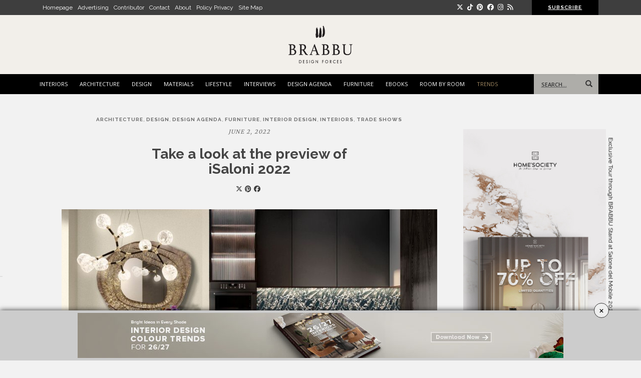

--- FILE ---
content_type: text/html; charset=UTF-8
request_url: https://brabbu.com/blog/2022/06/take-a-look-at-the-preview-of-isaloni-2022/
body_size: 43651
content:
<!DOCTYPE html> <!--[if !IE]><html class="no-js non-ie" lang="en-US"
 xmlns:fb="http://ogp.me/ns/fb#" prefix="og: http://ogp.me/ns# fb: http://ogp.me/ns/fb#" prefix="og: http://ogp.me/ns# fb: http://ogp.me/ns/fb# article: http://ogp.me/ns/article#"> <![endif]--> <!--[if IE 7 ]><html class="no-js ie7" lang="en-US"
 xmlns:fb="http://ogp.me/ns/fb#" prefix="og: http://ogp.me/ns# fb: http://ogp.me/ns/fb#" prefix="og: http://ogp.me/ns# fb: http://ogp.me/ns/fb# article: http://ogp.me/ns/article#"> <![endif]--> <!--[if IE 8 ]><html class="no-js ie8" lang="en-US"
 xmlns:fb="http://ogp.me/ns/fb#" prefix="og: http://ogp.me/ns# fb: http://ogp.me/ns/fb#" prefix="og: http://ogp.me/ns# fb: http://ogp.me/ns/fb# article: http://ogp.me/ns/article#"> <![endif]--> <!--[if IE 9 ]><html class="no-js ie9" lang="en-US"
 xmlns:fb="http://ogp.me/ns/fb#" prefix="og: http://ogp.me/ns# fb: http://ogp.me/ns/fb#" prefix="og: http://ogp.me/ns# fb: http://ogp.me/ns/fb# article: http://ogp.me/ns/article#"> <![endif]--> <!--[if gt IE 9]><!--><html class="no-js" lang="en-US"
 xmlns:fb="http://ogp.me/ns/fb#" prefix="og: http://ogp.me/ns# fb: http://ogp.me/ns/fb#" prefix="og: http://ogp.me/ns# fb: http://ogp.me/ns/fb# article: http://ogp.me/ns/article#"> <!--<![endif]--><head><meta name="viewport" content="width=device-width, initial-scale=1"><meta name="theme-color" content=""><link rel="profile" href="http://gmpg.org/xfn/11"><link rel="preconnect" href="https://fonts.googleapis.com"><link rel="preconnect" href="https://fonts.gstatic.com" crossorigin><link href="https://fonts.googleapis.com/css?family=Merriweather|PT+Sans" rel="stylesheet"><link href="https://fonts.googleapis.com/css2?family=Raleway:ital,wght@0,100;0,200;0,300;0,400;0,500;0,600;0,700;0,800;1,400;1,600;1,700;1,800&display=swap" rel="stylesheet"><link rel="stylesheet" href="https://cdnjs.cloudflare.com/ajax/libs/font-awesome/6.7.2/css/all.min.css" integrity="sha512-Evv84Mr4kqVGRNSgIGL/F/aIDqQb7xQ2vcrdIwxfjThSH8CSR7PBEakCr51Ck+w+/U6swU2Im1vVX0SVk9ABhg==" crossorigin="anonymous" referrerpolicy="no-referrer" /><link rel="shortcut icon" href="https://www.brabbu.com/favicon.png">  <script type="text/javascript" src="//code.jquery.com/jquery-latest.min.js"></script> <script type='text/javascript' src="//cdnjs.cloudflare.com/ajax/libs/jquery-ajaxtransport-xdomainrequest/1.0.1/jquery.xdomainrequest.min.js"></script>  <script type="text/javascript">jQuery(document).ready(function() {
    var url = getUrl();

    jQuery('.form2020 button.form-cta').click(function(e) {
      e.preventDefault();
      var error = false;
      var name = jQuery('.form2020 input[name="name"]').val();
      var email = jQuery('.form2020 input[name="email"]').val();
      var phone = jQuery('.form2020 input[name="phone"]').val();
      var country1 = jQuery('.form2020 select[name="country"]').val();
      var state1 = jQuery('.form2020 select[name="state"]').val();
      var professional = jQuery('.form2020 input[name="professional"]').val();
      var company = jQuery('.form2020 input[name="company"]').val();
      var job = jQuery('.form2020 input[name="job"]').val();
      var employees = jQuery('.form2020 input[name="employees"]').val();
      var inputInterested = jQuery('.form2020 input[name="inputInterested"]').val();
      var userLang = navigator.language || navigator.userLanguage;

      if (userLang == null || inputInterested || userLang == 0) {
        var error = true;
        window.location.replace('http://www.google.com');
      }


      if (name.length == 0) {

        var error = true;

        jQuery('.error_name').fadeIn(500);

      } else {

        jQuery('.error_name').fadeOut(500);

      }

      if (email.length == 0 || email.indexOf('@') == '-1') {

        var error = true;

        jQuery('.error_email').fadeIn(500);

      } else {

        jQuery('.error_email').fadeOut(500);

      }


      if (country1.length == 0) {

        var error = true;

        jQuery('.error_country').fadeIn(500);

      } else {

        jQuery('.error_country').fadeOut(500);

      }

      if (phone.length == 0) {

        var error = true;

        jQuery('.error_phone').fadeIn(500);

      } else {

        jQuery('.error_phone').fadeOut(500);

      }

      if (jQuery('.form2020 input[name="professional"]').is(':checked')) {
        jQuery('.error_radio').fadeOut(500);

        if (jQuery('.form2020 input[name="professional"]:checked').val() === "Yes") {

          if (company.length == 0) {

            var error = true;

            jQuery('.error_company').fadeIn(500);

          } else {

            jQuery('.error_company').fadeOut(500);

          }


          if (job.length == 0) {

            var error = true;

            jQuery('.error_job').fadeIn(500);

          } else {

            jQuery('.error_job').fadeOut(500);

          }


          if (employees.length == 0) {

            var error = true;

            jQuery('.error_employees').fadeIn(500);

          } else {

            jQuery('.error_employees').fadeOut(500);

          }

        }

      } else {
        var error = true;
        jQuery('.error_radio').fadeIn(500);
      }

      if (error == false) {
        // jQuery('#send_message07').attr({'disabled' : 'true', 'value' : 'Sending...' });

        jQuery.post("/blog/process-get-price.php", jQuery(".form2020").serialize() + "&url_origin=" + url.url_origin + "&referrer=" + url.referrer + "&lead_path=" + url.flow, function(result) {

          if (result == 'sent') {
            delUrl();

            jQuery('.successmessage').fadeIn(500);
            jQuery('#get-price').modal('hide');
            jQuery(".popup-overlay.getprice").addClass("active");


          } else {



          }

        });

      }

    });

  });</script> <style type="text/css" media="screen">.popup-overlay.getprice {
    position: fixed;
    z-index: 91111;
    width: 100%;
    display: none;
    justify-content: center;
    align-items: center;
    height: 100%;
    background: #000000a1;
    top: 0;
    color: #808080;
}
.popup-overlay.getprice.active{
	visibility:visible;
	display: flex;
}
.popup-overlay.getprice .popup-content {
    width: 500px;
    padding: 40px 30px;
    background: #fff;
    margin-top: -15px;
}
.popup-overlay.getprice .popup-content button.close {
    color: #000;
    opacity: 1;
    font-family: 'Open Sans',sans-serif;
    font-size: 16px;
    margin-right: -20px;
    margin-bottom: 0;
    float: right;
    margin-top: -32px;
    font-weight: normal;
    background: #ccc;
    padding: 5px;
    border-radius: 0;
}
.popup-overlay.getprice .text-content {
    width: 70%;
    float: left;
}
.popup-overlay.getprice .plane-telegram {
    width: 30%;
    float: left;
    padding-top: 10px;
}
.popup-overlay.getprice .text-content p {
    font-size: 11px;
    font-weight: 600;
    color: #808080;
    letter-spacing: 1px;
}
.text-content p.subt {
    font-weight: normal;
    margin-bottom: 20px;
}
.popup-overlay.getprice .social-footer p {
    letter-spacing: 1px;
    font-size: 11px;
    margin-bottom: 0;
}
.popup-overlay.getprice .social-footer {
    text-align: left;
    clear: both;
    padding-top: 20px;
    margin-bottom: 0;
}
.social-footer ul {
    padding: 0;
    list-style: none;
    margin: 0;
}
.popup-overlay.getprice .social-footer ul li {
    display: inline-flex;
    margin-right: 5px;
}
.popup-overlay.getprice .social-footer ul li a {
    color: #808080;
    font-size: 16px;
}
.popup-overlay.getprice .plane-telegram {
    text-align: center;
}
.btns-group {
    clear: both;
    float: left;
    width: 100%;
    margin-top: 10px;
}
.btns-group .btnone {
    width: 50%;
    float: left;
    padding-right: 15px;
}
.btns-group .btnone button {
    background: transparent;
    border: 1px solid #999;
    border-radius: 0;
    width: 100%;
}
.btns-group .btnone button a {
    color: #999;
    font-size: 12px;
}
.btns-group .btntwo {
    width: 50%;
    float: left;
    padding-right: 15px;
}
.btns-group .btntwo button {
    background: transparent;
    border: 1px solid #999;
    border-radius: 0;
    width: 100%;
}
.btns-group .btntwo button a {
    color: #999;
    font-size: 13px;
}

@media only screen and (max-width: 768px) {
    .btns-group .btnone {
        width: 100%;
        padding-right: 0px;
        margin-bottom: 15px;
    }
    .btns-group .btntwo {
        width: 100%;
        padding-right: 0px;
    }
	.popup-overlay.getprice .popup-content {
    	max-width: 300px;
        padding: 100px 30px;
	}
    .popup-overlay.getprice .social-footer {
        padding-top: 80px;
        text-align: center;
    }
    .popup-overlay.getprice .text-content p {
        font-size: 12px;
    }
    .popup-overlay.getprice .popup-content button.close {
        margin-right: -15px;
    }
    .popup-overlay.getprice .text-content hr {
        display: none;
    }
}</style><div class="popup-overlay getprice"><div class="popup-content"> <button class="close">X</button><div class="text-content"><p>THANK YOU FOR YOUR REQUEST</p><p class="subt">You will soon be contacted by our brand ambassador and product specialist.</p><hr></div><div class="plane-telegram"> <img src="https://www.brabbu.com/images/icons/contact.png"></div><div class="btns-group"><div class="btnone"> <button type="button"><a href="https://www.brabbu.com/resources/pdfFiles/priceListWW/brabbu_price_list_world.pdf?utm_source=website&utm_medium=thankyounote&utm_term=get-price&utm_content=price-list&utm_campaign=blog">DOWNLOAD FULL PRICELIST</a></button></div><div class="btntwo"> <button type="button"><a href="https://www.brabbu.com/samples/?utm_source=website&utm_medium=thankyounote&utm_term=get-price&utm_content=finishing&utm_campaign=blog">CHOOSE YOUR FINISHING</a></button></div></div><div class="social-footer"><p>FOLLOW US</p><ul><li><a href="https://www.facebook.com/brabbu" target="_blank"><i class="fa fa-facebook"></i></a></li><li><a href="https://instagram.com/brabbu/" target="_blank"><i class="fa fa-instagram"></i></a></li><li><a href="https://www.pinterest.com/brabbu/" target="_blank"><i class="fa fa-pinterest"></i></a></li><li><a href="https://www.linkedin.com/company/brabbu-design-forces/" target="_blank"><i class="fa fa-linkedin"></i></a></li><li><a href="http://www.youtube.com/user/BrabbuDesignForces" target="_blank"><i class="fa fa-youtube"></i></a></li></ul></div></div></div> <script type="text/javascript">$(".close, .popup-overlay.getprice").on("click", function() {
	  $(".popup-overlay.getprice, .popup-content").removeClass("active");
	});</script> <link rel="stylesheet" type="text/css" href="/css/slick.css" onload="if(media!='all')media='all'"><link media="all" href="https://brabbu.com/blog/wp-content/cache/autoptimize/css/autoptimize_e550ae0bf32398d7c4a9c1ef32de2fc3.css" rel="stylesheet"><title>Take a look at the preview of iSaloni 2022</title><meta name='robots' content='max-image-preview:large' /><style>img:is([sizes="auto" i], [sizes^="auto," i]) { contain-intrinsic-size: 3000px 1500px }</style><meta property="og:type" content="article" /><meta property="og:title" content="Take a look at the preview of iSaloni 2022" /><meta property="og:url" content="https://brabbu.com/blog/2022/06/take-a-look-at-the-preview-of-isaloni-2022/" /><meta property="og:image" content="https://brabbu.com/blog/wp-content/uploads/2022/06/Take-a-look-at-the-preview-of-iSaloni-2022-7.jpg" /><meta property="article:published_time" content="2022-06-02" /><meta property="article:modified_time" content="2022-06-14" /><meta property="article:author" content="https://brabbu.com/blog/author/saralanca/" /><meta property="article:tag" content="ARCHITECTURE" /><meta property="article:tag" content="DESIGN" /><meta property="article:tag" content="DESIGN AGENDA" /><meta property="article:tag" content="FURNITURE" /><meta property="article:tag" content="Interior Design" /><meta property="article:tag" content="INTERIORS" /><meta property="article:tag" content="TRADE SHOWS" /><meta property="article:tag" content="brabbu" /><meta property="article:tag" content="Greatest Interior Design Event" /><meta property="article:tag" content="isaloni 2022" /><meta property="article:tag" content="iSaloni exhibitors list" /><meta property="article:tag" content="Milan Design Week" /><meta property="article:tag" content="Milan Salone Del Mobile 2022" /><meta property="article:tag" content="new products" /><meta property="article:tag" content="Salone del Mobile" /><meta property="og:site_name" content="BRABBU | Design Forces" /><meta name="twitter:card" content="summary" />  <script data-no-defer="1" data-ezscrex="false" data-cfasync="false" data-pagespeed-no-defer data-cookieconsent="ignore">var ctPublicFunctions = {"_ajax_nonce":"25525b8117","_rest_nonce":"2d1f1c828c","_ajax_url":"\/blog\/wp-admin\/admin-ajax.php","_rest_url":"https:\/\/brabbu.com\/blog\/wp-json\/","data__cookies_type":"none","data__ajax_type":"rest","data__bot_detector_enabled":0,"data__frontend_data_log_enabled":1,"cookiePrefix":"","wprocket_detected":false,"host_url":"brabbu.com","text__ee_click_to_select":"Click to select the whole data","text__ee_original_email":"The complete one is","text__ee_got_it":"Got it","text__ee_blocked":"Blocked","text__ee_cannot_connect":"Cannot connect","text__ee_cannot_decode":"Can not decode email. Unknown reason","text__ee_email_decoder":"CleanTalk email decoder","text__ee_wait_for_decoding":"The magic is on the way!","text__ee_decoding_process":"Please wait a few seconds while we decode the contact data."}</script> <script data-no-defer="1" data-ezscrex="false" data-cfasync="false" data-pagespeed-no-defer data-cookieconsent="ignore">var ctPublic = {"_ajax_nonce":"25525b8117","settings__forms__check_internal":"0","settings__forms__check_external":"0","settings__forms__force_protection":0,"settings__forms__search_test":"1","settings__data__bot_detector_enabled":0,"settings__sfw__anti_crawler":0,"blog_home":"https:\/\/brabbu.com\/blog\/","pixel__setting":"0","pixel__enabled":false,"pixel__url":null,"data__email_check_before_post":"1","data__email_check_exist_post":1,"data__cookies_type":"none","data__key_is_ok":true,"data__visible_fields_required":true,"wl_brandname":"Anti-Spam by CleanTalk","wl_brandname_short":"CleanTalk","ct_checkjs_key":"f05cadc0be8656afb7b401ec40fddf01cb7afa2b268943b43453348178c4bbaa","emailEncoderPassKey":"7381aa4ed0692a62a2e5ce5ce5ea23f5","bot_detector_forms_excluded":"W10=","advancedCacheExists":false,"varnishCacheExists":false,"wc_ajax_add_to_cart":false}</script> <meta name="description" content="In less than a week, iSaloni finally returns to Milan for its 60th edition. After more than two years, a pared-down version dubbed Supersalone was released in S"/><meta name="keywords" content="iSaloni 2022, Greatest Interior Design Event, Salone del Mobile, Brabbu, New Products, Milan Salone Del Mobile 2022, iSaloni exhibitors list, Milan Design Week,"/><meta property='og:locale' content='en_US'/><meta property="og:site_name" content="BRABBU | Design Forces"/><meta property="og:type" content="article"/><meta property="og:url" content="https://brabbu.com/blog/2022/06/take-a-look-at-the-preview-of-isaloni-2022/"/><meta property="og:title" content="Take a look at the preview of iSaloni 2022"/><meta property="og:description" content="In less than a week, iSaloni finally returns to Milan for its 60th edition. After more than two years, a pared-down version dubbed Supersalone was released in S"/><meta property="og:image" content="https://brabbu.com/blog/wp-content/uploads/2022/06/Take-a-look-at-the-preview-of-iSaloni-2022-7.jpg"/><meta property="article:published_time" content="2022-06-02T11:11:29+01:00"/><meta property="article:modified_time" content="2022-06-14T16:52:57+01:00"/><meta property="article:author" content="https://brabbu.com/blog/author/saralanca/"/><meta property="article:section" content="ARCHITECTURE"/><meta property="article:tag" content="brabbu"/><meta property="article:tag" content="Greatest Interior Design Event"/><meta property="article:tag" content="isaloni 2022"/><meta property="article:tag" content="iSaloni exhibitors list"/><meta property="article:tag" content="Milan Design Week"/><meta property="article:tag" content="Milan Salone Del Mobile 2022"/><meta property="article:tag" content="new products"/><meta property="article:tag" content="Salone del Mobile"/><meta name="twitter:url" content="https://brabbu.com/blog/2022/06/take-a-look-at-the-preview-of-isaloni-2022/"/><meta name="twitter:card" content="summary"/><meta name="twitter:title" content="Take a look at the preview of iSaloni 2022"/><meta name="twitter:description" content="In less than a week, iSaloni finally returns to Milan for its 60th edition. After more than two years, a pared-down version dubbed Supersalone was released in S"/><link rel='dns-prefetch' href='//fonts.googleapis.com' /><link rel='dns-prefetch' href='//cdn.openshareweb.com' /><link rel='dns-prefetch' href='//cdn.shareaholic.net' /><link rel='dns-prefetch' href='//www.shareaholic.net' /><link rel='dns-prefetch' href='//analytics.shareaholic.com' /><link rel='dns-prefetch' href='//recs.shareaholic.com' /><link rel='dns-prefetch' href='//partner.shareaholic.com' /><link rel="alternate" type="application/rss+xml" title="BRABBU | Design Forces &raquo; Feed" href="https://brabbu.com/blog/feed/" /><link rel="alternate" type="application/rss+xml" title="BRABBU | Design Forces &raquo; Comments Feed" href="https://brabbu.com/blog/comments/feed/" /><link rel="alternate" type="application/rss+xml" title="BRABBU | Design Forces &raquo; Take a look at the preview of iSaloni 2022 Comments Feed" href="https://brabbu.com/blog/2022/06/take-a-look-at-the-preview-of-isaloni-2022/feed/" /><link rel='preload' href='//cdn.shareaholic.net/assets/pub/shareaholic.js' as='script'/> <script data-no-minify='1' data-cfasync='false'>_SHR_SETTINGS = {"endpoints":{"local_recs_url":"https:\/\/brabbu.com\/blog\/wp-admin\/admin-ajax.php?action=shareaholic_permalink_related","ajax_url":"https:\/\/brabbu.com\/blog\/wp-admin\/admin-ajax.php"},"site_id":"0370df9841d7c769705af7dfe8e51965","url_components":{"year":"2022","monthnum":"06","day":"02","hour":"11","minute":"11","second":"29","post_id":"85772","postname":"take-a-look-at-the-preview-of-isaloni-2022","category":"furniture"}};</script> <script data-no-minify='1' data-cfasync='false' src='//cdn.shareaholic.net/assets/pub/shareaholic.js' data-shr-siteid='0370df9841d7c769705af7dfe8e51965' async ></script> <meta name='shareaholic:site_name' content='BRABBU | Design Forces' /><meta name='shareaholic:language' content='en-US' /><meta name='shareaholic:url' content='https://brabbu.com/blog/2022/06/take-a-look-at-the-preview-of-isaloni-2022/' /><meta name='shareaholic:keywords' content='tag:brabbu, tag:greatest interior design event, tag:isaloni 2022, tag:isaloni exhibitors list, tag:milan design week, tag:milan salone del mobile 2022, tag:new products, tag:salone del mobile, cat:architecture, cat:design, cat:design agenda, cat:furniture, cat:interior design, cat:interiors, cat:trade shows, type:post' /><meta name='shareaholic:article_published_time' content='2022-06-02T11:11:29+01:00' /><meta name='shareaholic:article_modified_time' content='2022-06-14T16:52:57+01:00' /><meta name='shareaholic:shareable_page' content='true' /><meta name='shareaholic:article_author_name' content='Sara Lança' /><meta name='shareaholic:site_id' content='0370df9841d7c769705af7dfe8e51965' /><meta name='shareaholic:wp_version' content='9.7.13' /><meta name='shareaholic:image' content='https://brabbu.com/blog/wp-content/uploads/2022/06/Take-a-look-at-the-preview-of-iSaloni-2022-7-640x350.jpg' />  <script type="text/javascript">window._wpemojiSettings = {"baseUrl":"https:\/\/s.w.org\/images\/core\/emoji\/15.0.3\/72x72\/","ext":".png","svgUrl":"https:\/\/s.w.org\/images\/core\/emoji\/15.0.3\/svg\/","svgExt":".svg","source":{"concatemoji":"https:\/\/brabbu.com\/blog\/wp-includes\/js\/wp-emoji-release.min.js?ver=6.7.4"}};
/*! This file is auto-generated */
!function(i,n){var o,s,e;function c(e){try{var t={supportTests:e,timestamp:(new Date).valueOf()};sessionStorage.setItem(o,JSON.stringify(t))}catch(e){}}function p(e,t,n){e.clearRect(0,0,e.canvas.width,e.canvas.height),e.fillText(t,0,0);var t=new Uint32Array(e.getImageData(0,0,e.canvas.width,e.canvas.height).data),r=(e.clearRect(0,0,e.canvas.width,e.canvas.height),e.fillText(n,0,0),new Uint32Array(e.getImageData(0,0,e.canvas.width,e.canvas.height).data));return t.every(function(e,t){return e===r[t]})}function u(e,t,n){switch(t){case"flag":return n(e,"\ud83c\udff3\ufe0f\u200d\u26a7\ufe0f","\ud83c\udff3\ufe0f\u200b\u26a7\ufe0f")?!1:!n(e,"\ud83c\uddfa\ud83c\uddf3","\ud83c\uddfa\u200b\ud83c\uddf3")&&!n(e,"\ud83c\udff4\udb40\udc67\udb40\udc62\udb40\udc65\udb40\udc6e\udb40\udc67\udb40\udc7f","\ud83c\udff4\u200b\udb40\udc67\u200b\udb40\udc62\u200b\udb40\udc65\u200b\udb40\udc6e\u200b\udb40\udc67\u200b\udb40\udc7f");case"emoji":return!n(e,"\ud83d\udc26\u200d\u2b1b","\ud83d\udc26\u200b\u2b1b")}return!1}function f(e,t,n){var r="undefined"!=typeof WorkerGlobalScope&&self instanceof WorkerGlobalScope?new OffscreenCanvas(300,150):i.createElement("canvas"),a=r.getContext("2d",{willReadFrequently:!0}),o=(a.textBaseline="top",a.font="600 32px Arial",{});return e.forEach(function(e){o[e]=t(a,e,n)}),o}function t(e){var t=i.createElement("script");t.src=e,t.defer=!0,i.head.appendChild(t)}"undefined"!=typeof Promise&&(o="wpEmojiSettingsSupports",s=["flag","emoji"],n.supports={everything:!0,everythingExceptFlag:!0},e=new Promise(function(e){i.addEventListener("DOMContentLoaded",e,{once:!0})}),new Promise(function(t){var n=function(){try{var e=JSON.parse(sessionStorage.getItem(o));if("object"==typeof e&&"number"==typeof e.timestamp&&(new Date).valueOf()<e.timestamp+604800&&"object"==typeof e.supportTests)return e.supportTests}catch(e){}return null}();if(!n){if("undefined"!=typeof Worker&&"undefined"!=typeof OffscreenCanvas&&"undefined"!=typeof URL&&URL.createObjectURL&&"undefined"!=typeof Blob)try{var e="postMessage("+f.toString()+"("+[JSON.stringify(s),u.toString(),p.toString()].join(",")+"));",r=new Blob([e],{type:"text/javascript"}),a=new Worker(URL.createObjectURL(r),{name:"wpTestEmojiSupports"});return void(a.onmessage=function(e){c(n=e.data),a.terminate(),t(n)})}catch(e){}c(n=f(s,u,p))}t(n)}).then(function(e){for(var t in e)n.supports[t]=e[t],n.supports.everything=n.supports.everything&&n.supports[t],"flag"!==t&&(n.supports.everythingExceptFlag=n.supports.everythingExceptFlag&&n.supports[t]);n.supports.everythingExceptFlag=n.supports.everythingExceptFlag&&!n.supports.flag,n.DOMReady=!1,n.readyCallback=function(){n.DOMReady=!0}}).then(function(){return e}).then(function(){var e;n.supports.everything||(n.readyCallback(),(e=n.source||{}).concatemoji?t(e.concatemoji):e.wpemoji&&e.twemoji&&(t(e.twemoji),t(e.wpemoji)))}))}((window,document),window._wpemojiSettings);</script> <style id='wp-emoji-styles-inline-css' type='text/css'>img.wp-smiley, img.emoji {
		display: inline !important;
		border: none !important;
		box-shadow: none !important;
		height: 1em !important;
		width: 1em !important;
		margin: 0 0.07em !important;
		vertical-align: -0.1em !important;
		background: none !important;
		padding: 0 !important;
	}</style><style id='classic-theme-styles-inline-css' type='text/css'>/*! This file is auto-generated */
.wp-block-button__link{color:#fff;background-color:#32373c;border-radius:9999px;box-shadow:none;text-decoration:none;padding:calc(.667em + 2px) calc(1.333em + 2px);font-size:1.125em}.wp-block-file__button{background:#32373c;color:#fff;text-decoration:none}</style><style id='global-styles-inline-css' type='text/css'>:root{--wp--preset--aspect-ratio--square: 1;--wp--preset--aspect-ratio--4-3: 4/3;--wp--preset--aspect-ratio--3-4: 3/4;--wp--preset--aspect-ratio--3-2: 3/2;--wp--preset--aspect-ratio--2-3: 2/3;--wp--preset--aspect-ratio--16-9: 16/9;--wp--preset--aspect-ratio--9-16: 9/16;--wp--preset--color--black: #000000;--wp--preset--color--cyan-bluish-gray: #abb8c3;--wp--preset--color--white: #ffffff;--wp--preset--color--pale-pink: #f78da7;--wp--preset--color--vivid-red: #cf2e2e;--wp--preset--color--luminous-vivid-orange: #ff6900;--wp--preset--color--luminous-vivid-amber: #fcb900;--wp--preset--color--light-green-cyan: #7bdcb5;--wp--preset--color--vivid-green-cyan: #00d084;--wp--preset--color--pale-cyan-blue: #8ed1fc;--wp--preset--color--vivid-cyan-blue: #0693e3;--wp--preset--color--vivid-purple: #9b51e0;--wp--preset--gradient--vivid-cyan-blue-to-vivid-purple: linear-gradient(135deg,rgba(6,147,227,1) 0%,rgb(155,81,224) 100%);--wp--preset--gradient--light-green-cyan-to-vivid-green-cyan: linear-gradient(135deg,rgb(122,220,180) 0%,rgb(0,208,130) 100%);--wp--preset--gradient--luminous-vivid-amber-to-luminous-vivid-orange: linear-gradient(135deg,rgba(252,185,0,1) 0%,rgba(255,105,0,1) 100%);--wp--preset--gradient--luminous-vivid-orange-to-vivid-red: linear-gradient(135deg,rgba(255,105,0,1) 0%,rgb(207,46,46) 100%);--wp--preset--gradient--very-light-gray-to-cyan-bluish-gray: linear-gradient(135deg,rgb(238,238,238) 0%,rgb(169,184,195) 100%);--wp--preset--gradient--cool-to-warm-spectrum: linear-gradient(135deg,rgb(74,234,220) 0%,rgb(151,120,209) 20%,rgb(207,42,186) 40%,rgb(238,44,130) 60%,rgb(251,105,98) 80%,rgb(254,248,76) 100%);--wp--preset--gradient--blush-light-purple: linear-gradient(135deg,rgb(255,206,236) 0%,rgb(152,150,240) 100%);--wp--preset--gradient--blush-bordeaux: linear-gradient(135deg,rgb(254,205,165) 0%,rgb(254,45,45) 50%,rgb(107,0,62) 100%);--wp--preset--gradient--luminous-dusk: linear-gradient(135deg,rgb(255,203,112) 0%,rgb(199,81,192) 50%,rgb(65,88,208) 100%);--wp--preset--gradient--pale-ocean: linear-gradient(135deg,rgb(255,245,203) 0%,rgb(182,227,212) 50%,rgb(51,167,181) 100%);--wp--preset--gradient--electric-grass: linear-gradient(135deg,rgb(202,248,128) 0%,rgb(113,206,126) 100%);--wp--preset--gradient--midnight: linear-gradient(135deg,rgb(2,3,129) 0%,rgb(40,116,252) 100%);--wp--preset--font-size--small: 13px;--wp--preset--font-size--medium: 20px;--wp--preset--font-size--large: 36px;--wp--preset--font-size--x-large: 42px;--wp--preset--spacing--20: 0.44rem;--wp--preset--spacing--30: 0.67rem;--wp--preset--spacing--40: 1rem;--wp--preset--spacing--50: 1.5rem;--wp--preset--spacing--60: 2.25rem;--wp--preset--spacing--70: 3.38rem;--wp--preset--spacing--80: 5.06rem;--wp--preset--shadow--natural: 6px 6px 9px rgba(0, 0, 0, 0.2);--wp--preset--shadow--deep: 12px 12px 50px rgba(0, 0, 0, 0.4);--wp--preset--shadow--sharp: 6px 6px 0px rgba(0, 0, 0, 0.2);--wp--preset--shadow--outlined: 6px 6px 0px -3px rgba(255, 255, 255, 1), 6px 6px rgba(0, 0, 0, 1);--wp--preset--shadow--crisp: 6px 6px 0px rgba(0, 0, 0, 1);}:where(.is-layout-flex){gap: 0.5em;}:where(.is-layout-grid){gap: 0.5em;}body .is-layout-flex{display: flex;}.is-layout-flex{flex-wrap: wrap;align-items: center;}.is-layout-flex > :is(*, div){margin: 0;}body .is-layout-grid{display: grid;}.is-layout-grid > :is(*, div){margin: 0;}:where(.wp-block-columns.is-layout-flex){gap: 2em;}:where(.wp-block-columns.is-layout-grid){gap: 2em;}:where(.wp-block-post-template.is-layout-flex){gap: 1.25em;}:where(.wp-block-post-template.is-layout-grid){gap: 1.25em;}.has-black-color{color: var(--wp--preset--color--black) !important;}.has-cyan-bluish-gray-color{color: var(--wp--preset--color--cyan-bluish-gray) !important;}.has-white-color{color: var(--wp--preset--color--white) !important;}.has-pale-pink-color{color: var(--wp--preset--color--pale-pink) !important;}.has-vivid-red-color{color: var(--wp--preset--color--vivid-red) !important;}.has-luminous-vivid-orange-color{color: var(--wp--preset--color--luminous-vivid-orange) !important;}.has-luminous-vivid-amber-color{color: var(--wp--preset--color--luminous-vivid-amber) !important;}.has-light-green-cyan-color{color: var(--wp--preset--color--light-green-cyan) !important;}.has-vivid-green-cyan-color{color: var(--wp--preset--color--vivid-green-cyan) !important;}.has-pale-cyan-blue-color{color: var(--wp--preset--color--pale-cyan-blue) !important;}.has-vivid-cyan-blue-color{color: var(--wp--preset--color--vivid-cyan-blue) !important;}.has-vivid-purple-color{color: var(--wp--preset--color--vivid-purple) !important;}.has-black-background-color{background-color: var(--wp--preset--color--black) !important;}.has-cyan-bluish-gray-background-color{background-color: var(--wp--preset--color--cyan-bluish-gray) !important;}.has-white-background-color{background-color: var(--wp--preset--color--white) !important;}.has-pale-pink-background-color{background-color: var(--wp--preset--color--pale-pink) !important;}.has-vivid-red-background-color{background-color: var(--wp--preset--color--vivid-red) !important;}.has-luminous-vivid-orange-background-color{background-color: var(--wp--preset--color--luminous-vivid-orange) !important;}.has-luminous-vivid-amber-background-color{background-color: var(--wp--preset--color--luminous-vivid-amber) !important;}.has-light-green-cyan-background-color{background-color: var(--wp--preset--color--light-green-cyan) !important;}.has-vivid-green-cyan-background-color{background-color: var(--wp--preset--color--vivid-green-cyan) !important;}.has-pale-cyan-blue-background-color{background-color: var(--wp--preset--color--pale-cyan-blue) !important;}.has-vivid-cyan-blue-background-color{background-color: var(--wp--preset--color--vivid-cyan-blue) !important;}.has-vivid-purple-background-color{background-color: var(--wp--preset--color--vivid-purple) !important;}.has-black-border-color{border-color: var(--wp--preset--color--black) !important;}.has-cyan-bluish-gray-border-color{border-color: var(--wp--preset--color--cyan-bluish-gray) !important;}.has-white-border-color{border-color: var(--wp--preset--color--white) !important;}.has-pale-pink-border-color{border-color: var(--wp--preset--color--pale-pink) !important;}.has-vivid-red-border-color{border-color: var(--wp--preset--color--vivid-red) !important;}.has-luminous-vivid-orange-border-color{border-color: var(--wp--preset--color--luminous-vivid-orange) !important;}.has-luminous-vivid-amber-border-color{border-color: var(--wp--preset--color--luminous-vivid-amber) !important;}.has-light-green-cyan-border-color{border-color: var(--wp--preset--color--light-green-cyan) !important;}.has-vivid-green-cyan-border-color{border-color: var(--wp--preset--color--vivid-green-cyan) !important;}.has-pale-cyan-blue-border-color{border-color: var(--wp--preset--color--pale-cyan-blue) !important;}.has-vivid-cyan-blue-border-color{border-color: var(--wp--preset--color--vivid-cyan-blue) !important;}.has-vivid-purple-border-color{border-color: var(--wp--preset--color--vivid-purple) !important;}.has-vivid-cyan-blue-to-vivid-purple-gradient-background{background: var(--wp--preset--gradient--vivid-cyan-blue-to-vivid-purple) !important;}.has-light-green-cyan-to-vivid-green-cyan-gradient-background{background: var(--wp--preset--gradient--light-green-cyan-to-vivid-green-cyan) !important;}.has-luminous-vivid-amber-to-luminous-vivid-orange-gradient-background{background: var(--wp--preset--gradient--luminous-vivid-amber-to-luminous-vivid-orange) !important;}.has-luminous-vivid-orange-to-vivid-red-gradient-background{background: var(--wp--preset--gradient--luminous-vivid-orange-to-vivid-red) !important;}.has-very-light-gray-to-cyan-bluish-gray-gradient-background{background: var(--wp--preset--gradient--very-light-gray-to-cyan-bluish-gray) !important;}.has-cool-to-warm-spectrum-gradient-background{background: var(--wp--preset--gradient--cool-to-warm-spectrum) !important;}.has-blush-light-purple-gradient-background{background: var(--wp--preset--gradient--blush-light-purple) !important;}.has-blush-bordeaux-gradient-background{background: var(--wp--preset--gradient--blush-bordeaux) !important;}.has-luminous-dusk-gradient-background{background: var(--wp--preset--gradient--luminous-dusk) !important;}.has-pale-ocean-gradient-background{background: var(--wp--preset--gradient--pale-ocean) !important;}.has-electric-grass-gradient-background{background: var(--wp--preset--gradient--electric-grass) !important;}.has-midnight-gradient-background{background: var(--wp--preset--gradient--midnight) !important;}.has-small-font-size{font-size: var(--wp--preset--font-size--small) !important;}.has-medium-font-size{font-size: var(--wp--preset--font-size--medium) !important;}.has-large-font-size{font-size: var(--wp--preset--font-size--large) !important;}.has-x-large-font-size{font-size: var(--wp--preset--font-size--x-large) !important;}
:where(.wp-block-post-template.is-layout-flex){gap: 1.25em;}:where(.wp-block-post-template.is-layout-grid){gap: 1.25em;}
:where(.wp-block-columns.is-layout-flex){gap: 2em;}:where(.wp-block-columns.is-layout-grid){gap: 2em;}
:root :where(.wp-block-pullquote){font-size: 1.5em;line-height: 1.6;}</style><link rel='stylesheet' id='sparkling-fonts-css' href='//fonts.googleapis.com/css?family=Open+Sans%3A400italic%2C400%2C600%2C700%7CRoboto+Slab%3A400%2C300%2C700&#038;ver=6.7.4' type='text/css' media='all' /> <script type="text/javascript" src="https://brabbu.com/blog/wp-includes/js/jquery/jquery.min.js?ver=3.7.1" id="jquery-core-js"></script> <script type="text/javascript" src="https://brabbu.com/blog/wp-includes/js/jquery/jquery-migrate.min.js?ver=3.4.1" id="jquery-migrate-js"></script> <script type="text/javascript" src="https://brabbu.com/blog/wp-content/plugins/pinterest-pin-it-button-for-images/ppibfi_pinterest.js?ver=6.7.4" id="pibfi_pinterest-js"></script> <script type="text/javascript" src="https://brabbu.com/blog/wp-content/plugins/cleantalk-spam-protect/js/apbct-public-bundle_gathering.min.js?ver=6.65_1759914005" id="apbct-public-bundle_gathering.min-js-js"></script> <script type="text/javascript" src="https://brabbu.com/blog/wp-content/plugins/theia-post-slider/js/balupton-history.js/history.js?ver=1.7.1" id="history.js-js"></script> <script type="text/javascript" src="https://brabbu.com/blog/wp-content/plugins/theia-post-slider/js/balupton-history.js/history.adapter.jquery.js?ver=1.7.1" id="history.adapter.jquery.js-js"></script> <script type="text/javascript" src="https://brabbu.com/blog/wp-content/plugins/theia-post-slider/js/async.min.js?ver=25.11.2012" id="async.js-js"></script> <script type="text/javascript" src="https://brabbu.com/blog/wp-content/plugins/theia-post-slider/js/tps-transition-slide.js?ver=1.3.4" id="theiaPostSlider-transition-slide.js-js"></script> <script type="text/javascript" src="https://brabbu.com/blog/wp-content/themes/brabbu-2017/inc/js/modernizr.min.js?ver=6.7.4" id="sparkling-modernizr-js"></script> <script type="text/javascript" src="https://brabbu.com/blog/wp-content/themes/brabbu-2017/inc/js/bootstrap.min.js?ver=6.7.4" id="sparkling-bootstrapjs-js"></script> <script type="text/javascript" src="https://brabbu.com/blog/wp-content/themes/brabbu-2017/inc/js/functions.min.js?ver=6.7.4" id="sparkling-functions-js"></script> <link rel="https://api.w.org/" href="https://brabbu.com/blog/wp-json/" /><link rel="alternate" title="JSON" type="application/json" href="https://brabbu.com/blog/wp-json/wp/v2/posts/85772" /><link rel="EditURI" type="application/rsd+xml" title="RSD" href="https://brabbu.com/blog/xmlrpc.php?rsd" /><meta name="generator" content="WordPress 6.7.4" /><link rel="canonical" href="https://brabbu.com/blog/2022/06/take-a-look-at-the-preview-of-isaloni-2022/" /><link rel='shortlink' href='https://brabbu.com/blog/?p=85772' /><link rel="alternate" title="oEmbed (JSON)" type="application/json+oembed" href="https://brabbu.com/blog/wp-json/oembed/1.0/embed?url=https%3A%2F%2Fbrabbu.com%2Fblog%2F2022%2F06%2Ftake-a-look-at-the-preview-of-isaloni-2022%2F" /><link rel="alternate" title="oEmbed (XML)" type="text/xml+oembed" href="https://brabbu.com/blog/wp-json/oembed/1.0/embed?url=https%3A%2F%2Fbrabbu.com%2Fblog%2F2022%2F06%2Ftake-a-look-at-the-preview-of-isaloni-2022%2F&#038;format=xml" /> <script  src="https://code.jquery.com/jquery-3.2.1.min.js"  integrity="sha256-hwg4gsxgFZhOsEEamdOYGBf13FyQuiTwlAQgxVSNgt4=" crossorigin="anonymous"></script> <script>BDjQuery = jQuery.noConflict( true );</script> <script>BDjQuery(document).on('click', '.bannerDinamicAction', function (event) {
					BDjQuery.ajax({
						url:  "https://brabbu.com/blog/wp-content/plugins/banners_dinamicos/ClickCount.php",
						data: {
							idImage:BDjQuery(this).attr("data-imageid"),
						},
						success: console.log("success"),
					});
				});</script> <meta property="fb:app_id" content="363697273839976"/><style type="text/css"></style><link rel="pingback" href="https://brabbu.com/blog/xmlrpc.php"><style type="text/css" id="wp-custom-css">.logo {
height: 80px;
max-height: 100%;
width: auto;
}</style> <script async src="https://www.googletagmanager.com/gtag/js?id=G-GLEXFREMN4"></script> <script>window.dataLayer = window.dataLayer || [];

		function gtag() {
			dataLayer.push(arguments);
		}
		gtag('js', new Date());

		gtag('config', 'G-GLEXFREMN4');</script> <style>.notinterest_absolute {
			position: absolute;
			left: -2000%;
		}

		.banefixedfull {
			background-color: #cccccc;
			position: fixed;
			bottom: 0;
			left: 0;
			width: 100%;
			z-index: 999;
			box-shadow: 0px 0 10px rgb(0 0 0 / 80%);
			-moz-box-shadow: 0px 0 10px rgba(0, 0, 0, 0.8);
			-webkit-box-shadow: 0px 0 10px rgb(0 0 0 / 80%);
			padding: 5px 0;
		}

		button.close-sticky {
			position: absolute;
			right: 5%;
			top: -15px;
			z-index: 2;
			border-radius: 100%;
			width: 30px;
			height: 30px;
			font-size: 22px;
			line-height: 24px;
			color: #000;
			border-color: #333;
			border-style: solid;
			border-width: 1px;
			background: rgb(239, 239, 239);
			padding: 0;
			text-align: center;
			padding-bottom: 3px;
		}</style></head><body class="post-template-default single single-post postid-85772 single-format-standard group-blog"> <a class="sr-only sr-only-focusable" href="#content">Skip to main content</a><div id="page" class="hfeed site"><header id="masthead" class="site-header bg-header" role="banner"><div class="container-fluid p-0 hidden-xs hidden-sm hidden-md"><div class="row-flex"><div class="bannerDinamicAction"> <a href="https://www.brabbu.com/downloads/new-products-catalogue"> <noscript><img src="/blog/wp-content/themes/brabbu-2017/images/banner/brochura-bb-2023-header.jpg" alt="Home Society Showroom" class="img-responsive"></noscript><img src='data:image/svg+xml,%3Csvg%20xmlns=%22http://www.w3.org/2000/svg%22%20viewBox=%220%200%20210%20140%22%3E%3C/svg%3E' data-src="/blog/wp-content/themes/brabbu-2017/images/banner/brochura-bb-2023-header.jpg" alt="Home Society Showroom" class="lazyload img-responsive"> </a></div></div></div><div class="top-header"><div class="container"><div class="col-sx-12 col-sm-12 col-md-7 menu-top"><ul><li><a href="/blog/">Homepage</a></li><li><a href="https://www.brabbu.com/home/">Advertising</a></li><li><a href="https://www.brabbu.com/home/">Contributor</a></li><li><a href="https://www.brabbu.com/home/">Contact</a></li><li><a href="https://www.brabbu.com/home/">About</a></li><li><a href="https://www.brabbu.com/home/">Policy Privacy</a></li><li><a href="https://www.brabbu.com/home/">Site Map</a></li></ul></div><div class="col-sx-12 col-sm-12 col-md-5"><div class="col-xs-12 col-md-8 social-top"><ul><li><a href="https://twitter.com/bybrabbu" target="_blank"><i class="fa-brands fa-x-twitter"></i></a></li><li><a href="https://www.tiktok.com/@homes_society" target="_blank"><i class="fa-brands fa-tiktok"></i></a></li><li><a href="https://pt.pinterest.com/brabbu_/" target="_blank"><i class="fa-brands fa-pinterest"></i></a></li><li><a href="https://www.facebook.com/brabbu" target="_blank"><i class="fa-brands fa-facebook-f"></i></a></li><li><a href="https://instagram.com/brabbu/" target="_blank"><i class="fa-brands fa-instagram"></i></a></li><li><a href="http://brabbu.com/blog/feed" target="_blank"><i class="fa-solid fa-rss"></i></a></li></ul></div><div class="col-xs-4 col-md-4 no-padding-right subscribe-top"><div id="slidetoggle"><div class="btn_calltoaction" id="slideToggle"><div class="btn_request_price" id=""> <a class="slideToggle_price">SUBSCRIBE</a></div></div><div class="slideTogglebox"><div class="content-toggle"><form onsubmit="runMyStuff(this)" id="contact_form10" method="post" class="form-header col-lg-12 col-md-12 col-sm-12 col-xs-12 no-padding general_forms_subsheader"> <input id="notinterest" name="notinterest" class="notinterest_absolute" /> <input id="notinterest" name="form_type" type="text" value="Subscriber" class="notinterest_absolute"> <input class="notinterest_absolute" name="interested_in" type="text" value="Subscriber Header" /> <input id="email10" class="news-email" name="email" type="text" placeholder="Email *" /><div class="checkk col-lg-12 col-md-12 col-sm-12 col-xs-12 no-padding"> <input type="radio" name="check" value="Daily" /><p style="float: left; margin-bottom: 0px; font-size: 11px; line-height: 10pt; padding-left: 0px; margin-top:5px; color: #000;">Daily</p></div><div class="checkk col-lg-12 col-md-12 col-sm-12 col-xs-12 no-padding"> <input type="radio" name="check" value="Monthly" checked /><p style="float: left; margin-bottom: 0px; font-size: 11px; line-height: 10pt; padding-left: 0px; margin-top:7px; color:#000;">Monthly</p></div><div id="cf_submit_p10"><input id="send_message10" class="submit newsbutton" name="btnsubmit" type="submit" value="Subscribe" /></div><div id="mail_success10" class="success10">Thanks for Subscribe!</div><div id="mail_fail10" class="error10">Sorry, we don't know what happened. Please try again later.</div><div id="email_error10" class="error_email error10">You don't want us to answer?</div></form></div></div></div></div></div></div></div><div class="container"><div class="row"><div class="col-xs-12 col-md-12"><div class="col-xs-12 col-md-12"><div id="logo"> <a href="http://brabbu.com/home/" target="_blank"><noscript><img src="/blog/wp-content/themes/brabbu-2017/images/brabbu-logo-black-01.svg" height="76" width="300" alt="BRABBU | Design Forces" class="center-block" /></noscript><img src='data:image/svg+xml,%3Csvg%20xmlns=%22http://www.w3.org/2000/svg%22%20viewBox=%220%200%20300%2076%22%3E%3C/svg%3E' data-src="/blog/wp-content/themes/brabbu-2017/images/brabbu-logo-black-01.svg" height="76" width="300" alt="BRABBU | Design Forces" class="lazyload center-block" /></a></div></div></div></div></div><nav class="navbar navbar-default " role="navigation"><div class="container"><div class="row"><div class="site-navigation-inner col-sm-12"><div class="navbar-header"> <button type="button" class="btn navbar-toggle" data-toggle="collapse" data-target=".navbar-ex1-collapse"> <span class="sr-only">Toggle navigation</span> <span class="icon-bar"></span> <span class="icon-bar"></span> <span class="icon-bar"></span> </button></div><div class="collapse navbar-collapse navbar-ex1-collapse"><ul id="menu-menu-1" class="nav navbar-nav"><li id="menu-item-10" class="interiors menu-item menu-item-type-taxonomy menu-item-object-category current-post-ancestor current-menu-parent current-post-parent menu-item-10"><a title="INTERIORS" href="https://brabbu.com/blog/category/interiors/">INTERIORS</a></li><li id="menu-item-5" class="architecture menu-item menu-item-type-taxonomy menu-item-object-category current-post-ancestor current-menu-parent current-post-parent menu-item-5"><a title="ARCHITECTURE" href="https://brabbu.com/blog/category/architecture/">ARCHITECTURE</a></li><li id="menu-item-7890" class="design2 menu-item menu-item-type-taxonomy menu-item-object-category current-post-ancestor current-menu-parent current-post-parent menu-item-7890"><a title="DESIGN" href="https://brabbu.com/blog/category/design2/">DESIGN</a></li><li id="menu-item-7662" class="materials menu-item menu-item-type-taxonomy menu-item-object-category menu-item-7662"><a title="MATERIALS" href="https://brabbu.com/blog/category/materials-2/">MATERIALS</a></li><li id="menu-item-11" class="lifestyle menu-item menu-item-type-taxonomy menu-item-object-category menu-item-11"><a title="LIFESTYLE" href="https://brabbu.com/blog/category/lifestyle/">LIFESTYLE</a></li><li id="menu-item-7663" class="interviews menu-item menu-item-type-taxonomy menu-item-object-category menu-item-7663"><a title="INTERVIEWS" href="https://brabbu.com/blog/category/interviews/">INTERVIEWS</a></li><li id="menu-item-7661" class="design_agenda menu-item menu-item-type-taxonomy menu-item-object-category current-post-ancestor current-menu-parent current-post-parent menu-item-7661"><a title="DESIGN AGENDA" href="https://brabbu.com/blog/category/design_agenda/">DESIGN AGENDA</a></li><li id="menu-item-34909" class="menu-item menu-item-type-taxonomy menu-item-object-category current-post-ancestor current-menu-parent current-post-parent menu-item-34909"><a title="FURNITURE" href="https://brabbu.com/blog/category/furniture/">FURNITURE</a></li><li id="menu-item-82940" class="menu-item menu-item-type-custom menu-item-object-custom menu-item-82940"><a title="EBOOKS" target="_blank" href="https://www.brabbu.com/downloads/category/ebooks">EBOOKS</a></li><li id="menu-item-78501" class="menu-item menu-item-type-custom menu-item-object-custom menu-item-78501"><a title="ROOM BY ROOM" target="_blank" href="https://brabbu.com/room-by-room">ROOM BY ROOM</a></li><li id="menu-item-78502" class="cat-grey menu-item menu-item-type-custom menu-item-object-custom menu-item-78502"><a title="TRENDS" target="_blank" href="https://www.brabbu.com/home/trends">TRENDS</a></li></ul></div><div class="col-md-2 searchh"><div class="search2"><form role="search" method="get" class="form-search" action="https://brabbu.com/blog/"><div class="input-group"> <label class="screen-reader-text" for="s">Search for:</label> <input type="text" class="form-control search-query" placeholder="Search&hellip;" value="" name="s" title="Search for:" /> <span class="input-group-btn"> <button type="submit" class="btn btn-default" name="submit" id="searchsubmit" value="Search"><span class="glyphicon glyphicon-search"></span></button> </span></div></form></div></div></div></div></div></nav></header><div id="content" class="site-content"><div class="top-section"></div><div class="container main-content-area"><div class="row side-pull-left"><div class="main-content-inner col-xs-12 col-md-12"><div class="modal fade" id="get-price" tabindex="-1" role="dialog" aria-labelledby="get-price" aria-hidden="true"
 style="padding-right: 0!important;"><div class="modal-dialog modal-dialog-centered" role="document"><div class="modal-content"><div class="modal-header"> <button type="button" class="close" data-dismiss="modal" aria-label="Close"> <span
 aria-hidden="true">&times;</span> </button><h3 style="color:black; font-family: inherit;" class="modal-title text-center form_tlt" id="exampleModalLongTitles">GET PRICE</h3><p style="color:black" class="modal-title text-center form_sub">Please fill the following form to receive your request</p></div><div class="modal-body new-modal-body"><form action="/blog/process-get-price.php" method="post" class="form2020"> <input type="text" class="form-control inputInterested" name="inputInterested" value=""> <input type="hidden" class="form-control id" name="id" autocomplete="id" value=""><div class="col-xs-12  form-group name-form-group"> <label for="name"> Your name *</label> <input type="text" class="form-control name" name="name" autocomplete="name"><div class="error_name error">Please enter a name.</div></div><div class="col-xs-12  form-group email-form-group"> <label for="email">Your e-mail address *</label> <input type="email" class="form-control email" name="email" autocomplete="email"><div class="error_email error">Please enter a valid email.</div></div><div class="col-xs-12  form-group phone-form-group"> <label for="phone">Phone *</label> <input type="tel" class="form-control phone" name="phone" autocomplete="phone"><div class="error_phone error">Please enter a phone number.</div></div><div class="col-xs-12  form-group country-form-group opened"><div class="select-group style_country"><div class="w-full"><div class="formLabel">Country</div><style>option {
            color: black; 
        }</style><select class="form-control country" name="country" style="padding: 2px 0.75rem 2px 0.75rem !important;"><option value="" disabled selected hidden readonly>select country</option><option value="Afghanistan">Afghanistan</option><option value="Aland Islands">Åland Islands</option><option value="Albania">Albania</option><option value="Algeria">Algeria</option><option value="Andorra">Andorra</option><option value="Angola">Angola</option><option value="Anguilla">Anguilla</option><option value="Antarctica">Antarctica</option><option value="Antigua and Barbuda">Antigua and Barbuda</option><option value="Argentina">Argentina</option><option value="Armenia">Armenia</option><option value="Aruba">Aruba</option><option value="Australia">Australia</option><option value="Austria">Austria</option><option value="Azerbaijan">Azerbaijan</option><option value="Bahamas">Bahamas</option><option value="Bahrain">Bahrain</option><option value="Bangladesh">Bangladesh</option><option value="Barbados">Barbados</option><option value="Belarus">Belarus</option><option value="Belgium">Belgium</option><option value="Belize">Belize</option><option value="Benin">Benin</option><option value="Bermuda">Bermuda</option><option value="Bhutan">Bhutan</option><option value="Bolivia">Bolivia</option><option value="Bosnia and Herzegovina">Bosnia and Herzegovina</option><option value="Botswana">Botswana</option><option value="Bouvet Island">Bouvet Island</option><option value="Brazil">Brazil</option><option value="British Indian Ocean Territory">British Indian Ocean Territory</option><option value="Brunei Darussalam">Brunei Darussalam</option><option value="Bulgaria">Bulgaria</option><option value="Burkina Faso">Burkina Faso</option><option value="Burundi">Burundi</option><option value="Cambodia">Cambodia</option><option value="Cameroon">Cameroon</option><option value="Canada">Canada</option><option value="Cape Verde">Cape Verde</option><option value="Cayman Islands">Cayman Islands</option><option value="Central African Republic">Central African Republic</option><option value="Chad">Chad</option><option value="Chile">Chile</option><option value="China">China</option><option value="Christmas Island">Christmas Island</option><option value="Cocos Keeling Islands">Cocos (Keeling) Islands</option><option value="Colombia">Colombia</option><option value="Comoros">Comoros</option><option value="Congo">Congo</option><option value="Congo, The Democratic Republic of the">Congo, The Democratic Republic of the</option><option value="Cook Islands">Cook Islands</option><option value="Costa Rica">Costa Rica</option><option value="Cote d’Ivoire">Côte d’Ivoire</option><option value="Croatia">Croatia</option><option value="Cuba">Cuba</option><option value="Cyprus">Cyprus</option><option value="Czech Republic">Czech Republic</option><option value="Denmark">Denmark</option><option value="Djibouti">Djibouti</option><option value="Dominica">Dominica</option><option value="Dominican Republic">Dominican Republic</option><option value="Ecuador">Ecuador</option><option value="Egypt">Egypt</option><option value="El Salvador">El Salvador</option><option value="Equatorial Guinea">Equatorial Guinea</option><option value="Eritrea">Eritrea</option><option value="Estonia">Estonia</option><option value="Ethiopia">Ethiopia</option><option value="Falkland Islands (Malvinas)">Falkland Islands (Malvinas)</option><option value="Faroe Islands">Faroe Islands</option><option value="Fiji">Fiji</option><option value="Finland">Finland</option><option value="France">France</option><option value="French Guiana">French Guiana</option><option value="French Polynesia">French Polynesia</option><option value="French Southern Territories">French Southern Territories</option><option value="Gabon">Gabon</option><option value="Gambia">Gambia</option><option value="Georgia">Georgia</option><option value="Germany">Germany</option><option value="Ghana">Ghana</option><option value="Gibraltar">Gibraltar</option><option value="Greece">Greece</option><option value="Greenland">Greenland</option><option value="Grenada">Grenada</option><option value="Guadeloupe">Guadeloupe</option><option value="Guam">Guam</option><option value="Guatemala">Guatemala</option><option value="Guernsey">Guernsey</option><option value="Guinea">Guinea</option><option value="Guinea-Bissau">Guinea-Bissau</option><option value="Guyana">Guyana</option><option value="Haiti">Haiti</option><option value="Heard Island and McDonald Islands">Heard Island and McDonald Islands</option><option value="Holy See (Vatican City State)">Holy See (Vatican City State)</option><option value="Honduras">Honduras</option><option value="Hungary">Hungary</option><option value="Iceland">Iceland</option><option value="India">India</option><option value="Indonesia">Indonesia</option><option value="Iran, Islamic Republic of">Iran, Islamic Republic of</option><option value="Iraq">Iraq</option><option value="Ireland">Ireland</option><option value="Isle of Man">Isle of Man</option><option value="Israel">Israel</option><option value="Italy">Italy</option><option value="Jamaica">Jamaica</option><option value="Japan">Japan</option><option value="Jersey">Jersey</option><option value="Jordan">Jordan</option><option value="Kazakhstan">Kazakhstan</option><option value="Kenya">Kenya</option><option value="Kiribati">Kiribati</option><option value="Korea, Democratic People’s Republic of">Korea, Democratic People's Republic of</option><option value="Korea, Republic of">Korea, Republic of</option><option value="Kuwait">Kuwait</option><option value="Kyrgyzstan">Kyrgyzstan</option><option value="Lao People's Democratic Republic">Lao People's Democratic Republic</option><option value="Latvia">Latvia</option><option value="Lebanon">Lebanon</option><option value="Lesotho">Lesotho</option><option value="Liberia">Liberia</option><option value="Libyan Arab Jamahiriya">Libyan Arab Jamahiriya</option><option value="Liechtenstein">Liechtenstein</option><option value="Lithuania">Lithuania</option><option value="Luxembourg">Luxembourg</option><option value="Macao">Macao</option><option value="Macedonia">Macedonia</option><option value="Madagascar">Madagascar</option><option value="Malawi">Malawi</option><option value="Malaysia">Malaysia</option><option value="Maldives">Maldives</option><option value="Mali">Mali</option><option value="Malta">Malta</option><option value="Marshall Islands">Marshall Islands</option><option value="Martinique">Martinique</option><option value="Mauritania">Mauritania</option><option value="Mauritius">Mauritius</option><option value="Mayotte">Mayotte</option><option value="Mexico">Mexico</option><option value="Micronesia, Federated States of">Micronesia, Federated States of</option><option value="Moldova Republic of">Moldova, Republic of</option><option value="Monaco">Monaco</option><option value="Mongolia">Mongolia</option><option value="Montenegro">Montenegro</option><option value="Montserrat">Montserrat</option><option value="Morocco">Morocco</option><option value="Mozambique">Mozambique</option><option value="Myanmar">Myanmar</option><option value="Namibia">Namibia</option><option value="Nauru">Nauru</option><option value="Nepal">Nepal</option><option value="Netherlands">Netherlands</option><option value="New Caledonia">New Caledonia</option><option value="New Zealand">New Zealand</option><option value="Nicaragua">Nicaragua</option><option value="Niger">Niger</option><option value="Nigeria">Nigeria</option><option value="Niue">Niue</option><option value="Norfolk Island">Norfolk Island</option><option value="Northern Mariana Islands">Northern Mariana Islands</option><option value="Norway">Norway</option><option value="Oman">Oman</option><option value="Pakistan">Pakistan</option><option value="Palau">Palau</option><option value="Palestinian Territory, Occupied">Palestinian Territory, Occupied</option><option value="Panama">Panama</option><option value="Papua New Guinea">Papua New Guinea</option><option value="Paraguay">Paraguay</option><option value="Peru">Peru</option><option value="Philippines">Philippines</option><option value="Pitcairn">Pitcairn</option><option value="Poland">Poland</option><option value="Portugal">Portugal</option><option value="Puerto Rico">Puerto Rico</option><option value="Qatar">Qatar</option><option value="Reunion">Reunion</option><option value="Romania">Romania</option><option value="Russia">Russia</option><option value="Rwanda">Rwanda</option><option value="Saint Barthélemy">Saint Barthélemy</option><option value="Saint Helena">Saint Helena</option><option value="Saint Kitts and Nevis">Saint Kitts and Nevis</option><option value="Saint Lucia">Saint Lucia</option><option value="Saint Martin">Saint Martin</option><option value="Saint Pierre and Miquelon">Saint Pierre and Miquelon</option><option value="Saint Vincent and the Grenadines">Saint Vincent and the Grenadines</option><option value="Samoa">Samoa</option><option value="San Marino">San Marino</option><option value="Sao Tome and Principe">Sao Tome and Principe</option><option value="Saudi Arabia">Saudi Arabia</option><option value="Senegal">Senegal</option><option value="Serbia">Serbia</option><option value="Seychelles">Seychelles</option><option value="Sierra Leone">Sierra Leone</option><option value="Singapore">Singapore</option><option value="Slovakia">Slovakia</option><option value="Slovenia">Slovenia</option><option value="Solomon Islands">Solomon Islands</option><option value="Somalia">Somalia</option><option value="South Africa">South Africa</option><option value="South Georgia and the South Sandwich Islands">South Georgia and the South Sandwich Islands</option><option value="Spain">Spain</option><option value="Sri Lanka">Sri Lanka</option><option value="Sudan">Sudan</option><option value="Suriname">Suriname</option><option value="Svalbard and Jan Mayen">Svalbard and Jan Mayen</option><option value="Swaziland">Swaziland</option><option value="Sweden">Sweden</option><option value="Switzerland">Switzerland</option><option value="Syrian Arab Republic">Syrian Arab Republic</option><option value="Tajikistan">Tajikistan</option><option value="Tanzania, United Republic of">Tanzania, United Republic of</option><option value="Thailand">Thailand</option><option value="Timor-leste">Timor-leste</option><option value="Togo">Togo</option><option value="Tokelau">Tokelau</option><option value="Tonga">Tonga</option><option value="Trinidad and Tobago">Trinidad and Tobago</option><option value="Tunisia">Tunisia</option><option value="Turkey">Turkey</option><option value="Turkmenistan">Turkmenistan</option><option value="Turks and Caicos Islands">Turks and Caicos Islands</option><option value="Tuvalu">Tuvalu</option><option value="Uganda">Uganda</option><option value="Ukraine">Ukraine</option><option value="United Arab Emirates">United Arab Emirates</option><option value="United Kingdom">United Kingdom</option><option value="United States">United States</option><option value="Uruguay">Uruguay</option><option value="Uzbekistan">Uzbekistan</option><option value="Vanuatu">Vanuatu</option><option value="Venezuela, Bolivarian Republic of">Venezuela</option><option value="Vietnam">Vietnam</option><option value="Virgin Islands, British">Virgin Islands, British</option><option value="Virgin Islands, US">Virgin Islands, U.S.</option><option value="Wallis and Futuna">Wallis and Futuna</option><option value="Western Sahara">Western Sahara</option><option value="Yemen">Yemen</option><option value="Zambia">Zambia</option><option value="Zimbabwe">Zimbabwe</option> </select></div><div class="w-full hidden state"><div class="formLabel">State</div> <select class="form-control hidden state"  name="state" id="state" style="padding: 2px 0.75rem 2px 0.75rem !important;"><option value="" disabled selected hidden readonly>select state</option><option value="Alabama">Alabama</option><option value="Alaska">Alaska</option><option value="Arizona">Arizona</option><option value="Arkansas">Arkansas</option><option value="California">California</option><option value="Colorado">Colorado</option><option value="Connecticut">Connecticut</option><option value="Delaware">Delaware</option><option value="District Of Columbia">District Of Columbia</option><option value="Florida">Florida</option><option value="Georgia">Georgia</option><option value="Guam">Guam</option><option value="Hawaii">Hawaii</option><option value="Idaho">Idaho</option><option value="Illinois">Illinois</option><option value="Indiana">Indiana</option><option value="Iowa">Iowa</option><option value="Kansas">Kansas</option><option value="Kentucky">Kentucky</option><option value="Louisiana">Louisiana</option><option value="Maine">Maine</option><option value="Maryland">Maryland</option><option value="Massachusetts">Massachusetts</option><option value="Michigan">Michigan</option><option value="Minnesota">Minnesota</option><option value="Mississippi">Mississippi</option><option value="Missouri">Missouri</option><option value="Montana">Montana</option><option value="Nebraska">Nebraska</option><option value="Nevada">Nevada</option><option value="New Hampshire">New Hampshire</option><option value="New Jersey">New Jersey</option><option value="New Mexico">New Mexico</option><option value="New York">New York</option><option value="North Carolina">North Carolina</option><option value="North Dakota">North Dakota</option><option value="Ohio">Ohio</option><option value="Oklahoma">Oklahoma</option><option value="Oregon">Oregon</option><option value="Pennsylvania">Pennsylvania</option><option value="Rhode Island">Rhode Island</option><option value="South Carolina">South Carolina</option><option value="South Dakota">South Dakota</option><option value="Tennessee">Tennessee</option><option value="Texas">Texas</option><option value="Utah">Utah</option><option value="Vermont">Vermont</option><option value="Virginia">Virginia</option><option value="Washington">Washington</option><option value="West Virginia">West Virginia</option><option value="Wisconsin">Wisconsin</option><option value="Wyoming">Wyoming</option> </select></div></div></div><div class="col-xs-12  form-group radio-form-group"> <label for="professional" class="radio-label">Are you a professional? *</label> <label class="radio-label-inside">Yes <input type="radio" class="professional" name="professional" value="Yes" onclick="fucntionProYes();"> <span class="checkmark"></span> </label> <label class="radio-label-inside">No <input type="radio" class="professional" name="professional" value="No" onclick="fucntionProNo();"> <span class="checkmark"></span> </label><div id="radio-errors"></div><div class="error_radio error">Please choose one of the options.</div></div><div class="professional-inside" style="display: none;"><div class="col-xs-12  form-group company-form-group"> <label for="company">Company *</label> <input type="text" class="form-control company" name="company" autocomplete="company"><div class="error_company error">Please enter a company.</div></div><div class="col-xs-12  form-group job-form-group"> <label for="job">Job Title *</label> <input type="text" class="form-control job" name="job" autocomplete="job"><div class="error_job error">Please enter a job.</div></div><div class="col-xs-12  form-group employees-form-group"> <label for="employees">Number of Employees *</label> <input type="int" class="form-control employees" name="employees" autocomplete="employees"><div class="error_employees error">Please enter a number of employees.</div></div></div><div class="col-xs-12 form-group cta-form-group"> <button type="submit" class="form-cta"><div class="text-cta">get price</div><div class="lds-ring"><div></div><div></div><div></div><div></div></div> </button></div><div class="successmessage" style="display: none;">Thanks for your Request! We will contact you shortly.</div></form></div></div></div></div><div id="primary" class="content-area col-xs-12 col-md-9"><main id="main" class="site-main" role="main"><article id="post-85772" class="post-85772 post type-post status-publish format-standard has-post-thumbnail hentry category-architecture category-design2 category-design_agenda category-furniture category-interior-design category-interiors category-trade-shows tag-brabbu tag-greatest-interior-design-event tag-isaloni-2022 tag-isaloni-exhibitors-list tag-milan-design-week tag-milan-salone-del-mobile-2022 tag-new-products tag-salone-del-mobile"><div class="categories-single"> <span class="cat-links"><i class="fa fa-folder-open-o"></i> <a href="https://brabbu.com/blog/category/architecture/" rel="category tag">ARCHITECTURE</a>, <a href="https://brabbu.com/blog/category/design2/" rel="category tag">DESIGN</a>, <a href="https://brabbu.com/blog/category/design_agenda/" rel="category tag">DESIGN AGENDA</a>, <a href="https://brabbu.com/blog/category/furniture/" rel="category tag">FURNITURE</a>, <a href="https://brabbu.com/blog/category/interior-design/" rel="category tag">Interior Design</a>, <a href="https://brabbu.com/blog/category/interiors/" rel="category tag">INTERIORS</a>, <a href="https://brabbu.com/blog/category/trade-shows/" rel="category tag">TRADE SHOWS</a> </span></div><div class="date-of-single"> <span class="posted-on"><i class="fa fa-calendar"></i> <a href="https://brabbu.com/blog/2022/06/take-a-look-at-the-preview-of-isaloni-2022/" rel="bookmark"><time class="entry-date published" datetime="2022-06-02T11:11:29+01:00">June 2, 2022</time><time class="updated" datetime="2022-06-14T16:52:57+01:00">June 14, 2022</time></a></span><span class="byline"> <i class="fa fa-user"></i> <span class="author vcard"><a class="url fn n" href="https://brabbu.com/blog/author/saralanca/">Sara Lança</a></span></span></div><div class="title-single"><h1 class="entry-title" style="text-align: center;">Take a look at the preview of iSaloni 2022</h1></div><div class="col-xs-12 share-single"><ul><li><a href="http://twitter.com/share?text=Take a look at the preview of iSaloni 2022&url=https://brabbu.com/blog/2022/06/take-a-look-at-the-preview-of-isaloni-2022/&counturl=https://brabbu.com/blog/2022/06/take-a-look-at-the-preview-of-isaloni-2022/&via=Take a look at the preview of iSaloni 2022"><i class="fa-brands fa-x-twitter"></i></a></li><li><a href="https://pinterest.com/pin/create/link/?url=https://brabbu.com/blog/2022/06/take-a-look-at-the-preview-of-isaloni-2022/&media=&description=Take a look at the preview of iSaloni 2022"><i class="fa-brands fa-pinterest"></i></a></li><li><a href="http://www.facebook.com/share.php?u=https://brabbu.com/blog/2022/06/take-a-look-at-the-preview-of-isaloni-2022/&t=Take a look at the preview of iSaloni 2022"><i class="fa-brands fa-facebook-f"></i></a></li></ul></div><div class="feacture-img-single"> <img width="750" height="410" src="https://brabbu.com/blog/wp-content/uploads/2022/06/Take-a-look-at-the-preview-of-iSaloni-2022-7.jpg" class="single-featured wp-post-image" alt="" decoding="async" fetchpriority="high" srcset="https://brabbu.com/blog/wp-content/uploads/2022/06/Take-a-look-at-the-preview-of-iSaloni-2022-7.jpg 750w, https://brabbu.com/blog/wp-content/uploads/2022/06/Take-a-look-at-the-preview-of-iSaloni-2022-7-300x164.jpg 300w, https://brabbu.com/blog/wp-content/uploads/2022/06/Take-a-look-at-the-preview-of-iSaloni-2022-7-640x350.jpg 640w" sizes="(max-width: 750px) 100vw, 750px"></div><div class="post-inner-content"><header class="entry-header page-header"><div class="entry-meta"></div></header><div class="entry-content"><p>In less than a week,<strong><span style="text-decoration: underline;"><em> iSaloni 2022</em></span></strong> finally returns to Milan for its 60th edition. After more than two years, a pared-down version dubbed Supersalone was released in September, followed by a deferral from April to June – it is now time to go back to in-person and celebrate the most famous design event in the world.</p><h2 class="has-text-align-center wp-block-heading">iSaloni 2022</h2><p>“The Salone del Mobile has always been a source of inspiration and enthusiasm. t creates beauty, inclusion, and new prospects,” Porro remarked at the Salone press conference. The 2022 programme anticipates approximately 2,000 exhibitors, including over 600 young designers under the age of 35.</p><h3 class="has-text-align-center wp-block-heading">Meet BRABBU at Pavilion 3 Stand D18 – D20</h3><p><a rel="noreferrer noopener" href="https://www.brabbu.com/salone-del-mobile?utm_source=blog&amp;utm_medium=article-text&amp;utm_content=brabbublog-takealookatthepreviewofisaloni2022&amp;utm_campaign=isaloni22&amp;utm_term=rmagalhaes" target="_blank" title="">BRABBU</a> will be among the most exclusive furniture design solutions to promote our exclusive products (and also some of our new and exciting products). Here you have a preview of what <a rel="noreferrer noopener" href="https://www.brabbu.com/salone-del-mobile?utm_source=blog&amp;utm_medium=article-text&amp;utm_content=brabbublog-takealookatthepreviewofisaloni2022&amp;utm_campaign=isaloni22&amp;utm_term=rmagalhaes" target="_blank" title="">BRABBU</a> holds for <strong><a href="https://brabbu.com/blog/2022/05/in-countdown-to-the-greatest-interior-design-event/" data-type="post" data-id="85682" title="">Salone del mobile 2022.</a> </strong></p><figure class="wp-block-image size-full"><a href="https://www.brabbu.com/room-by-room/modern-hallway-design-in-gold-and-green?utm_source=blog&amp;utm_medium=article-image&amp;utm_content=brabbublog-takealookatthepreviewofisaloni2022&amp;utm_campaign=isaloni22&amp;utm_term=rmagalhaes" target="_blank" rel="noopener" title=""> <span class="pibfi_pinterest "> <noscript><img decoding="async" width="900" height="900" src="https://brabbu.com/blog/wp-content/uploads/2022/06/Take-a-look-at-the-preview-of-iSaloni-2022-8.jpeg" alt="entryway design with naicca suspension and Ardara Console at iSaloni 2022" class="wp-image-85775" srcset="https://brabbu.com/blog/wp-content/uploads/2022/06/Take-a-look-at-the-preview-of-iSaloni-2022-8.jpeg 900w, https://brabbu.com/blog/wp-content/uploads/2022/06/Take-a-look-at-the-preview-of-iSaloni-2022-8-300x300.jpeg 300w, https://brabbu.com/blog/wp-content/uploads/2022/06/Take-a-look-at-the-preview-of-iSaloni-2022-8-768x768.jpeg 768w, https://brabbu.com/blog/wp-content/uploads/2022/06/Take-a-look-at-the-preview-of-iSaloni-2022-8-640x640.jpeg 640w, https://brabbu.com/blog/wp-content/uploads/2022/06/Take-a-look-at-the-preview-of-iSaloni-2022-8-60x60.jpeg 60w" sizes="(max-width: 900px) 100vw, 900px"></noscript><img decoding="async" width="900" height="900" src='data:image/svg+xml,%3Csvg%20xmlns=%22http://www.w3.org/2000/svg%22%20viewBox=%220%200%20900%20900%22%3E%3C/svg%3E' data-src="https://brabbu.com/blog/wp-content/uploads/2022/06/Take-a-look-at-the-preview-of-iSaloni-2022-8.jpeg" alt="entryway design with naicca suspension and Ardara Console at iSaloni 2022" class="lazyload wp-image-85775" data-srcset="https://brabbu.com/blog/wp-content/uploads/2022/06/Take-a-look-at-the-preview-of-iSaloni-2022-8.jpeg 900w, https://brabbu.com/blog/wp-content/uploads/2022/06/Take-a-look-at-the-preview-of-iSaloni-2022-8-300x300.jpeg 300w, https://brabbu.com/blog/wp-content/uploads/2022/06/Take-a-look-at-the-preview-of-iSaloni-2022-8-768x768.jpeg 768w, https://brabbu.com/blog/wp-content/uploads/2022/06/Take-a-look-at-the-preview-of-iSaloni-2022-8-640x640.jpeg 640w, https://brabbu.com/blog/wp-content/uploads/2022/06/Take-a-look-at-the-preview-of-iSaloni-2022-8-60x60.jpeg 60w" data-sizes="(max-width: 900px) 100vw, 900px"> <span class="xc_pin" onclick="pin_this(event, 'http://pinterest.com/pin/create/button/?url=https://brabbu.com/blog/2022/06/take-a-look-at-the-preview-of-isaloni-2022/&amp;media=https://brabbu.com/blog/wp-content/uploads/2022/06/Take-a-look-at-the-preview-of-iSaloni-2022-8.jpeg&amp;description=Take a look at the preview of iSaloni 2022')"> </span> </span> </a></figure><p>At this year’s Salone del Mobile, <a href="https://www.brabbu.com/salone-del-mobile?utm_source=blog&amp;utm_medium=article-text&amp;utm_content=brabbublog-takealookatthepreviewofisaloni2022&amp;utm_campaign=isaloni22&amp;utm_term=rmagalhaes" target="_blank" rel="noreferrer noopener" title="">BRABBU </a>will be present on a stand along with Rug’Society and Home’Society with the purpose to show the full package of furnishing solutions. With our exclusive and wide range of products, everyone will have the key to building their project from scratch with our design service help.</p><figure class="wp-block-image size-full"><a href="https://www.brabbu.com/product/lighting/naicca/suspension-light/?utm_source=blog&amp;utm_medium=article-image&amp;utm_content=brabbublog-takealookatthepreviewofisaloni2022&amp;utm_campaign=isaloni22&amp;utm_term=rmagalhaes" target="_blank" rel="noopener" title=""> <span class="pibfi_pinterest "> <noscript><img decoding="async" width="900" height="1350" src="https://brabbu.com/blog/wp-content/uploads/2022/06/Take-a-look-at-the-preview-of-iSaloni-2022-6.jpg" alt="naicca suspension light" class="wp-image-85773" srcset="https://brabbu.com/blog/wp-content/uploads/2022/06/Take-a-look-at-the-preview-of-iSaloni-2022-6.jpg 900w, https://brabbu.com/blog/wp-content/uploads/2022/06/Take-a-look-at-the-preview-of-iSaloni-2022-6-200x300.jpg 200w, https://brabbu.com/blog/wp-content/uploads/2022/06/Take-a-look-at-the-preview-of-iSaloni-2022-6-683x1024.jpg 683w, https://brabbu.com/blog/wp-content/uploads/2022/06/Take-a-look-at-the-preview-of-iSaloni-2022-6-768x1152.jpg 768w, https://brabbu.com/blog/wp-content/uploads/2022/06/Take-a-look-at-the-preview-of-iSaloni-2022-6-640x960.jpg 640w" sizes="(max-width: 900px) 100vw, 900px"></noscript><img decoding="async" width="900" height="1350" src='data:image/svg+xml,%3Csvg%20xmlns=%22http://www.w3.org/2000/svg%22%20viewBox=%220%200%20900%201350%22%3E%3C/svg%3E' data-src="https://brabbu.com/blog/wp-content/uploads/2022/06/Take-a-look-at-the-preview-of-iSaloni-2022-6.jpg" alt="naicca suspension light" class="lazyload wp-image-85773" data-srcset="https://brabbu.com/blog/wp-content/uploads/2022/06/Take-a-look-at-the-preview-of-iSaloni-2022-6.jpg 900w, https://brabbu.com/blog/wp-content/uploads/2022/06/Take-a-look-at-the-preview-of-iSaloni-2022-6-200x300.jpg 200w, https://brabbu.com/blog/wp-content/uploads/2022/06/Take-a-look-at-the-preview-of-iSaloni-2022-6-683x1024.jpg 683w, https://brabbu.com/blog/wp-content/uploads/2022/06/Take-a-look-at-the-preview-of-iSaloni-2022-6-768x1152.jpg 768w, https://brabbu.com/blog/wp-content/uploads/2022/06/Take-a-look-at-the-preview-of-iSaloni-2022-6-640x960.jpg 640w" data-sizes="(max-width: 900px) 100vw, 900px"> <span class="xc_pin" onclick="pin_this(event, 'http://pinterest.com/pin/create/button/?url=https://brabbu.com/blog/2022/06/take-a-look-at-the-preview-of-isaloni-2022/&amp;media=https://brabbu.com/blog/wp-content/uploads/2022/06/Take-a-look-at-the-preview-of-iSaloni-2022-6.jpg&amp;description=Take a look at the preview of iSaloni 2022')"> </span> </span> </a></figure><p><a href="https://www.brabbu.com/product/lighting/naicca/suspension-light/?utm_source=blog&amp;utm_medium=article-text&amp;utm_content=brabbublog-takealookatthepreviewofisaloni2022&amp;utm_campaign=isaloni22&amp;utm_term=rmagalhaes" target="_blank" rel="noreferrer noopener" title="">NAICCA Suspension Light </a>will be one of our most enchanting lighting products at the stand. This is a round chandelier with an aged brushed structure, perfect for every modern interior.</p><p class="has-text-align-center"></p><div class="flex-center text-center"><button class="btn btn-blog btn-homepage" data-product="Naicca-Suspension-Light" data-toggle="modal" data-target="#get-price">GET PRICE</button></div><p></p><figure class="wp-block-image size-full is-resized"><a href="https://www.brabbu.com/home/product/casegoods/ardara/console?utm_source=blog&amp;utm_medium=article-image&amp;utm_content=brabbublog-takealookatthepreviewofisaloni2022&amp;utm_campaign=isaloni22&amp;utm_term=rmagalhaes" target="_blank" rel="noopener" title=""> <span class="pibfi_pinterest "> <noscript><img decoding="async" src="https://brabbu.com/blog/wp-content/uploads/2022/06/Take-a-look-at-the-preview-of-iSaloni-2022-5.jpg" alt="ardara console will be at isaloni 2022" class="wp-image-85780" width="842" height="561" srcset="https://brabbu.com/blog/wp-content/uploads/2022/06/Take-a-look-at-the-preview-of-iSaloni-2022-5.jpg 900w, https://brabbu.com/blog/wp-content/uploads/2022/06/Take-a-look-at-the-preview-of-iSaloni-2022-5-300x200.jpg 300w, https://brabbu.com/blog/wp-content/uploads/2022/06/Take-a-look-at-the-preview-of-iSaloni-2022-5-768x512.jpg 768w, https://brabbu.com/blog/wp-content/uploads/2022/06/Take-a-look-at-the-preview-of-iSaloni-2022-5-640x427.jpg 640w" sizes="(max-width: 842px) 100vw, 842px"></noscript><img decoding="async" src='data:image/svg+xml,%3Csvg%20xmlns=%22http://www.w3.org/2000/svg%22%20viewBox=%220%200%20842%20561%22%3E%3C/svg%3E' data-src="https://brabbu.com/blog/wp-content/uploads/2022/06/Take-a-look-at-the-preview-of-iSaloni-2022-5.jpg" alt="ardara console will be at isaloni 2022" class="lazyload wp-image-85780" width="842" height="561" data-srcset="https://brabbu.com/blog/wp-content/uploads/2022/06/Take-a-look-at-the-preview-of-iSaloni-2022-5.jpg 900w, https://brabbu.com/blog/wp-content/uploads/2022/06/Take-a-look-at-the-preview-of-iSaloni-2022-5-300x200.jpg 300w, https://brabbu.com/blog/wp-content/uploads/2022/06/Take-a-look-at-the-preview-of-iSaloni-2022-5-768x512.jpg 768w, https://brabbu.com/blog/wp-content/uploads/2022/06/Take-a-look-at-the-preview-of-iSaloni-2022-5-640x427.jpg 640w" data-sizes="(max-width: 842px) 100vw, 842px"> <span class="xc_pin" onclick="pin_this(event, 'http://pinterest.com/pin/create/button/?url=https://brabbu.com/blog/2022/06/take-a-look-at-the-preview-of-isaloni-2022/&amp;media=https://brabbu.com/blog/wp-content/uploads/2022/06/Take-a-look-at-the-preview-of-iSaloni-2022-5.jpg&amp;description=Take a look at the preview of iSaloni 2022')"> </span> </span> </a></figure><p><a href="https://www.brabbu.com/home/product/casegoods/ardara/console?utm_source=blog&amp;utm_medium=article-text&amp;utm_content=brabbublog-takealookatthepreviewofisaloni2022&amp;utm_campaign=isaloni22&amp;utm_term=rmagalhaes" target="_blank" rel="noreferrer noopener" title="">ARDARA Console</a> matches perfectly with the elegance and exuberance of the <a href="https://www.brabbu.com/product/lighting/naicca/suspension-light/?utm_source=blog&amp;utm_medium=article-text&amp;utm_content=brabbublog-takealookatthepreviewofisaloni2022&amp;utm_campaign=isaloni22&amp;utm_term=rmagalhaes" target="_blank" rel="noreferrer noopener" title="">NAICCA Suspension Light</a>. This console is one of our best-sellers and everyone can see the reason why: it is the definition of golden perfection.  With a finish in gold leaf with a gloss varnish, this console will amaze everyone at iSaloni 2022 but it has the same impact on an interior design.</p><p class="has-text-align-center"></p><div class="flex-center text-center"><button class="btn btn-blog btn-homepage" data-product="Ardara-Console" data-toggle="modal" data-target="#get-price">GET PRICE</button></div><p></p><figure class="wp-block-image size-full"><a href="https://www.brabbu.com/room-by-room/modern-black-kitchen-design-with-marble-counter?utm_source=blog&amp;utm_medium=article-image&amp;utm_content=brabbublog-takealookatthepreviewofisaloni2022&amp;utm_campaign=isaloni22&amp;utm_term=rmagalhaes" target="_blank" rel="noopener" title=""> <span class="pibfi_pinterest "> <noscript><img decoding="async" width="900" height="736" src="https://brabbu.com/blog/wp-content/uploads/2022/06/Take-a-look-at-the-preview-of-iSaloni-2022-7.jpeg" alt="modern kitchen design with HORUS SUpension light and SHINTO Console isaloni 22" class="wp-image-85774" srcset="https://brabbu.com/blog/wp-content/uploads/2022/06/Take-a-look-at-the-preview-of-iSaloni-2022-7.jpeg 900w, https://brabbu.com/blog/wp-content/uploads/2022/06/Take-a-look-at-the-preview-of-iSaloni-2022-7-300x245.jpeg 300w, https://brabbu.com/blog/wp-content/uploads/2022/06/Take-a-look-at-the-preview-of-iSaloni-2022-7-768x628.jpeg 768w, https://brabbu.com/blog/wp-content/uploads/2022/06/Take-a-look-at-the-preview-of-iSaloni-2022-7-640x523.jpeg 640w" sizes="(max-width: 900px) 100vw, 900px"></noscript><img decoding="async" width="900" height="736" src='data:image/svg+xml,%3Csvg%20xmlns=%22http://www.w3.org/2000/svg%22%20viewBox=%220%200%20900%20736%22%3E%3C/svg%3E' data-src="https://brabbu.com/blog/wp-content/uploads/2022/06/Take-a-look-at-the-preview-of-iSaloni-2022-7.jpeg" alt="modern kitchen design with HORUS SUpension light and SHINTO Console isaloni 22" class="lazyload wp-image-85774" data-srcset="https://brabbu.com/blog/wp-content/uploads/2022/06/Take-a-look-at-the-preview-of-iSaloni-2022-7.jpeg 900w, https://brabbu.com/blog/wp-content/uploads/2022/06/Take-a-look-at-the-preview-of-iSaloni-2022-7-300x245.jpeg 300w, https://brabbu.com/blog/wp-content/uploads/2022/06/Take-a-look-at-the-preview-of-iSaloni-2022-7-768x628.jpeg 768w, https://brabbu.com/blog/wp-content/uploads/2022/06/Take-a-look-at-the-preview-of-iSaloni-2022-7-640x523.jpeg 640w" data-sizes="(max-width: 900px) 100vw, 900px"> <span class="xc_pin" onclick="pin_this(event, 'http://pinterest.com/pin/create/button/?url=https://brabbu.com/blog/2022/06/take-a-look-at-the-preview-of-isaloni-2022/&amp;media=https://brabbu.com/blog/wp-content/uploads/2022/06/Take-a-look-at-the-preview-of-iSaloni-2022-7.jpeg&amp;description=Take a look at the preview of iSaloni 2022')"> </span> </span> </a></figure><p>For a home-like experience, <a href="https://www.brabbu.com/salone-del-mobile?utm_source=blog&amp;utm_medium=article-text&amp;utm_content=brabbublog-takealookatthepreviewofisaloni2022&amp;utm_campaign=isaloni22&amp;utm_term=rmagalhaes" target="_blank" rel="noreferrer noopener" title="">BRABBU</a> created a stand that looks exactly like one’s home, with all the divisions: the purpose is to make everyone sense of all the products and how can they perform in each room. But, so this experience feels even more personal, we will present our customisation service. If any product doesn’t feel quite right for you, you will be able to customise it to your own taste, changing all the finishes to create the perfect product for the perfect project.</p><figure class="wp-block-image size-full"><a href="https://www.brabbu.com/product/lighting/horus-irregular/suspension-light/?utm_source=blog&amp;utm_medium=article-image&amp;utm_content=brabbublog-takealookatthepreviewofisaloni2022&amp;utm_campaign=isaloni22&amp;utm_term=rmagalhaes" target="_blank" rel="noopener" title=""> <span class="pibfi_pinterest "> <noscript><img decoding="async" width="900" height="600" src="https://brabbu.com/blog/wp-content/uploads/2022/06/Take-a-look-at-the-preview-of-iSaloni-2022-4.jpg" alt="HORUS irregular suspension light isaloni 2022" class="wp-image-85779" srcset="https://brabbu.com/blog/wp-content/uploads/2022/06/Take-a-look-at-the-preview-of-iSaloni-2022-4.jpg 900w, https://brabbu.com/blog/wp-content/uploads/2022/06/Take-a-look-at-the-preview-of-iSaloni-2022-4-300x200.jpg 300w, https://brabbu.com/blog/wp-content/uploads/2022/06/Take-a-look-at-the-preview-of-iSaloni-2022-4-768x512.jpg 768w, https://brabbu.com/blog/wp-content/uploads/2022/06/Take-a-look-at-the-preview-of-iSaloni-2022-4-640x427.jpg 640w" sizes="(max-width: 900px) 100vw, 900px"></noscript><img decoding="async" width="900" height="600" src='data:image/svg+xml,%3Csvg%20xmlns=%22http://www.w3.org/2000/svg%22%20viewBox=%220%200%20900%20600%22%3E%3C/svg%3E' data-src="https://brabbu.com/blog/wp-content/uploads/2022/06/Take-a-look-at-the-preview-of-iSaloni-2022-4.jpg" alt="HORUS irregular suspension light isaloni 2022" class="lazyload wp-image-85779" data-srcset="https://brabbu.com/blog/wp-content/uploads/2022/06/Take-a-look-at-the-preview-of-iSaloni-2022-4.jpg 900w, https://brabbu.com/blog/wp-content/uploads/2022/06/Take-a-look-at-the-preview-of-iSaloni-2022-4-300x200.jpg 300w, https://brabbu.com/blog/wp-content/uploads/2022/06/Take-a-look-at-the-preview-of-iSaloni-2022-4-768x512.jpg 768w, https://brabbu.com/blog/wp-content/uploads/2022/06/Take-a-look-at-the-preview-of-iSaloni-2022-4-640x427.jpg 640w" data-sizes="(max-width: 900px) 100vw, 900px"> <span class="xc_pin" onclick="pin_this(event, 'http://pinterest.com/pin/create/button/?url=https://brabbu.com/blog/2022/06/take-a-look-at-the-preview-of-isaloni-2022/&amp;media=https://brabbu.com/blog/wp-content/uploads/2022/06/Take-a-look-at-the-preview-of-iSaloni-2022-4.jpg&amp;description=Take a look at the preview of iSaloni 2022')"> </span> </span> </a></figure><p>We are strongly inspired by the power of nature and the secrets it holds for us. <a href="https://www.brabbu.com/product/lighting/horus-irregular/suspension-light/?utm_source=blog&amp;utm_medium=article-text&amp;utm_content=brabbublog-takealookatthepreviewofisaloni2022&amp;utm_campaign=isaloni22&amp;utm_term=rmagalhaes" target="_blank" rel="noreferrer noopener" title="">HORUS Irregular Suspension light</a> is the proof of the beauty within every corner of the earth and it will illuminate everyone at iSaloni 22. With a structure in matte black lacquered brass and diffusers in crackle glass, this irregular lamp promises to create a regular and perfect interior.</p><p class="has-text-align-center"></p><div class="flex-center text-center"><button class="btn btn-blog btn-homepage" data-product="Horus-II-Suspension-Light" data-toggle="modal" data-target="#get-price">GET PRICE</button></div><p></p><figure class="wp-block-image size-full"><a href="https://www.brabbu.com/product/casegoods/shinto-i/console/?utm_source=blog&amp;utm_medium=article-image&amp;utm_content=brabbublog-takealookatthepreviewofisaloni2022&amp;utm_campaign=isaloni22&amp;utm_term=rmagalhaes" target="_blank" rel="noopener" title=""> <span class="pibfi_pinterest "> <noscript><img decoding="async" width="900" height="600" src="https://brabbu.com/blog/wp-content/uploads/2022/06/Take-a-look-at-the-preview-of-iSaloni-2022-2.jpg" alt="SHINTO Console at iSaloni 22" class="wp-image-85777" srcset="https://brabbu.com/blog/wp-content/uploads/2022/06/Take-a-look-at-the-preview-of-iSaloni-2022-2.jpg 900w, https://brabbu.com/blog/wp-content/uploads/2022/06/Take-a-look-at-the-preview-of-iSaloni-2022-2-300x200.jpg 300w, https://brabbu.com/blog/wp-content/uploads/2022/06/Take-a-look-at-the-preview-of-iSaloni-2022-2-768x512.jpg 768w, https://brabbu.com/blog/wp-content/uploads/2022/06/Take-a-look-at-the-preview-of-iSaloni-2022-2-640x427.jpg 640w" sizes="(max-width: 900px) 100vw, 900px"></noscript><img decoding="async" width="900" height="600" src='data:image/svg+xml,%3Csvg%20xmlns=%22http://www.w3.org/2000/svg%22%20viewBox=%220%200%20900%20600%22%3E%3C/svg%3E' data-src="https://brabbu.com/blog/wp-content/uploads/2022/06/Take-a-look-at-the-preview-of-iSaloni-2022-2.jpg" alt="SHINTO Console at iSaloni 22" class="lazyload wp-image-85777" data-srcset="https://brabbu.com/blog/wp-content/uploads/2022/06/Take-a-look-at-the-preview-of-iSaloni-2022-2.jpg 900w, https://brabbu.com/blog/wp-content/uploads/2022/06/Take-a-look-at-the-preview-of-iSaloni-2022-2-300x200.jpg 300w, https://brabbu.com/blog/wp-content/uploads/2022/06/Take-a-look-at-the-preview-of-iSaloni-2022-2-768x512.jpg 768w, https://brabbu.com/blog/wp-content/uploads/2022/06/Take-a-look-at-the-preview-of-iSaloni-2022-2-640x427.jpg 640w" data-sizes="(max-width: 900px) 100vw, 900px"> <span class="xc_pin" onclick="pin_this(event, 'http://pinterest.com/pin/create/button/?url=https://brabbu.com/blog/2022/06/take-a-look-at-the-preview-of-isaloni-2022/&amp;media=https://brabbu.com/blog/wp-content/uploads/2022/06/Take-a-look-at-the-preview-of-iSaloni-2022-2.jpg&amp;description=Take a look at the preview of iSaloni 2022')"> </span> </span> </a></figure><p><a href="https://www.brabbu.com/product/casegoods/shinto-i/console/?utm_source=blog&amp;utm_medium=article-text&amp;utm_content=brabbublog-takealookatthepreviewofisaloni2022&amp;utm_campaign=isaloni22&amp;utm_term=rmagalhaes" target="_blank" rel="noreferrer noopener" title="">SHINTO I Console</a> is a very out of the ordinary console that will amaze everyone with its unique design. This console will be at our stand in a very familiar space giving all its splendour to make the room feel even cosier and familiar.</p><p class="has-text-align-center"></p><div class="flex-center text-center"><button class="btn btn-blog btn-homepage" data-product="Shinto-Console" data-toggle="modal" data-target="#get-price">GET PRICE</button></div><p></p><figure class="wp-block-image size-full"><a href="https://www.brabbu.com/room-by-room/modern-classic-hallway-in-black-and-gold?utm_source=blog&amp;utm_medium=article-image&amp;utm_content=brabbublog-takealookatthepreviewofisaloni2022&amp;utm_campaign=isaloni22&amp;utm_term=rmagalhaes" target="_blank" rel="noopener" title=""> <span class="pibfi_pinterest "> <noscript><img decoding="async" width="900" height="705" src="https://brabbu.com/blog/wp-content/uploads/2022/06/Take-a-look-at-the-preview-of-iSaloni-2022-9.jpeg" alt="entryway design with golden mirror and golden wall light at iSaloni 22" class="wp-image-85782" srcset="https://brabbu.com/blog/wp-content/uploads/2022/06/Take-a-look-at-the-preview-of-iSaloni-2022-9.jpeg 900w, https://brabbu.com/blog/wp-content/uploads/2022/06/Take-a-look-at-the-preview-of-iSaloni-2022-9-300x235.jpeg 300w, https://brabbu.com/blog/wp-content/uploads/2022/06/Take-a-look-at-the-preview-of-iSaloni-2022-9-768x602.jpeg 768w, https://brabbu.com/blog/wp-content/uploads/2022/06/Take-a-look-at-the-preview-of-iSaloni-2022-9-640x501.jpeg 640w" sizes="(max-width: 900px) 100vw, 900px"></noscript><img decoding="async" width="900" height="705" src='data:image/svg+xml,%3Csvg%20xmlns=%22http://www.w3.org/2000/svg%22%20viewBox=%220%200%20900%20705%22%3E%3C/svg%3E' data-src="https://brabbu.com/blog/wp-content/uploads/2022/06/Take-a-look-at-the-preview-of-iSaloni-2022-9.jpeg" alt="entryway design with golden mirror and golden wall light at iSaloni 22" class="lazyload wp-image-85782" data-srcset="https://brabbu.com/blog/wp-content/uploads/2022/06/Take-a-look-at-the-preview-of-iSaloni-2022-9.jpeg 900w, https://brabbu.com/blog/wp-content/uploads/2022/06/Take-a-look-at-the-preview-of-iSaloni-2022-9-300x235.jpeg 300w, https://brabbu.com/blog/wp-content/uploads/2022/06/Take-a-look-at-the-preview-of-iSaloni-2022-9-768x602.jpeg 768w, https://brabbu.com/blog/wp-content/uploads/2022/06/Take-a-look-at-the-preview-of-iSaloni-2022-9-640x501.jpeg 640w" data-sizes="(max-width: 900px) 100vw, 900px"> <span class="xc_pin" onclick="pin_this(event, 'http://pinterest.com/pin/create/button/?url=https://brabbu.com/blog/2022/06/take-a-look-at-the-preview-of-isaloni-2022/&amp;media=https://brabbu.com/blog/wp-content/uploads/2022/06/Take-a-look-at-the-preview-of-iSaloni-2022-9.jpeg&amp;description=Take a look at the preview of iSaloni 2022')"> </span> </span> </a></figure><p>At Salone del Mobile we do have some novelties to show you. Some of our most exclusive products will be disclosed at the fair and you will know them in first-hand. But some of the best-sellers will also be in the highlight. Either way, the purpose is to show you what each element can add to your interiors. And when the choice is clear, our high stocklist that is always updated will give you a fast response.</p><div class="wp-block-image"><figure class="aligncenter size-full"><a href="https://www.brabbu.com/home/product/casegoods/cay-rectangle/mirror?utm_source=blog&amp;utm_medium=article-image&amp;utm_content=brabbublog-takealookatthepreviewofisaloni2022&amp;utm_campaign=isaloni22&amp;utm_term=rmagalhaes" target="_blank" rel="noopener" title=""> <span class="pibfi_pinterest "> <noscript><img decoding="async" width="900" height="1350" src="https://brabbu.com/blog/wp-content/uploads/2022/06/Take-a-look-at-the-preview-of-iSaloni-2022-10.jpg" alt="cay rectangle mirror at iSaloni 22" class="wp-image-85781" srcset="https://brabbu.com/blog/wp-content/uploads/2022/06/Take-a-look-at-the-preview-of-iSaloni-2022-10.jpg 900w, https://brabbu.com/blog/wp-content/uploads/2022/06/Take-a-look-at-the-preview-of-iSaloni-2022-10-200x300.jpg 200w, https://brabbu.com/blog/wp-content/uploads/2022/06/Take-a-look-at-the-preview-of-iSaloni-2022-10-683x1024.jpg 683w, https://brabbu.com/blog/wp-content/uploads/2022/06/Take-a-look-at-the-preview-of-iSaloni-2022-10-768x1152.jpg 768w, https://brabbu.com/blog/wp-content/uploads/2022/06/Take-a-look-at-the-preview-of-iSaloni-2022-10-640x960.jpg 640w" sizes="(max-width: 900px) 100vw, 900px"></noscript><img decoding="async" width="900" height="1350" src='data:image/svg+xml,%3Csvg%20xmlns=%22http://www.w3.org/2000/svg%22%20viewBox=%220%200%20900%201350%22%3E%3C/svg%3E' data-src="https://brabbu.com/blog/wp-content/uploads/2022/06/Take-a-look-at-the-preview-of-iSaloni-2022-10.jpg" alt="cay rectangle mirror at iSaloni 22" class="lazyload wp-image-85781" data-srcset="https://brabbu.com/blog/wp-content/uploads/2022/06/Take-a-look-at-the-preview-of-iSaloni-2022-10.jpg 900w, https://brabbu.com/blog/wp-content/uploads/2022/06/Take-a-look-at-the-preview-of-iSaloni-2022-10-200x300.jpg 200w, https://brabbu.com/blog/wp-content/uploads/2022/06/Take-a-look-at-the-preview-of-iSaloni-2022-10-683x1024.jpg 683w, https://brabbu.com/blog/wp-content/uploads/2022/06/Take-a-look-at-the-preview-of-iSaloni-2022-10-768x1152.jpg 768w, https://brabbu.com/blog/wp-content/uploads/2022/06/Take-a-look-at-the-preview-of-iSaloni-2022-10-640x960.jpg 640w" data-sizes="(max-width: 900px) 100vw, 900px"> <span class="xc_pin" onclick="pin_this(event, 'http://pinterest.com/pin/create/button/?url=https://brabbu.com/blog/2022/06/take-a-look-at-the-preview-of-isaloni-2022/&amp;media=https://brabbu.com/blog/wp-content/uploads/2022/06/Take-a-look-at-the-preview-of-iSaloni-2022-10.jpg&amp;description=Take a look at the preview of iSaloni 2022')"> </span> </span> </a></figure></div><p><a href="https://www.brabbu.com/home/product/casegoods/cay-rectangle/mirror?utm_source=blog&amp;utm_medium=article-text&amp;utm_content=brabbublog-takealookatthepreviewofisaloni2022&amp;utm_campaign=isaloni22&amp;utm_term=rmagalhaes" target="_blank" rel="noreferrer noopener" title="">CAY Rectangle Mirror</a> promises to impress with its unique touch of our craftsmen’s talent. Moulded by casted brass and a flat mirror, this is one of our most prestigious products that will enchant our stand.</p><p class="has-text-align-center"></p><div class="flex-center text-center"><button class="btn btn-blog btn-homepage" data-product="Cay-rectangle-mirror" data-toggle="modal" data-target="#get-price">GET PRICE</button></div><p></p><figure class="wp-block-image size-full"><a href="https://www.brabbu.com/home/product/lighting/cay/wall-light?utm_source=blog&amp;utm_medium=article-image&amp;utm_content=brabbublog-takealookatthepreviewofisaloni2022&amp;utm_campaign=isaloni22&amp;utm_term=rmagalhaes" target="_blank" rel="noopener" title=""> <span class="pibfi_pinterest "> <noscript><img decoding="async" width="900" height="600" src="https://brabbu.com/blog/wp-content/uploads/2022/06/Take-a-look-at-the-preview-of-iSaloni-2022-11.jpg" alt="CAY Bold Light at iSaloni 22" class="wp-image-85783" srcset="https://brabbu.com/blog/wp-content/uploads/2022/06/Take-a-look-at-the-preview-of-iSaloni-2022-11.jpg 900w, https://brabbu.com/blog/wp-content/uploads/2022/06/Take-a-look-at-the-preview-of-iSaloni-2022-11-300x200.jpg 300w, https://brabbu.com/blog/wp-content/uploads/2022/06/Take-a-look-at-the-preview-of-iSaloni-2022-11-768x512.jpg 768w, https://brabbu.com/blog/wp-content/uploads/2022/06/Take-a-look-at-the-preview-of-iSaloni-2022-11-640x427.jpg 640w" sizes="(max-width: 900px) 100vw, 900px"></noscript><img decoding="async" width="900" height="600" src='data:image/svg+xml,%3Csvg%20xmlns=%22http://www.w3.org/2000/svg%22%20viewBox=%220%200%20900%20600%22%3E%3C/svg%3E' data-src="https://brabbu.com/blog/wp-content/uploads/2022/06/Take-a-look-at-the-preview-of-iSaloni-2022-11.jpg" alt="CAY Bold Light at iSaloni 22" class="lazyload wp-image-85783" data-srcset="https://brabbu.com/blog/wp-content/uploads/2022/06/Take-a-look-at-the-preview-of-iSaloni-2022-11.jpg 900w, https://brabbu.com/blog/wp-content/uploads/2022/06/Take-a-look-at-the-preview-of-iSaloni-2022-11-300x200.jpg 300w, https://brabbu.com/blog/wp-content/uploads/2022/06/Take-a-look-at-the-preview-of-iSaloni-2022-11-768x512.jpg 768w, https://brabbu.com/blog/wp-content/uploads/2022/06/Take-a-look-at-the-preview-of-iSaloni-2022-11-640x427.jpg 640w" data-sizes="(max-width: 900px) 100vw, 900px"> <span class="xc_pin" onclick="pin_this(event, 'http://pinterest.com/pin/create/button/?url=https://brabbu.com/blog/2022/06/take-a-look-at-the-preview-of-isaloni-2022/&amp;media=https://brabbu.com/blog/wp-content/uploads/2022/06/Take-a-look-at-the-preview-of-iSaloni-2022-11.jpg&amp;description=Take a look at the preview of iSaloni 2022')"> </span> </span> </a></figure><p>If there is one product that can match perfectly with the <a rel="noreferrer noopener" href="https://www.brabbu.com/home/product/casegoods/cay-rectangle/mirror?utm_source=blog&amp;utm_medium=article-text&amp;utm_content=brabbublog-takealookatthepreviewofisaloni2022&amp;utm_campaign=isaloni22&amp;utm_term=rmagalhaes" target="_blank" title="">CAY Rectangle Mirror</a> is the <a rel="noreferrer noopener" href="https://www.brabbu.com/home/product/lighting/cay/wall-light?utm_source=blog&amp;utm_medium=article-text&amp;utm_content=brabbublog-takealookatthepreviewofisaloni2022&amp;utm_campaign=isaloni22&amp;utm_term=rmagalhaes" target="_blank" title="">CAY Wall light</a>. This unique rare-shaped lamp will perform directly with our mirror and together create an astonishing interior design.</p><p class="has-text-align-center"></p><div class="flex-center text-center"><button class="btn btn-blog btn-homepage" data-product="Cay-wall-lamp" data-toggle="modal" data-target="#get-price">GET PRICE</button></div><p></p><h3 class="has-text-align-center wp-block-heading">if you want to see more of our products, <a rel="noreferrer noopener" href="https://www.brabbu.com/salone-del-mobile?utm_source=blog&amp;utm_medium=article-text&amp;utm_content=brabbublog-takealookatthepreviewofisaloni2022&amp;utm_campaign=isaloni22&amp;utm_term=rmagalhaes" target="_blank" title="">click here</a></h3><p></p><p></p><p><strong>SEE ALSO: <a href="https://brabbu.com/blog/2022/05/discover-brabbu-new-products-at-salone-del-mobile-2022/" data-type="post" data-id="85638" title="">Discover BRABBU New Products at Salone del Mobile 2022</a></strong></p><figure class="wp-block-image size-full"><a href="https://www.brabbu.com/salone-del-mobile?utm_source=blog&amp;utm_medium=article-image&amp;utm_content=brabbublog&amp;utm_campaign=isaloni22&amp;utm_term=rmagalhaes" target="_blank" rel="noopener" title=""> <span class="pibfi_pinterest "> <noscript><img decoding="async" width="1024" height="229" src="https://brabbu.com/blog/wp-content/uploads/2022/05/Banner-Artigo_Horizontal-2.gif" alt="" class="wp-image-85880"></noscript><img decoding="async" width="1024" height="229" src='data:image/svg+xml,%3Csvg%20xmlns=%22http://www.w3.org/2000/svg%22%20viewBox=%220%200%201024%20229%22%3E%3C/svg%3E' data-src="https://brabbu.com/blog/wp-content/uploads/2022/05/Banner-Artigo_Horizontal-2.gif" alt="" class="lazyload wp-image-85880"> <span class="xc_pin" onclick="pin_this(event, 'http://pinterest.com/pin/create/button/?url=https://brabbu.com/blog/2022/06/take-a-look-at-the-preview-of-isaloni-2022/&amp;media=https://brabbu.com/blog/wp-content/uploads/2022/05/Banner-Artigo_Horizontal-2.gif&amp;description=Take a look at the preview of iSaloni 2022')"> </span> </span> </a></figure><p></p><p>What did you think about this article on the <strong><span style="text-decoration: underline;"><em>iSaloni 2022</em></span></strong>? Stay updated with the best news about trends, interior design trends, and furniture high-end brands, you must sign up for our Newsletter and receive it in your email – free of charge, the latest and the most exclusive content from BRABBU Blog. Follow us on <a rel="noreferrer noopener" href="https://www.pinterest.co.uk/brabbu_/" target="_blank" title="">Pinterest</a>, <a rel="noreferrer noopener" href="https://www.instagram.com/brabbu/" target="_blank" title="">Instagram</a>, <a rel="noreferrer noopener" href="https://www.facebook.com/brabbu" target="_blank" title="">Facebook</a> and <a rel="noreferrer noopener" href="https://www.linkedin.com/company/brabbu-design-forces" target="_blank" title="">Linkedin!</a> </p></div><div class="col-xs-12 share-single share-footer"><hr class="line-small"><h1>SHARE THIS ARTICLE</h1><ul><li><a href="http://twitter.com/share?text=Take a look at the preview of iSaloni 2022&url=https://brabbu.com/blog/2022/06/take-a-look-at-the-preview-of-isaloni-2022/&counturl=https://brabbu.com/blog/2022/06/take-a-look-at-the-preview-of-isaloni-2022/&via=Take a look at the preview of iSaloni 2022"><i class="fa-brands fa-x-twitter"></i></a></li><li><a href="https://pinterest.com/pin/create/link/?url=https://brabbu.com/blog/2022/06/take-a-look-at-the-preview-of-isaloni-2022/&media=&description=Take a look at the preview of iSaloni 2022"><i class="fa-brands fa-pinterest"></i></a></li><li><a href="http://www.facebook.com/share.php?u=https://brabbu.com/blog/2022/06/take-a-look-at-the-preview-of-isaloni-2022/&t=Take a look at the preview of iSaloni 2022"><i class="fa-brands fa-facebook-f"></i></a></li></ul></div><footer class="entry-meta"><div class="tagcloud"> <a href="https://brabbu.com/blog/tag/brabbu/">brabbu</a> <a href="https://brabbu.com/blog/tag/greatest-interior-design-event/">Greatest Interior Design Event</a> <a href="https://brabbu.com/blog/tag/isaloni-2022/">isaloni 2022</a> <a href="https://brabbu.com/blog/tag/isaloni-exhibitors-list/">iSaloni exhibitors list</a> <a href="https://brabbu.com/blog/tag/milan-design-week/">Milan Design Week</a> <a href="https://brabbu.com/blog/tag/milan-salone-del-mobile-2022/">Milan Salone Del Mobile 2022</a> <a href="https://brabbu.com/blog/tag/new-products/">new products</a> <a href="https://brabbu.com/blog/tag/salone-del-mobile/">Salone del Mobile</a></div></footer></div></article></div><nav class="navigation post-navigation" aria-label="Posts"><h2 class="screen-reader-text">Post navigation</h2><div class="nav-links"><div class="nav-previous"><a href="https://brabbu.com/blog/2022/05/the-best-interior-design-ideas-by-audax/" rel="prev"><i class="fa fa-chevron-left"></i> <span class="post-title">The Best Interior Design Ideas By Audax</span></a></div><div class="nav-next"><a href="https://brabbu.com/blog/2022/06/exclusive-tour-through-brabbu-stand-at-salone-del-mobile-2022/" rel="next"><span class="post-title">Exclusive Tour through BRABBU Stand at Salone del Mobile 2022 <i class="fa fa-chevron-right"></i></span></a></div></div></nav></main><div id="banner_fixed_sidebar" class="widget-area col-md-3" role="complementary" style="padding:0;position:sticky; top:0"><div class="kt-sidebar" style="position:relative; margin-bottom:10px"> <a href="https://homessociety.com/downloads/stock?utm_source=blog&utm_medium=sidebar&utm_content=brabbblog-homesociety-limited-stock-up-tp-70-off&utm_campaign=370product" target="_blank" rel="noopener noreferrer"> <noscript><img src="https://weblogcontentmarketing.com/images/campaign/370product/homesociety-limited-stock.jpg" alt="Home'Society limited stock up tp 70 off" class="img-responsive img-has-hover"></noscript><img src='data:image/svg+xml,%3Csvg%20xmlns=%22http://www.w3.org/2000/svg%22%20viewBox=%220%200%20210%20140%22%3E%3C/svg%3E' data-src="https://weblogcontentmarketing.com/images/campaign/370product/homesociety-limited-stock.jpg" alt="Home'Society limited stock up tp 70 off" class="lazyload img-responsive img-has-hover"> </a></div><div class="kt-sidebar" style="position:relative; margin-bottom:10px"> <a href="https://www.brabbu.com/downloads/interiors-colour-forecast" target="_blank" rel="noopener noreferrer"> <noscript><img src="/blog/images/campaign/colours-forecast/interiors-colours-forecast-sidebar.jpg" alt="Interiors Colours Forecast" class="img-responsive img-has-hover"></noscript><img src='data:image/svg+xml,%3Csvg%20xmlns=%22http://www.w3.org/2000/svg%22%20viewBox=%220%200%20210%20140%22%3E%3C/svg%3E' data-src="/blog/images/campaign/colours-forecast/interiors-colours-forecast-sidebar.jpg" alt="Interiors Colours Forecast" class="lazyload img-responsive img-has-hover"> </a></div><div class="kt-sidebar" style="position:relative; margin-bottom:10px"> <a href="https://www.brabbu.com/downloads/hospitality-interior-design-ideas" target="_blank" rel="noopener noreferrer"> <noscript><img src="/blog/images/campaign/book-hospitality/hospitality-interior-design-ideas-sidebar.jpg" alt="Hospitality Interior Design" class="img-responsive img-has-hover"></noscript><img src='data:image/svg+xml,%3Csvg%20xmlns=%22http://www.w3.org/2000/svg%22%20viewBox=%220%200%20210%20140%22%3E%3C/svg%3E' data-src="/blog/images/campaign/book-hospitality/hospitality-interior-design-ideas-sidebar.jpg" alt="Hospitality Interior Design" class="lazyload img-responsive img-has-hover"> </a></div><div class="kt-sidebar" style="position:relative; margin-bottom:10px"> <a href="https://www.brabbu.com/room-by-room" target="_blank" rel="noopener noreferrer"> <noscript><img src="/blog/images/campaign/room-by-room/room-by-room-sidebar.jpg" alt="Room by Room" class="img-responsive img-has-hover"></noscript><img src='data:image/svg+xml,%3Csvg%20xmlns=%22http://www.w3.org/2000/svg%22%20viewBox=%220%200%20210%20140%22%3E%3C/svg%3E' data-src="/blog/images/campaign/room-by-room/room-by-room-sidebar.jpg" alt="Room by Room" class="lazyload img-responsive img-has-hover"> </a></div><div class="kt-sidebar" style="position:relative; margin-bottom:10px"> <a href="https://www.brabbu.com/downloads/new-products-catalogue" target="_blank" rel="noopener noreferrer"> <noscript><img src="/blog/wp-content/themes/brabbu-2017/images/banner/new-products-2023-bb-sidebanner.jpg" alt="New Products 2023" class="img-responsive img-has-hover"></noscript><img src='data:image/svg+xml,%3Csvg%20xmlns=%22http://www.w3.org/2000/svg%22%20viewBox=%220%200%20210%20140%22%3E%3C/svg%3E' data-src="/blog/wp-content/themes/brabbu-2017/images/banner/new-products-2023-bb-sidebanner.jpg" alt="New Products 2023" class="lazyload img-responsive img-has-hover"> </a></div><div class="kt-sidebar" style="position:relative; margin-bottom:10px"> <a href="https://www.brabbu.com/stock?utm_source=blog&utm_medium=sidebar&utm_content=brabbublog-stock&utm_campaign=stock" target="_blank" rel="noopener noreferrer"><video src="/blog/wp-content/themes/brabbu-2017/images/banner/ready-to-ship-brabbu-side.mp4" autoplay="autoplay" muted="muted" playsinline="" loop="loop" style="max-width:285px;width:100%;"></video> </a></div></div> <script>jQuery(document).ready(function() {
		var url = getUrl();
		$(".origin").val(url.url_origin);
		$(".referrer").val(url.referrer);
		$(".lead_path").val(url.flow);
	});</script> </div></div></div></div><div class="clear"></div><div class="back-full related-slider"><div class="container"><div class="row"><h1 class="title-back">RELATED POSTS</h1><div class="slide-inspirations"><div id="myCarouselWrapper" class="container-fluid"><div id="myCarousel" class="carousel slide"><div class="carousel-inner" role="listbox"><div class="item active"><div class="item-item col-md-3 col-sm-4"><div class="img-slider-fle"> <a href="https://brabbu.com/blog/2025/10/office-design-trends-for-modern-and-timeless-interiors/"> <noscript><img width="750" height="410" src="https://brabbu.com/blog/wp-content/uploads/2025/10/Novo-Projeto-14.jpg" class="attachment-post-thumbnail size-post-thumbnail wp-post-image" alt="" decoding="async" srcset="https://brabbu.com/blog/wp-content/uploads/2025/10/Novo-Projeto-14.jpg 750w, https://brabbu.com/blog/wp-content/uploads/2025/10/Novo-Projeto-14-300x164.jpg 300w, https://brabbu.com/blog/wp-content/uploads/2025/10/Novo-Projeto-14-640x350.jpg 640w" sizes="(max-width: 750px) 100vw, 750px"></noscript><img width="750" height="410" src='data:image/svg+xml,%3Csvg%20xmlns=%22http://www.w3.org/2000/svg%22%20viewBox=%220%200%20750%20410%22%3E%3C/svg%3E' data-src="https://brabbu.com/blog/wp-content/uploads/2025/10/Novo-Projeto-14.jpg" class="lazyload attachment-post-thumbnail size-post-thumbnail wp-post-image" alt="" decoding="async" data-srcset="https://brabbu.com/blog/wp-content/uploads/2025/10/Novo-Projeto-14.jpg 750w, https://brabbu.com/blog/wp-content/uploads/2025/10/Novo-Projeto-14-300x164.jpg 300w, https://brabbu.com/blog/wp-content/uploads/2025/10/Novo-Projeto-14-640x350.jpg 640w" data-sizes="(max-width: 750px) 100vw, 750px"> </a><div class="entry-overlay2"><i class="fa fa-plus" aria-hidden="true"></i></div></div><caption><div class="inner-post"><div class="date-of-popular"> <span class="posted-on"><i class="fa fa-calendar"></i> <a href="https://brabbu.com/blog/2025/10/office-design-trends-for-modern-and-timeless-interiors/" rel="bookmark"><time class="entry-date published" datetime="2025-10-03T15:30:27+01:00">October 3, 2025</time><time class="updated" datetime="2025-10-03T15:30:30+01:00">October 3, 2025</time></a></span><span class="byline"> <i class="fa fa-user"></i> <span class="author vcard"><a class="url fn n" href="https://brabbu.com/blog/author/mnogueira/">mnogueira mnogueira</a></span></span></div><div class="title-slider"> <a href="https://brabbu.com/blog/2025/10/office-design-trends-for-modern-and-timeless-interiors/">Office Design Trends for Modern and Timeless Interiors</a></div></div></caption></div></div><div class="item "><div class="item-item col-md-3 col-sm-4"><div class="img-slider-fle"> <a href="https://brabbu.com/blog/2025/09/dining-room-inspiration-how-to-create-a-timeless-space/"> <noscript><img width="750" height="410" src="https://brabbu.com/blog/wp-content/uploads/2025/09/Novo-Projeto-2025-09-29T182613.529.jpg" class="attachment-post-thumbnail size-post-thumbnail wp-post-image" alt="" decoding="async" srcset="https://brabbu.com/blog/wp-content/uploads/2025/09/Novo-Projeto-2025-09-29T182613.529.jpg 750w, https://brabbu.com/blog/wp-content/uploads/2025/09/Novo-Projeto-2025-09-29T182613.529-300x164.jpg 300w, https://brabbu.com/blog/wp-content/uploads/2025/09/Novo-Projeto-2025-09-29T182613.529-640x350.jpg 640w" sizes="(max-width: 750px) 100vw, 750px"></noscript><img width="750" height="410" src='data:image/svg+xml,%3Csvg%20xmlns=%22http://www.w3.org/2000/svg%22%20viewBox=%220%200%20750%20410%22%3E%3C/svg%3E' data-src="https://brabbu.com/blog/wp-content/uploads/2025/09/Novo-Projeto-2025-09-29T182613.529.jpg" class="lazyload attachment-post-thumbnail size-post-thumbnail wp-post-image" alt="" decoding="async" data-srcset="https://brabbu.com/blog/wp-content/uploads/2025/09/Novo-Projeto-2025-09-29T182613.529.jpg 750w, https://brabbu.com/blog/wp-content/uploads/2025/09/Novo-Projeto-2025-09-29T182613.529-300x164.jpg 300w, https://brabbu.com/blog/wp-content/uploads/2025/09/Novo-Projeto-2025-09-29T182613.529-640x350.jpg 640w" data-sizes="(max-width: 750px) 100vw, 750px"> </a><div class="entry-overlay2"><i class="fa fa-plus" aria-hidden="true"></i></div></div><caption><div class="inner-post"><div class="date-of-popular"> <span class="posted-on"><i class="fa fa-calendar"></i> <a href="https://brabbu.com/blog/2025/09/dining-room-inspiration-how-to-create-a-timeless-space/" rel="bookmark"><time class="entry-date published" datetime="2025-09-29T18:27:45+01:00">September 29, 2025</time><time class="updated" datetime="2025-09-29T18:27:48+01:00">September 29, 2025</time></a></span><span class="byline"> <i class="fa fa-user"></i> <span class="author vcard"><a class="url fn n" href="https://brabbu.com/blog/author/mnogueira/">mnogueira mnogueira</a></span></span></div><div class="title-slider"> <a href="https://brabbu.com/blog/2025/09/dining-room-inspiration-how-to-create-a-timeless-space/">Dining Room Inspiration: How to Create a Timeless Space</a></div></div></caption></div></div><div class="item "><div class="item-item col-md-3 col-sm-4"><div class="img-slider-fle"> <a href="https://brabbu.com/blog/2025/09/entryway-as-a-statement-where-bold-design-sets-the-tone/"> <noscript><img width="750" height="410" src="https://brabbu.com/blog/wp-content/uploads/2025/09/Novo-Projeto-2025-09-23T164904.441.jpg" class="attachment-post-thumbnail size-post-thumbnail wp-post-image" alt="" decoding="async" srcset="https://brabbu.com/blog/wp-content/uploads/2025/09/Novo-Projeto-2025-09-23T164904.441.jpg 750w, https://brabbu.com/blog/wp-content/uploads/2025/09/Novo-Projeto-2025-09-23T164904.441-300x164.jpg 300w, https://brabbu.com/blog/wp-content/uploads/2025/09/Novo-Projeto-2025-09-23T164904.441-640x350.jpg 640w" sizes="(max-width: 750px) 100vw, 750px"></noscript><img width="750" height="410" src='data:image/svg+xml,%3Csvg%20xmlns=%22http://www.w3.org/2000/svg%22%20viewBox=%220%200%20750%20410%22%3E%3C/svg%3E' data-src="https://brabbu.com/blog/wp-content/uploads/2025/09/Novo-Projeto-2025-09-23T164904.441.jpg" class="lazyload attachment-post-thumbnail size-post-thumbnail wp-post-image" alt="" decoding="async" data-srcset="https://brabbu.com/blog/wp-content/uploads/2025/09/Novo-Projeto-2025-09-23T164904.441.jpg 750w, https://brabbu.com/blog/wp-content/uploads/2025/09/Novo-Projeto-2025-09-23T164904.441-300x164.jpg 300w, https://brabbu.com/blog/wp-content/uploads/2025/09/Novo-Projeto-2025-09-23T164904.441-640x350.jpg 640w" data-sizes="(max-width: 750px) 100vw, 750px"> </a><div class="entry-overlay2"><i class="fa fa-plus" aria-hidden="true"></i></div></div><caption><div class="inner-post"><div class="date-of-popular"> <span class="posted-on"><i class="fa fa-calendar"></i> <a href="https://brabbu.com/blog/2025/09/entryway-as-a-statement-where-bold-design-sets-the-tone/" rel="bookmark"><time class="entry-date published" datetime="2025-09-23T16:49:49+01:00">September 23, 2025</time><time class="updated" datetime="2025-09-23T16:49:51+01:00">September 23, 2025</time></a></span><span class="byline"> <i class="fa fa-user"></i> <span class="author vcard"><a class="url fn n" href="https://brabbu.com/blog/author/mnogueira/">mnogueira mnogueira</a></span></span></div><div class="title-slider"> <a href="https://brabbu.com/blog/2025/09/entryway-as-a-statement-where-bold-design-sets-the-tone/">Entryway as a Statement: Where Bold Design Sets the Tone</a></div></div></caption></div></div><div class="item "><div class="item-item col-md-3 col-sm-4"><div class="img-slider-fle"> <a href="https://brabbu.com/blog/2025/04/the-art-of-detail-discover-the-unique-elegance-of-the-ibis-dining-chair/"> <noscript><img width="2560" height="1707" src="https://brabbu.com/blog/wp-content/uploads/2025/04/0L6A8446-HDR-scaled.jpg" class="attachment-post-thumbnail size-post-thumbnail wp-post-image" alt="The Art of Detail: Discover the Unique Elegance of the IBIS Dining Chair" decoding="async" srcset="https://brabbu.com/blog/wp-content/uploads/2025/04/0L6A8446-HDR-scaled.jpg 2560w, https://brabbu.com/blog/wp-content/uploads/2025/04/0L6A8446-HDR-300x200.jpg 300w, https://brabbu.com/blog/wp-content/uploads/2025/04/0L6A8446-HDR-1024x683.jpg 1024w, https://brabbu.com/blog/wp-content/uploads/2025/04/0L6A8446-HDR-768x512.jpg 768w, https://brabbu.com/blog/wp-content/uploads/2025/04/0L6A8446-HDR-1536x1024.jpg 1536w, https://brabbu.com/blog/wp-content/uploads/2025/04/0L6A8446-HDR-2048x1365.jpg 2048w, https://brabbu.com/blog/wp-content/uploads/2025/04/0L6A8446-HDR-640x427.jpg 640w" sizes="(max-width: 2560px) 100vw, 2560px"></noscript><img width="2560" height="1707" src='data:image/svg+xml,%3Csvg%20xmlns=%22http://www.w3.org/2000/svg%22%20viewBox=%220%200%202560%201707%22%3E%3C/svg%3E' data-src="https://brabbu.com/blog/wp-content/uploads/2025/04/0L6A8446-HDR-scaled.jpg" class="lazyload attachment-post-thumbnail size-post-thumbnail wp-post-image" alt="The Art of Detail: Discover the Unique Elegance of the IBIS Dining Chair" decoding="async" data-srcset="https://brabbu.com/blog/wp-content/uploads/2025/04/0L6A8446-HDR-scaled.jpg 2560w, https://brabbu.com/blog/wp-content/uploads/2025/04/0L6A8446-HDR-300x200.jpg 300w, https://brabbu.com/blog/wp-content/uploads/2025/04/0L6A8446-HDR-1024x683.jpg 1024w, https://brabbu.com/blog/wp-content/uploads/2025/04/0L6A8446-HDR-768x512.jpg 768w, https://brabbu.com/blog/wp-content/uploads/2025/04/0L6A8446-HDR-1536x1024.jpg 1536w, https://brabbu.com/blog/wp-content/uploads/2025/04/0L6A8446-HDR-2048x1365.jpg 2048w, https://brabbu.com/blog/wp-content/uploads/2025/04/0L6A8446-HDR-640x427.jpg 640w" data-sizes="(max-width: 2560px) 100vw, 2560px"> </a><div class="entry-overlay2"><i class="fa fa-plus" aria-hidden="true"></i></div></div><caption><div class="inner-post"><div class="date-of-popular"> <span class="posted-on"><i class="fa fa-calendar"></i> <a href="https://brabbu.com/blog/2025/04/the-art-of-detail-discover-the-unique-elegance-of-the-ibis-dining-chair/" rel="bookmark"><time class="entry-date published" datetime="2025-04-10T15:06:50+01:00">April 10, 2025</time><time class="updated" datetime="2025-04-10T15:13:02+01:00">April 10, 2025</time></a></span><span class="byline"> <i class="fa fa-user"></i> <span class="author vcard"><a class="url fn n" href="https://brabbu.com/blog/author/rgoncalves/">Regina Gonçalves</a></span></span></div><div class="title-slider"> <a href="https://brabbu.com/blog/2025/04/the-art-of-detail-discover-the-unique-elegance-of-the-ibis-dining-chair/">The Art of Detail: Discover the Unique Elegance of the IBIS Dining Chair at Salone del Mobile 2025</a></div></div></caption></div></div><div class="item "><div class="item-item col-md-3 col-sm-4"><div class="img-slider-fle"> <a href="https://brabbu.com/blog/2025/04/where-craftsmanship-meets-creativity-inside-brabbus-stand-at-salone-del-mobile/"> <noscript><img width="2560" height="1707" src="https://brabbu.com/blog/wp-content/uploads/2025/04/0L6A9206-HDR-copy-scaled.jpg" class="attachment-post-thumbnail size-post-thumbnail wp-post-image" alt="Where Craftsmanship Meets Creativity: Inside BRABBU’s Stand at Salone del Mobile" decoding="async" srcset="https://brabbu.com/blog/wp-content/uploads/2025/04/0L6A9206-HDR-copy-scaled.jpg 2560w, https://brabbu.com/blog/wp-content/uploads/2025/04/0L6A9206-HDR-copy-300x200.jpg 300w, https://brabbu.com/blog/wp-content/uploads/2025/04/0L6A9206-HDR-copy-1024x683.jpg 1024w, https://brabbu.com/blog/wp-content/uploads/2025/04/0L6A9206-HDR-copy-768x512.jpg 768w, https://brabbu.com/blog/wp-content/uploads/2025/04/0L6A9206-HDR-copy-1536x1024.jpg 1536w, https://brabbu.com/blog/wp-content/uploads/2025/04/0L6A9206-HDR-copy-2048x1365.jpg 2048w, https://brabbu.com/blog/wp-content/uploads/2025/04/0L6A9206-HDR-copy-640x427.jpg 640w" sizes="(max-width: 2560px) 100vw, 2560px"></noscript><img width="2560" height="1707" src='data:image/svg+xml,%3Csvg%20xmlns=%22http://www.w3.org/2000/svg%22%20viewBox=%220%200%202560%201707%22%3E%3C/svg%3E' data-src="https://brabbu.com/blog/wp-content/uploads/2025/04/0L6A9206-HDR-copy-scaled.jpg" class="lazyload attachment-post-thumbnail size-post-thumbnail wp-post-image" alt="Where Craftsmanship Meets Creativity: Inside BRABBU’s Stand at Salone del Mobile" decoding="async" data-srcset="https://brabbu.com/blog/wp-content/uploads/2025/04/0L6A9206-HDR-copy-scaled.jpg 2560w, https://brabbu.com/blog/wp-content/uploads/2025/04/0L6A9206-HDR-copy-300x200.jpg 300w, https://brabbu.com/blog/wp-content/uploads/2025/04/0L6A9206-HDR-copy-1024x683.jpg 1024w, https://brabbu.com/blog/wp-content/uploads/2025/04/0L6A9206-HDR-copy-768x512.jpg 768w, https://brabbu.com/blog/wp-content/uploads/2025/04/0L6A9206-HDR-copy-1536x1024.jpg 1536w, https://brabbu.com/blog/wp-content/uploads/2025/04/0L6A9206-HDR-copy-2048x1365.jpg 2048w, https://brabbu.com/blog/wp-content/uploads/2025/04/0L6A9206-HDR-copy-640x427.jpg 640w" data-sizes="(max-width: 2560px) 100vw, 2560px"> </a><div class="entry-overlay2"><i class="fa fa-plus" aria-hidden="true"></i></div></div><caption><div class="inner-post"><div class="date-of-popular"> <span class="posted-on"><i class="fa fa-calendar"></i> <a href="https://brabbu.com/blog/2025/04/where-craftsmanship-meets-creativity-inside-brabbus-stand-at-salone-del-mobile/" rel="bookmark"><time class="entry-date published" datetime="2025-04-09T15:13:17+01:00">April 9, 2025</time><time class="updated" datetime="2025-04-09T15:13:21+01:00">April 9, 2025</time></a></span><span class="byline"> <i class="fa fa-user"></i> <span class="author vcard"><a class="url fn n" href="https://brabbu.com/blog/author/rgoncalves/">Regina Gonçalves</a></span></span></div><div class="title-slider"> <a href="https://brabbu.com/blog/2025/04/where-craftsmanship-meets-creativity-inside-brabbus-stand-at-salone-del-mobile/">Where Craftsmanship Meets Creativity: Inside BRABBU’s Stand at Salone del Mobile</a></div></div></caption></div></div><div class="item "><div class="item-item col-md-3 col-sm-4"><div class="img-slider-fle"> <a href="https://brabbu.com/blog/2025/04/unveiling-exquisite-designs-at-salone-del-mobile-2025/"> <noscript><img width="2560" height="1372" src="https://brabbu.com/blog/wp-content/uploads/2025/04/IMG_1133-scaled.jpg" class="attachment-post-thumbnail size-post-thumbnail wp-post-image" alt="Unveiling Exquisite Designs at Salone del Mobile 2025" decoding="async" srcset="https://brabbu.com/blog/wp-content/uploads/2025/04/IMG_1133-scaled.jpg 2560w, https://brabbu.com/blog/wp-content/uploads/2025/04/IMG_1133-300x161.jpg 300w, https://brabbu.com/blog/wp-content/uploads/2025/04/IMG_1133-1024x549.jpg 1024w, https://brabbu.com/blog/wp-content/uploads/2025/04/IMG_1133-768x412.jpg 768w, https://brabbu.com/blog/wp-content/uploads/2025/04/IMG_1133-1536x823.jpg 1536w, https://brabbu.com/blog/wp-content/uploads/2025/04/IMG_1133-2048x1098.jpg 2048w, https://brabbu.com/blog/wp-content/uploads/2025/04/IMG_1133-640x343.jpg 640w" sizes="(max-width: 2560px) 100vw, 2560px"></noscript><img width="2560" height="1372" src='data:image/svg+xml,%3Csvg%20xmlns=%22http://www.w3.org/2000/svg%22%20viewBox=%220%200%202560%201372%22%3E%3C/svg%3E' data-src="https://brabbu.com/blog/wp-content/uploads/2025/04/IMG_1133-scaled.jpg" class="lazyload attachment-post-thumbnail size-post-thumbnail wp-post-image" alt="Unveiling Exquisite Designs at Salone del Mobile 2025" decoding="async" data-srcset="https://brabbu.com/blog/wp-content/uploads/2025/04/IMG_1133-scaled.jpg 2560w, https://brabbu.com/blog/wp-content/uploads/2025/04/IMG_1133-300x161.jpg 300w, https://brabbu.com/blog/wp-content/uploads/2025/04/IMG_1133-1024x549.jpg 1024w, https://brabbu.com/blog/wp-content/uploads/2025/04/IMG_1133-768x412.jpg 768w, https://brabbu.com/blog/wp-content/uploads/2025/04/IMG_1133-1536x823.jpg 1536w, https://brabbu.com/blog/wp-content/uploads/2025/04/IMG_1133-2048x1098.jpg 2048w, https://brabbu.com/blog/wp-content/uploads/2025/04/IMG_1133-640x343.jpg 640w" data-sizes="(max-width: 2560px) 100vw, 2560px"> </a><div class="entry-overlay2"><i class="fa fa-plus" aria-hidden="true"></i></div></div><caption><div class="inner-post"><div class="date-of-popular"> <span class="posted-on"><i class="fa fa-calendar"></i> <a href="https://brabbu.com/blog/2025/04/unveiling-exquisite-designs-at-salone-del-mobile-2025/" rel="bookmark"><time class="entry-date published" datetime="2025-04-08T14:57:49+01:00">April 8, 2025</time><time class="updated" datetime="2025-04-08T14:57:52+01:00">April 8, 2025</time></a></span><span class="byline"> <i class="fa fa-user"></i> <span class="author vcard"><a class="url fn n" href="https://brabbu.com/blog/author/rgoncalves/">Regina Gonçalves</a></span></span></div><div class="title-slider"> <a href="https://brabbu.com/blog/2025/04/unveiling-exquisite-designs-at-salone-del-mobile-2025/">Unveiling Exquisite Designs at Salone del Mobile 2025</a></div></div></caption></div></div><div class="item "><div class="item-item col-md-3 col-sm-4"><div class="img-slider-fle"> <a href="https://brabbu.com/blog/2025/04/high-end-interior-design-create-a-luxurious-space/"> <noscript><img width="2560" height="1600" src="https://brabbu.com/blog/wp-content/uploads/2025/04/wales-bordeux_cinza-3-18-1-scaled.jpg" class="attachment-post-thumbnail size-post-thumbnail wp-post-image" alt="High-End Interior Design: Create a Luxurious Space" decoding="async" srcset="https://brabbu.com/blog/wp-content/uploads/2025/04/wales-bordeux_cinza-3-18-1-scaled.jpg 2560w, https://brabbu.com/blog/wp-content/uploads/2025/04/wales-bordeux_cinza-3-18-1-300x188.jpg 300w, https://brabbu.com/blog/wp-content/uploads/2025/04/wales-bordeux_cinza-3-18-1-1024x640.jpg 1024w, https://brabbu.com/blog/wp-content/uploads/2025/04/wales-bordeux_cinza-3-18-1-768x480.jpg 768w, https://brabbu.com/blog/wp-content/uploads/2025/04/wales-bordeux_cinza-3-18-1-1536x960.jpg 1536w, https://brabbu.com/blog/wp-content/uploads/2025/04/wales-bordeux_cinza-3-18-1-2048x1280.jpg 2048w, https://brabbu.com/blog/wp-content/uploads/2025/04/wales-bordeux_cinza-3-18-1-640x400.jpg 640w" sizes="(max-width: 2560px) 100vw, 2560px"></noscript><img width="2560" height="1600" src='data:image/svg+xml,%3Csvg%20xmlns=%22http://www.w3.org/2000/svg%22%20viewBox=%220%200%202560%201600%22%3E%3C/svg%3E' data-src="https://brabbu.com/blog/wp-content/uploads/2025/04/wales-bordeux_cinza-3-18-1-scaled.jpg" class="lazyload attachment-post-thumbnail size-post-thumbnail wp-post-image" alt="High-End Interior Design: Create a Luxurious Space" decoding="async" data-srcset="https://brabbu.com/blog/wp-content/uploads/2025/04/wales-bordeux_cinza-3-18-1-scaled.jpg 2560w, https://brabbu.com/blog/wp-content/uploads/2025/04/wales-bordeux_cinza-3-18-1-300x188.jpg 300w, https://brabbu.com/blog/wp-content/uploads/2025/04/wales-bordeux_cinza-3-18-1-1024x640.jpg 1024w, https://brabbu.com/blog/wp-content/uploads/2025/04/wales-bordeux_cinza-3-18-1-768x480.jpg 768w, https://brabbu.com/blog/wp-content/uploads/2025/04/wales-bordeux_cinza-3-18-1-1536x960.jpg 1536w, https://brabbu.com/blog/wp-content/uploads/2025/04/wales-bordeux_cinza-3-18-1-2048x1280.jpg 2048w, https://brabbu.com/blog/wp-content/uploads/2025/04/wales-bordeux_cinza-3-18-1-640x400.jpg 640w" data-sizes="(max-width: 2560px) 100vw, 2560px"> </a><div class="entry-overlay2"><i class="fa fa-plus" aria-hidden="true"></i></div></div><caption><div class="inner-post"><div class="date-of-popular"> <span class="posted-on"><i class="fa fa-calendar"></i> <a href="https://brabbu.com/blog/2025/04/high-end-interior-design-create-a-luxurious-space/" rel="bookmark"><time class="entry-date published" datetime="2025-04-01T18:07:08+01:00">April 1, 2025</time><time class="updated" datetime="2025-04-01T18:07:12+01:00">April 1, 2025</time></a></span><span class="byline"> <i class="fa fa-user"></i> <span class="author vcard"><a class="url fn n" href="https://brabbu.com/blog/author/boliveirabrabbu-com/">Beatriz Oliveira</a></span></span></div><div class="title-slider"> <a href="https://brabbu.com/blog/2025/04/high-end-interior-design-create-a-luxurious-space/">High-End Interior Design: Create a Luxurious Space</a></div></div></caption></div></div><div class="item "><div class="item-item col-md-3 col-sm-4"><div class="img-slider-fle"> <a href="https://brabbu.com/blog/2025/03/luxury-consoles-timeless-elegance-for-modern-interiors-with-brabbu/"> <noscript><img width="2560" height="1439" src="https://brabbu.com/blog/wp-content/uploads/2025/03/Home_Society_Paris_House_Living_Office-1-9-scaled.jpg" class="attachment-post-thumbnail size-post-thumbnail wp-post-image" alt="Luxury Consoles: Timeless Elegance for Modern Interiors with BRABBU" decoding="async" srcset="https://brabbu.com/blog/wp-content/uploads/2025/03/Home_Society_Paris_House_Living_Office-1-9-scaled.jpg 2560w, https://brabbu.com/blog/wp-content/uploads/2025/03/Home_Society_Paris_House_Living_Office-1-9-300x169.jpg 300w, https://brabbu.com/blog/wp-content/uploads/2025/03/Home_Society_Paris_House_Living_Office-1-9-1024x576.jpg 1024w, https://brabbu.com/blog/wp-content/uploads/2025/03/Home_Society_Paris_House_Living_Office-1-9-768x432.jpg 768w, https://brabbu.com/blog/wp-content/uploads/2025/03/Home_Society_Paris_House_Living_Office-1-9-1536x863.jpg 1536w, https://brabbu.com/blog/wp-content/uploads/2025/03/Home_Society_Paris_House_Living_Office-1-9-2048x1151.jpg 2048w, https://brabbu.com/blog/wp-content/uploads/2025/03/Home_Society_Paris_House_Living_Office-1-9-640x360.jpg 640w" sizes="(max-width: 2560px) 100vw, 2560px"></noscript><img width="2560" height="1439" src='data:image/svg+xml,%3Csvg%20xmlns=%22http://www.w3.org/2000/svg%22%20viewBox=%220%200%202560%201439%22%3E%3C/svg%3E' data-src="https://brabbu.com/blog/wp-content/uploads/2025/03/Home_Society_Paris_House_Living_Office-1-9-scaled.jpg" class="lazyload attachment-post-thumbnail size-post-thumbnail wp-post-image" alt="Luxury Consoles: Timeless Elegance for Modern Interiors with BRABBU" decoding="async" data-srcset="https://brabbu.com/blog/wp-content/uploads/2025/03/Home_Society_Paris_House_Living_Office-1-9-scaled.jpg 2560w, https://brabbu.com/blog/wp-content/uploads/2025/03/Home_Society_Paris_House_Living_Office-1-9-300x169.jpg 300w, https://brabbu.com/blog/wp-content/uploads/2025/03/Home_Society_Paris_House_Living_Office-1-9-1024x576.jpg 1024w, https://brabbu.com/blog/wp-content/uploads/2025/03/Home_Society_Paris_House_Living_Office-1-9-768x432.jpg 768w, https://brabbu.com/blog/wp-content/uploads/2025/03/Home_Society_Paris_House_Living_Office-1-9-1536x863.jpg 1536w, https://brabbu.com/blog/wp-content/uploads/2025/03/Home_Society_Paris_House_Living_Office-1-9-2048x1151.jpg 2048w, https://brabbu.com/blog/wp-content/uploads/2025/03/Home_Society_Paris_House_Living_Office-1-9-640x360.jpg 640w" data-sizes="(max-width: 2560px) 100vw, 2560px"> </a><div class="entry-overlay2"><i class="fa fa-plus" aria-hidden="true"></i></div></div><caption><div class="inner-post"><div class="date-of-popular"> <span class="posted-on"><i class="fa fa-calendar"></i> <a href="https://brabbu.com/blog/2025/03/luxury-consoles-timeless-elegance-for-modern-interiors-with-brabbu/" rel="bookmark"><time class="entry-date published" datetime="2025-03-25T19:00:56+01:00">March 25, 2025</time><time class="updated" datetime="2025-04-01T16:10:08+01:00">April 1, 2025</time></a></span><span class="byline"> <i class="fa fa-user"></i> <span class="author vcard"><a class="url fn n" href="https://brabbu.com/blog/author/boliveirabrabbu-com/">Beatriz Oliveira</a></span></span></div><div class="title-slider"> <a href="https://brabbu.com/blog/2025/03/luxury-consoles-timeless-elegance-for-modern-interiors-with-brabbu/">Luxury Consoles: Timeless Elegance for Modern Interiors with BRABBU</a></div></div></caption></div></div><div class="item "><div class="item-item col-md-3 col-sm-4"><div class="img-slider-fle"> <a href="https://brabbu.com/blog/2025/03/luxury-home-decor-trends-with-brabbu/"> <noscript><img width="2560" height="1600" src="https://brabbu.com/blog/wp-content/uploads/2025/03/wales-bordeux_cinza-3-18-2-scaled.jpg" class="attachment-post-thumbnail size-post-thumbnail wp-post-image" alt="Luxury home decor is a dynamic field that constantly evolves, and BRABBU leads the way with its sophisticated and bold pieces that can transform any space" decoding="async" srcset="https://brabbu.com/blog/wp-content/uploads/2025/03/wales-bordeux_cinza-3-18-2-scaled.jpg 2560w, https://brabbu.com/blog/wp-content/uploads/2025/03/wales-bordeux_cinza-3-18-2-300x188.jpg 300w, https://brabbu.com/blog/wp-content/uploads/2025/03/wales-bordeux_cinza-3-18-2-1024x640.jpg 1024w, https://brabbu.com/blog/wp-content/uploads/2025/03/wales-bordeux_cinza-3-18-2-768x480.jpg 768w, https://brabbu.com/blog/wp-content/uploads/2025/03/wales-bordeux_cinza-3-18-2-1536x960.jpg 1536w, https://brabbu.com/blog/wp-content/uploads/2025/03/wales-bordeux_cinza-3-18-2-2048x1280.jpg 2048w, https://brabbu.com/blog/wp-content/uploads/2025/03/wales-bordeux_cinza-3-18-2-640x400.jpg 640w" sizes="(max-width: 2560px) 100vw, 2560px"></noscript><img width="2560" height="1600" src='data:image/svg+xml,%3Csvg%20xmlns=%22http://www.w3.org/2000/svg%22%20viewBox=%220%200%202560%201600%22%3E%3C/svg%3E' data-src="https://brabbu.com/blog/wp-content/uploads/2025/03/wales-bordeux_cinza-3-18-2-scaled.jpg" class="lazyload attachment-post-thumbnail size-post-thumbnail wp-post-image" alt="Luxury home decor is a dynamic field that constantly evolves, and BRABBU leads the way with its sophisticated and bold pieces that can transform any space" decoding="async" data-srcset="https://brabbu.com/blog/wp-content/uploads/2025/03/wales-bordeux_cinza-3-18-2-scaled.jpg 2560w, https://brabbu.com/blog/wp-content/uploads/2025/03/wales-bordeux_cinza-3-18-2-300x188.jpg 300w, https://brabbu.com/blog/wp-content/uploads/2025/03/wales-bordeux_cinza-3-18-2-1024x640.jpg 1024w, https://brabbu.com/blog/wp-content/uploads/2025/03/wales-bordeux_cinza-3-18-2-768x480.jpg 768w, https://brabbu.com/blog/wp-content/uploads/2025/03/wales-bordeux_cinza-3-18-2-1536x960.jpg 1536w, https://brabbu.com/blog/wp-content/uploads/2025/03/wales-bordeux_cinza-3-18-2-2048x1280.jpg 2048w, https://brabbu.com/blog/wp-content/uploads/2025/03/wales-bordeux_cinza-3-18-2-640x400.jpg 640w" data-sizes="(max-width: 2560px) 100vw, 2560px"> </a><div class="entry-overlay2"><i class="fa fa-plus" aria-hidden="true"></i></div></div><caption><div class="inner-post"><div class="date-of-popular"> <span class="posted-on"><i class="fa fa-calendar"></i> <a href="https://brabbu.com/blog/2025/03/luxury-home-decor-trends-with-brabbu/" rel="bookmark"><time class="entry-date published" datetime="2025-03-18T18:30:47+01:00">March 18, 2025</time><time class="updated" datetime="2025-03-18T18:30:51+01:00">March 18, 2025</time></a></span><span class="byline"> <i class="fa fa-user"></i> <span class="author vcard"><a class="url fn n" href="https://brabbu.com/blog/author/boliveirabrabbu-com/">Beatriz Oliveira</a></span></span></div><div class="title-slider"> <a href="https://brabbu.com/blog/2025/03/luxury-home-decor-trends-with-brabbu/">Luxury Home Decor Trends with BRABBU</a></div></div></caption></div></div><div class="item "><div class="item-item col-md-3 col-sm-4"><div class="img-slider-fle"> <a href="https://brabbu.com/blog/2025/03/salone-del-mobile-2025-celebration-of-human-centered-design/"> <noscript><img width="800" height="530" src="https://brabbu.com/blog/wp-content/uploads/2025/03/guida-salone-del-mobile-2025-1920-1.jpg-1.jpg" class="attachment-post-thumbnail size-post-thumbnail wp-post-image" alt="Salone del Mobile 2025: Celebration of Human-Centered Design" decoding="async" srcset="https://brabbu.com/blog/wp-content/uploads/2025/03/guida-salone-del-mobile-2025-1920-1.jpg-1.jpg 800w, https://brabbu.com/blog/wp-content/uploads/2025/03/guida-salone-del-mobile-2025-1920-1.jpg-1-300x199.jpg 300w, https://brabbu.com/blog/wp-content/uploads/2025/03/guida-salone-del-mobile-2025-1920-1.jpg-1-768x509.jpg 768w, https://brabbu.com/blog/wp-content/uploads/2025/03/guida-salone-del-mobile-2025-1920-1.jpg-1-640x424.jpg 640w" sizes="(max-width: 800px) 100vw, 800px"></noscript><img width="800" height="530" src='data:image/svg+xml,%3Csvg%20xmlns=%22http://www.w3.org/2000/svg%22%20viewBox=%220%200%20800%20530%22%3E%3C/svg%3E' data-src="https://brabbu.com/blog/wp-content/uploads/2025/03/guida-salone-del-mobile-2025-1920-1.jpg-1.jpg" class="lazyload attachment-post-thumbnail size-post-thumbnail wp-post-image" alt="Salone del Mobile 2025: Celebration of Human-Centered Design" decoding="async" data-srcset="https://brabbu.com/blog/wp-content/uploads/2025/03/guida-salone-del-mobile-2025-1920-1.jpg-1.jpg 800w, https://brabbu.com/blog/wp-content/uploads/2025/03/guida-salone-del-mobile-2025-1920-1.jpg-1-300x199.jpg 300w, https://brabbu.com/blog/wp-content/uploads/2025/03/guida-salone-del-mobile-2025-1920-1.jpg-1-768x509.jpg 768w, https://brabbu.com/blog/wp-content/uploads/2025/03/guida-salone-del-mobile-2025-1920-1.jpg-1-640x424.jpg 640w" data-sizes="(max-width: 800px) 100vw, 800px"> </a><div class="entry-overlay2"><i class="fa fa-plus" aria-hidden="true"></i></div></div><caption><div class="inner-post"><div class="date-of-popular"> <span class="posted-on"><i class="fa fa-calendar"></i> <a href="https://brabbu.com/blog/2025/03/salone-del-mobile-2025-celebration-of-human-centered-design/" rel="bookmark"><time class="entry-date published" datetime="2025-03-17T13:51:55+01:00">March 17, 2025</time><time class="updated" datetime="2025-03-17T13:51:58+01:00">March 17, 2025</time></a></span><span class="byline"> <i class="fa fa-user"></i> <span class="author vcard"><a class="url fn n" href="https://brabbu.com/blog/author/fmadeirabrabbu-com/">Francisca Madeira</a></span></span></div><div class="title-slider"> <a href="https://brabbu.com/blog/2025/03/salone-del-mobile-2025-celebration-of-human-centered-design/">Salone del Mobile 2025: Celebration of Human-Centered Design</a></div></div></caption></div></div></div> <a class="right carousel-control" href="#myCarousel" role="button" data-slide="prev"> <span class="left-control"> <noscript><img src="/blog/wp-content/themes/brabbu-2017/images/arrow-left-2.png" class="img-responsive"></noscript><img src='data:image/svg+xml,%3Csvg%20xmlns=%22http://www.w3.org/2000/svg%22%20viewBox=%220%200%20210%20140%22%3E%3C/svg%3E' data-src="/blog/wp-content/themes/brabbu-2017/images/arrow-left-2.png" class="lazyload img-responsive"> </span> </a> <a class="right carousel-control" href="#myCarousel" role="button" data-slide="next"> <span class="right-control"> <noscript><img src="/blog/wp-content/themes/brabbu-2017/images/arrow-right-2.png" class="img-responsive"></noscript><img src='data:image/svg+xml,%3Csvg%20xmlns=%22http://www.w3.org/2000/svg%22%20viewBox=%220%200%20210%20140%22%3E%3C/svg%3E' data-src="/blog/wp-content/themes/brabbu-2017/images/arrow-right-2.png" class="lazyload img-responsive"> </span> </a></div></div></div></div></div></div></div></div><div class="clear"></div><div class="back-full"><div class="container"><div class="row"><h1 class="title-back">BRABBU INSPIRATIONS</h1><h2 class="sub-title-back">Our daily inspiration</h2><div class="slide-inspirations"><div id="myCarouselWrapper" class="container-fluid"><div id="myCarousel" class="carousel slide"><div class="carousel-inner" role="listbox"></div> <a class="right carousel-control" href="#myCarousel" role="button" data-slide="prev"> <span class="left-control"> <noscript><img src="/blog/wp-content/themes/brabbu-2017/images/arrow-left-2.png"
 onmouseover="this.src='/blog/wp-content/themes/brabbu-2017/images/arrow-left-2.png'"
 onmouseout="this.src='/blog/wp-content/themes/brabbu-2017/images/arrow-left-2.png'"
 class="img-responsive"></noscript><img src='data:image/svg+xml,%3Csvg%20xmlns=%22http://www.w3.org/2000/svg%22%20viewBox=%220%200%20210%20140%22%3E%3C/svg%3E' data-src="/blog/wp-content/themes/brabbu-2017/images/arrow-left-2.png"
 onmouseover="this.src='/blog/wp-content/themes/brabbu-2017/images/arrow-left-2.png'"
 onmouseout="this.src='/blog/wp-content/themes/brabbu-2017/images/arrow-left-2.png'"
 class="lazyload img-responsive"> </span> </a> <a class="right carousel-control" href="#myCarousel" role="button" data-slide="next"> <span class="right-control"> <noscript><img src="/blog/wp-content/themes/brabbu-2017/images/arrow-right-2.png"
 onmouseover="this.src='/blog/wp-content/themes/brabbu-2017/images/arrow-right-2.png'"
 onmouseout="this.src='/blog/wp-content/themes/brabbu-2017/images/arrow-right-2.png'"
 class="img-responsive"></noscript><img src='data:image/svg+xml,%3Csvg%20xmlns=%22http://www.w3.org/2000/svg%22%20viewBox=%220%200%20210%20140%22%3E%3C/svg%3E' data-src="/blog/wp-content/themes/brabbu-2017/images/arrow-right-2.png"
 onmouseover="this.src='/blog/wp-content/themes/brabbu-2017/images/arrow-right-2.png'"
 onmouseout="this.src='/blog/wp-content/themes/brabbu-2017/images/arrow-right-2.png'"
 class="lazyload img-responsive"> </span> </a></div></div></div></div></div></div><div class="clear"></div><div class="social-footer"><div class="container"><div class="row"><h1 class="title-back">FOLLOW US</h1><div class="col-xs-12"><ul><li><a href="http://instagram.com/brabbu" target="_blank"> <i class="fa-brands fa-instagram"></i> </a></li><li><a href="https://www.pinterest.pt/brabbu_/" target="_blank"> <i class="fa-brands fa-pinterest"></i> </a></li><li><a href="https://www.linkedin.com/company/brabbu-design-forces/" target="_blank"> <i class="fa-brands fa-linkedin-in"></i> </a></li><li><a href="http://www.facebook.com/brabbu" target="_blank"> <i class="fa-brands fa-facebook-f"></i> </a></li><li><a href="https://twitter.com/byBRABBU" target="_blank"> <i class="fa-brands fa-x-twitter"></i> </a></li><li><a href="https://www.tiktok.com/@homes_society" target="_blank"> <i class="fa-brands fa-tiktok"></i> </a></li><li><a href="http://www.youtube.com/user/BrabbuDesignForces" target="_blank"> <i class="fa-brands fa-youtube"></i> </a></li></ul></div></div></div></div></div><div class="container-fluid p-0"><div class=""><link rel="stylesheet" type="text/css" href="https://cdnjs.cloudflare.com/ajax/libs/Swiper/4.5.0/css/swiper.css"><div class="col-xs-12 hidden-xs hidden-sm visible-md visible-lg p-0"><div class="col-md-3 p-0"> <a href="https://www.brabbu.com/room-by-room/contemporary-office-design-in-neutral-tones" target="_blank" onclick="ga('send','event','Footer','Discover More','DFG Ambiente');"> <noscript><img src="/images/footer/products/brabbu-inspirations.jpg" alt="BRABBU" class="img-responsive" loading="lazy" width="900" height="950" /></noscript><img src='data:image/svg+xml,%3Csvg%20xmlns=%22http://www.w3.org/2000/svg%22%20viewBox=%220%200%20900%20950%22%3E%3C/svg%3E' data-src="/images/footer/products/brabbu-inspirations.jpg" alt="BRABBU" class="lazyload img-responsive" loading="lazy" width="900" height="950" /> </a></div><div class="col-md-3 p-0"> <a href="https://www.brabbu.com/home/product/casegoods/ardara/console" target="_blank" onclick="ga('send','event','Footer','Discover More','DFG Ardara');"> <noscript><img src="/images/footer/products/ardara-console.jpg" alt="Ardara Console BRABBU" class="img-responsive" loading="lazy" width="900" height="950" /></noscript><img src='data:image/svg+xml,%3Csvg%20xmlns=%22http://www.w3.org/2000/svg%22%20viewBox=%220%200%20900%20950%22%3E%3C/svg%3E' data-src="/images/footer/products/ardara-console.jpg" alt="Ardara Console BRABBU" class="lazyload img-responsive" loading="lazy" width="900" height="950" /> </a></div><div class="col-md-3 p-0"> <a href="https://www.maisonvalentina.net/en/room-by-room/embark-on-a-personalized-journey-to-relaxation-in-this-luxury-bathroom-oasis?utm_source=website&utm_medium=dfgfooter&utm_content=brabbu-footer&utm_campaign=roombyroom" target="_blank"> <noscript><img src="/images/footer/products/maison-valentina-inspirations.jpg" alt="Maison Valentina" class="img-responsive" loading="lazy" width="900" height="950" /></noscript><img src='data:image/svg+xml,%3Csvg%20xmlns=%22http://www.w3.org/2000/svg%22%20viewBox=%220%200%20900%20950%22%3E%3C/svg%3E' data-src="/images/footer/products/maison-valentina-inspirations.jpg" alt="Maison Valentina" class="lazyload img-responsive" loading="lazy" width="900" height="950" /> </a></div><div class="col-md-3 p-0"> <a href="https://www.maisonvalentina.net/en/products/bathtubs/diamond-bathtub?utm_source=website&utm_medium=dfgfooter&utm_content=brabbu-footer&utm_campaign=product" target="_blank"> <noscript><img src="/images/footer/products/diamond-bathtub.jpg" alt="Diamond Bathtub Maison Valentina" class="img-responsive" loading="lazy" width="900" height="950" /></noscript><img src='data:image/svg+xml,%3Csvg%20xmlns=%22http://www.w3.org/2000/svg%22%20viewBox=%220%200%20900%20950%22%3E%3C/svg%3E' data-src="/images/footer/products/diamond-bathtub.jpg" alt="Diamond Bathtub Maison Valentina" class="lazyload img-responsive" loading="lazy" width="900" height="950" /> </a></div><div class="col-md-3 p-0"> <a href="https://rugsociety.eu/collections/product/neutral/deco?utm_source=website&utm_medium=dfgfooter&utm_content=brabbu-footer&utm_campaign=product" target="_blank"> <noscript><img src="/images/footer/products/deco-rug.jpg" alt="Deco Rug Rug'Society" class="img-responsive" loading="lazy" width="900" height="950" /></noscript><img src='data:image/svg+xml,%3Csvg%20xmlns=%22http://www.w3.org/2000/svg%22%20viewBox=%220%200%20900%20950%22%3E%3C/svg%3E' data-src="/images/footer/products/deco-rug.jpg" alt="Deco Rug Rug'Society" class="lazyload img-responsive" loading="lazy" width="900" height="950" /> </a></div><div class="col-md-3 p-0"> <a href="https://rugsociety.eu/room-by-room/luxurious-hotel-lobby-design-with-redleh-ii-and-white-garden-rug?utm_source=website&utm_medium=dfgfooter&utm_content=brabbu-footer&utm_campaign=roombyroom" target="_blank"> <noscript><img src="/images/footer/products/rug-society-inspirations.jpg" alt="Rug Rug'Society" class="img-responsive" loading="lazy" width="900" height="950" /></noscript><img src='data:image/svg+xml,%3Csvg%20xmlns=%22http://www.w3.org/2000/svg%22%20viewBox=%220%200%20900%20950%22%3E%3C/svg%3E' data-src="/images/footer/products/rug-society-inspirations.jpg" alt="Rug Rug'Society" class="lazyload img-responsive" loading="lazy" width="900" height="950" /> </a></div><div class="col-md-3 p-0"> <a href="https://homessociety.com/products/armchair/essex-swivel-armchair-a-refined-and-elegant-statement-seating-product?utm_source=website&utm_medium=dfgfooter&utm_content=brabbu-footer&utm_campaign=product" target="_blank"> <noscript><img src="/images/footer/products/essex-armchair.jpg" alt="Essex Armchair Home'Society" class="img-responsive" loading="lazy" width="900" height="950" /></noscript><img src='data:image/svg+xml,%3Csvg%20xmlns=%22http://www.w3.org/2000/svg%22%20viewBox=%220%200%20900%20950%22%3E%3C/svg%3E' data-src="/images/footer/products/essex-armchair.jpg" alt="Essex Armchair Home'Society" class="lazyload img-responsive" loading="lazy" width="900" height="950" /> </a></div><div class="col-md-3 p-0"> <a href="https://homessociety.com/room-by-room/modern-living-room-with-nature-inpired-designs?utm_source=website&utm_medium=dfgfooter&utm_content=brabbu-footer&utm_campaign=roombyroom" target="_blank"> <noscript><img src="/images/footer/products/home-society-inspirations.jpg" alt="Home'Society" class="img-responsive" loading="lazy" width="900" height="950" /></noscript><img src='data:image/svg+xml,%3Csvg%20xmlns=%22http://www.w3.org/2000/svg%22%20viewBox=%220%200%20900%20950%22%3E%3C/svg%3E' data-src="/images/footer/products/home-society-inspirations.jpg" alt="Home'Society" class="lazyload img-responsive" loading="lazy" width="900" height="950" /> </a></div></div><div class="col-xs-12 visible-xs visible-sm hidden-md hidden-lg mbottom-10 p-0"><div id="myCarouselDFG" class="col-xs-12 carousel slide p-0 myCarouselDFG" style="margin-bottom:0;"><div class="item"> <a href="https://www.brabbu.com/room-by-room/contemporary-office-design-in-neutral-tones" target="_blank" onclick="ga('send','event','Footer','Discover More','DFG Ambiente');"> <noscript><img src="/images/footer/products/brabbu-inspirations.jpg" alt="BRABBU" class="img-responsive" loading="lazy" width="900" height="950" /></noscript><img src='data:image/svg+xml,%3Csvg%20xmlns=%22http://www.w3.org/2000/svg%22%20viewBox=%220%200%20900%20950%22%3E%3C/svg%3E' data-src="/images/footer/products/brabbu-inspirations.jpg" alt="BRABBU" class="lazyload img-responsive" loading="lazy" width="900" height="950" /> </a></div><div class="item"> <a href="https://www.brabbu.com/home/product/casegoods/ardara/console" target="_blank" onclick="ga('send','event','Footer','Discover More','DFG Ardara');"> <noscript><img src="/images/footer/products/ardara-console.jpg" alt="Ardara Console BRABBU" class="img-responsive" loading="lazy" width="900" height="950" /></noscript><img src='data:image/svg+xml,%3Csvg%20xmlns=%22http://www.w3.org/2000/svg%22%20viewBox=%220%200%20900%20950%22%3E%3C/svg%3E' data-src="/images/footer/products/ardara-console.jpg" alt="Ardara Console BRABBU" class="lazyload img-responsive" loading="lazy" width="900" height="950" /> </a></div><div class="item"> <a href="https://www.maisonvalentina.net/en/room-by-room/embark-on-a-personalized-journey-to-relaxation-in-this-luxury-bathroom-oasis?utm_source=website&utm_medium=dfgfooter&utm_content=brabbu-footer&utm_campaign=roombyroom" target="_blank"> <noscript><img src="/images/footer/products/maison-valentina-inspirations.jpg" alt="Maison Valentina" class="img-responsive" loading="lazy" width="900" height="950" /></noscript><img src='data:image/svg+xml,%3Csvg%20xmlns=%22http://www.w3.org/2000/svg%22%20viewBox=%220%200%20900%20950%22%3E%3C/svg%3E' data-src="/images/footer/products/maison-valentina-inspirations.jpg" alt="Maison Valentina" class="lazyload img-responsive" loading="lazy" width="900" height="950" /> </a></div><div class="item"> <a href="https://www.maisonvalentina.net/en/products/bathtubs/diamond-bathtub?utm_source=website&utm_medium=dfgfooter&utm_content=brabbu-footer&utm_campaign=product" target="_blank"> <noscript><img src="/images/footer/products/diamond-bathtub.jpg" alt="Diamond Bathtub Maison Valentina" class="img-responsive" loading="lazy" width="900" height="950" /></noscript><img src='data:image/svg+xml,%3Csvg%20xmlns=%22http://www.w3.org/2000/svg%22%20viewBox=%220%200%20900%20950%22%3E%3C/svg%3E' data-src="/images/footer/products/diamond-bathtub.jpg" alt="Diamond Bathtub Maison Valentina" class="lazyload img-responsive" loading="lazy" width="900" height="950" /> </a></div><div class="item"> <a href="https://rugsociety.eu/room-by-room/luxurious-hotel-lobby-design-with-redleh-ii-and-white-garden-rug?utm_source=website&utm_medium=dfgfooter&utm_content=brabbu-footer&utm_campaign=roombyroom" target="_blank"> <noscript><img src="/images/footer/products/rug-society-inspirations.jpg" alt="Rug Rug'Society" class="img-responsive" loading="lazy" width="900" height="950" /></noscript><img src='data:image/svg+xml,%3Csvg%20xmlns=%22http://www.w3.org/2000/svg%22%20viewBox=%220%200%20900%20950%22%3E%3C/svg%3E' data-src="/images/footer/products/rug-society-inspirations.jpg" alt="Rug Rug'Society" class="lazyload img-responsive" loading="lazy" width="900" height="950" /> </a></div><div class="item"> <a href="https://rugsociety.eu/collections/product/neutral/deco?utm_source=website&utm_medium=dfgfooter&utm_content=brabbu-footer&utm_campaign=product" target="_blank"> <noscript><img src="/images/footer/products/deco-rug.jpg" alt="Deco Rug Rug'Society" class="img-responsive" loading="lazy" width="900" height="950" /></noscript><img src='data:image/svg+xml,%3Csvg%20xmlns=%22http://www.w3.org/2000/svg%22%20viewBox=%220%200%20900%20950%22%3E%3C/svg%3E' data-src="/images/footer/products/deco-rug.jpg" alt="Deco Rug Rug'Society" class="lazyload img-responsive" loading="lazy" width="900" height="950" /> </a></div><div class="item"> <a href="https://homessociety.com/room-by-room/modern-living-room-with-nature-inpired-designs?utm_source=website&utm_medium=dfgfooter&utm_content=brabbu-footer&utm_campaign=roombyroom" target="_blank"> <noscript><img src="/images/footer/products/home-society-inspirations.jpg" alt="Home'Society" class="img-responsive" loading="lazy" width="900" height="950" /></noscript><img src='data:image/svg+xml,%3Csvg%20xmlns=%22http://www.w3.org/2000/svg%22%20viewBox=%220%200%20900%20950%22%3E%3C/svg%3E' data-src="/images/footer/products/home-society-inspirations.jpg" alt="Home'Society" class="lazyload img-responsive" loading="lazy" width="900" height="950" /> </a></div><div class="item"> <a href="https://homessociety.com/products/armchair/essex-swivel-armchair-a-refined-and-elegant-statement-seating-product?utm_source=website&utm_medium=dfgfooter&utm_content=brabbu-footer&utm_campaign=product" target="_blank"> <noscript><img src="/images/footer/products/essex-armchair.jpg" alt="Essex Armchair Home'Society" class="img-responsive" loading="lazy" width="900" height="950" /></noscript><img src='data:image/svg+xml,%3Csvg%20xmlns=%22http://www.w3.org/2000/svg%22%20viewBox=%220%200%20900%20950%22%3E%3C/svg%3E' data-src="/images/footer/products/essex-armchair.jpg" alt="Essex Armchair Home'Society" class="lazyload img-responsive" loading="lazy" width="900" height="950" /> </a></div></div></div> <script>jQuery(document).ready(function(){
  var x = Math.floor((Math.random() * 100) + 1);
  if(x < 50) {
    jQuery('#header_01').hide();
    jQuery('#header_02').show();
  } else {
    jQuery('#header_02').show();
    jQuery('#header_01').hide();
  }
});</script> </div></div> <a href="#" id="back-to-top" title="Back to top"><i class="fa fa-sort-asc" aria-hidden="true"></i></a><div id="footer-area"><div class="container footer-inner"><div class="row"><div class="col-xs-12 col-md-2"><div class="menu mb-3"> <a href="https://www.brabbu.com/category/casegoods" class="title">Casegoods</a> <a href="https://www.brabbu.com/category/upholstery" class="title">Upholstery</a> <a href="https://www.brabbu.com/category/lighting" class="title">Lighting</a> <a href="https://www.brabbu.com/category/rugs" class="title">Rugs</a> <a href="https://www.brabbu.com/category/softgoods" class="title">Softgoods</a> <a href="https://www.brabbu.com/category/bathroom" class="title">Bathroom</a> <a href="https://www.brabbu.com/category/fireplaces" class="title">Fireplaces</a> <a href="https://www.brabbu.com/stock" class="title" target="_blank">All Stock</a></div></div><div class="col-xs-12 col-md-2 hidden-xs hidden-sm visible-md visible-lg"><div class="menu mb-3"> <span class="title">COLLECTIONS</span> <a href="https://www.brabbu.com/bold" target="_blank">BOLD COLLECTIONS</a> <a href="https://brabbucontract.com/" target="_blank">BB CONTRACT</a></div><div class="menu mb-4"> <a href="https://www.brabbu.com/room-by-room" class="title">Room By Room</a></div><div class="menu mb-4"> <a href="https://www.brabbu.com/samples" class="title">Materials Samples</a></div></div><div class="col-xs-12 col-md-2"><div class="menu mb-3"> <span class="title">WORLD OF INSPIRATIONS</span> <a href="https://www.brabbu.com/blog" target="_blank">Brabbu Blog</a> <a href="https://www.brabbu.com/en/inspiration-and-ideas/" target="_blank">Inspirations &amp;
 Ideas</a> <a href="https://www.brabbu.com/trends/" target="_blank">Trends</a> <a href="https://www.brabbu.com/en/news-events/" target="_blank">News</a> <a href="https://www.brabbu.com/events">Events</a></div><div class="menu mb-4"> <span class="title">DOWNLOADS</span> <a href="https://www.brabbu.com/catalogue">Catalogue</a> <a href="https://www.brabbu.com/downloads/category/leaflets">Leafets</a> <a href="https://www.brabbu.com/downloads/category/ebooks">E-books</a> <a href="https://www.brabbu.com/downloads/category/moodboards">Moodboards</a></div></div><div class="col-xs-12 col-md-2 hidden-xs hidden-sm visible-md visible-lg"><div class="menu mb-3"> <span class="title">Customer Service</span> <a href="https://www.brabbu.com/about">Mission &amp; Vision</a> <a href="https://www.brabbu.com/about">What to Expect</a> <a href="https://www.brabbu.com/about">Values</a> <a href="https://www.brabbu.com/about">Benefits</a> <a href="https://www.brabbu.com/terms">Terms &amp; Conditions</a> <a href="https://www.brabbu.com/faqs">FAQS</a></div></div><div class="col-xs-12 col-md-2 hidden-xs hidden-sm visible-md visible-lg"><div class="menu mb-3"> <span class="title">Press</span> <a href="https://www.brabbu.com/press">Press Area</a> <a href="https://www.brabbu.com/press">Press Kit</a> <a href="https://www.brabbu.com/downloads/category/press-releases-mediakit">Press Releases</a> <a href="https://www.brabbu.com/press">Projects</a> <a href="https://www.brabbu.com/video">Videos</a></div><div class="menu mb-3"> <span class="title">About Us</span> <a href="https://www.brabbu.com/about">Who We Are</a> <a href="https://www.brabbu.com/about">Our Story</a> <a href="https://www.brabbu.com/about">Our Production</a> <a href="https://www.brabbu.com/about">Our Team</a> <a href="https://www.brabbu.com/careers">Careers</a> <a href="https://www.brabbu.com/showrooms">Showrooms</a></div></div><div class="col-xs-12 col-md-2"><div class="menu mb-3"> <a href="https://www.brabbu.com/contact/" target="_blank" class="title">Contact Us</a></div><div class="menu mb-3 hidden-xs hidden-sm visible-md visible-lg"> <span>HEADQUARTERS</span><p> <span style="letter-spacing:0px;">MON-FRI 9:00 AM - 6:30 PM GMT+1</span> <br /> <span style="letter-spacing:0px;">R. DA PORTELINHA 136</span> <br /> 4510-638 FÂNZERES <br /> PORTUGAL <br /> 00351 912 354 940 <br /> <a href="mailto:blog@brabbu.com">blog@brabbu.com</a></p></div></div></div><div class="row"><div class="col-xs-12 col-md-5 text-left d-flex align-items-end justify-content-start"> <span> <a href="https://www.brabbu.com/product/upholstery/powel/sofa"
 onclick="ga('send','event','Footer','Get Info','powel-sofa-brand-footer');" target="_blank"> <noscript><img src="/images/footer/products/powel-sofa.png" class="img-responsive"
 alt="powel sofa brabbu"></noscript><img src='data:image/svg+xml,%3Csvg%20xmlns=%22http://www.w3.org/2000/svg%22%20viewBox=%220%200%20210%20140%22%3E%3C/svg%3E' data-src="/images/footer/products/powel-sofa.png" class="lazyload img-responsive"
 alt="powel sofa brabbu"> </a> </span></div><div class="col-xs-12 col-sm-6 col-md-6 col-md-offset-1"> <span class="menu">For BRABBU News</span><div class="subscribe-form-footer"><form method="POST" id="formSubscribeFooter" class="general_forms_subsfooter"><div id="mail_success01" class="success_message success col-xs-12"> Thanks for Subscribing!</div><div id="mail_fail01" class="error col-xs-12"> Sorry, we don't know what happened. Please try
 again later.</div> <input id="notinterest" name="notinterest" type="text" class="notinterest_absolute"> <input id="notinterest" name="form_type" type="text" value="Subscriber"
 class="notinterest_absolute"> <input class="notinterest_absolute" name="interested_in" type="text"
 value="Subscriber Footer" /><div id="email_error01" class="error_email error"> You don't want us to answer?</div><div> <input class="email inputEmail col-xs-9" type="text" name="email"
 placeholder="Your e-mail address" required="required" id="email_subscribe_ft" /></div> <button type="submit" class="form-button col-xs-2" id="btnSubmitSubscribeft">SUBSCRIBE</button></form></div><div class="menu mt-2 col-xs-12 p-0"> <span class="copyright-footer">© BRABBU <span class="date_year"></span> . All Rights Reserved</span></div><div class="col-xs-12 social mt-4 p-0"><div class="col-xs-12 text-left p-0"> <span class="title col-xs-12 p-0">OUR CHANNELS</span> <a href="http://instagram.com/brabbu" target="_blank"> <i class="fa-brands fa-instagram" style="font-size: 18px;margin:5px 10px 0px 0px;"></i> </a> <a href="https://www.pinterest.pt/brabbu_/" target="_blank"> <i class="fa-brands fa-pinterest" style="font-size: 18px;margin:0px 10px 0px 0px;"></i> </a> <a href="https://www.linkedin.com/company/brabbu-design-forces/" target="_blank"> <i class="fa-brands fa-linkedin-in" style="font-size: 18px;margin:5px 10px 0px 0px;"></i> </a> <a href="http://www.facebook.com/brabbu" target="_blank"> <i class="fa-brands fa-facebook-f" style="font-size: 18px;margin:5px 10px 0px 0px;"></i> </a> <a href="https://twitter.com/byBRABBU" target="_blank"> <i class="fa-brands fa-x-twitter" style="font-size: 18px;margin:5px 10px 0px 0px;"></i> </a> <a href="https://www.tiktok.com/@homes_society" target="_blank"> <i class="fa-brands fa-tiktok" style="font-size: 18px;margin:5px 10px 0px 0px;"></i> </a> <a href="http://www.youtube.com/user/BrabbuDesignForces" target="_blank"> <i class="fa-brands fa-youtube" style="font-size: 18px;margin:5px 10px 0px 0px;"></i> </a></div></div></div><hr class="col-xs-12 separator-ft mt-5"></div></div></div><div class="container-fluid p-0"><div class=""><link rel="stylesheet" type="text/css" href="https://cdnjs.cloudflare.com/ajax/libs/Swiper/4.5.0/css/swiper.css"><style type="text/css" media="screen">.content-partners {
    /*padding-top: 35px;
    padding-bottom: 35px;*/
    float: left;
  }
  .full-parterns {
    width: 100%;
    float: left;
    padding: 0 5px;
  }
  .partner-2 {
    width: 16.66%;
    float: left;
  }
  .partner-3 {
    width: 33.33%;
    float: left;
  }
  .partner-6 {
    width: 50%;
    float: left;
  }
  .partner-12 {
    width: 100%;
    float: left;
  }
  .partner-4 {
    width: 25%;
    float: left;
  }
  .img-resp {
    max-width: 100%;
    height: auto;
  }
  .pl-1, .px-1 {
    padding-left: .25rem!important;
  }
  .pr-1, .px-1 {
    padding-right: .25rem!important;
  }
  .ml-1, .mx-1 {
    margin-left: .25rem!important;
  }
  .mr-1, .mx-1 {
    margin-right: .25rem!important;
  }
  .mt-1, .my-1 {
    margin-top: .25rem!important;
  }
  .mb-1, .my-1 {
    margin-bottom: .25rem!important;
  }
  .p-left-5 {
    padding-left: 5px;
  }
  .p-right-5 {
    padding-right: 5px;
  }
  .p-left-5-sub {
    padding-left: 5px;
  }
  .p-right-5-sub {
    padding-right: 5px;
  }
  .mbottom-10 {
    margin-bottom: 10px;
  }
  .p-0 {
    padding: 0!important;
  }
  .py-2 {
    padding-top: 0.5rem!important;
    padding-bottom: 0.5rem!important;
  }
  .btn-view-more {
    bottom: 4%;
    transform: translateY(-4%);
    position: absolute;
    left: 0;
    right: 0;
    z-index: 3;
    transition: 0.2s all ease;
    margin: 0 auto;
  }
  .imgBlock { overflow:hidden; }
  .partners .imgBlock:hover .btn-view-more { transform: scale(1.05); }

  .toinspire-row { background-color: #e9e9e9; }
  .toinspire-row .title {
    font-size: 1.2rem;
    letter-spacing: 1.8px;
    font-weight: 200;
  }
  .footer-insp .toinspire-row h1.title-back { /*** footer ***/
    font-size: 20px;
    letter-spacing: 1.8px;
    font-weight: 200;
    color: #222222;
  }
  .footer-insp .toinspire-item {
    /* background-color:#e3dfd6; */
    padding: 0.25rem;
  }
  .footer-insp .toinspire-item .item-name {
    color: #222222;
    font-size: 12px;
    height: 40px;
    margin-top:4px;
    font-weight: 500;
    line-height: 15px;
    display: flex;
    text-align:center;
    justify-content: center;
    align-items: center;
  }
  .footer-insp .toinspire-item .cta {
    width: 100%;
    color: #222222;
    font-size: 12px;
    margin-bottom:4px;
    font-weight: 600;
    display: flex;
    align-items: center;
    justify-content: center;
  }
  #myCarouselToInspire .carousel-indicators {
    position: relative;
    width:100%;
    text-align:center;
    margin-top: 20px;
    margin-left: 0;
    left: 0;
  }
  #myCarouselToInspire .carousel-indicators li {
    border-color: #222;
    margin: 0 2px 0 2px;
    height:12px; width:12px;
  }
  #myCarouselToInspire .carousel-indicators li.active {
    background-color: #222;
  }
  @media (min-width: 992px) {
    .toinspire-row .col-md-2,
    .toinspire-row .col-sm-2,
    .toinspire-row .col-lg-2,
    .toinspire-row .col-xl-2 {
      width: 14.2857%;
      *width: 14.2857%;
      flex: 0 0 14.2857%;
      max-width: 14.2857%;
    }
  }
  .toinspire-item img { padding: 0.5rem 1rem 1rem;}

  @media only screen and (min-width: 300px) and (max-width: 767px) {
    .partner-2 {
      width: 50%;
    }
    .partner-3 {
      width: 100%;
    }
    .partner-6 {
      width: 50%;
    }
    .partner-6.full {
      width: 100%;
    }
    .p-left-5 {
      padding-left: 0px;
    }
    .p-right-5 {
      padding-right: 0px;
    }
    .visible-all {
      display: none;
    }
    .toinspire-item .item-name { font-size: 14px; height:50px; }
    .toinspire-item .cta { font-size: 14px;}
  }
  .partners-small {
    max-width: 19%;
    width: 19%;
    *width: 19%;
    float:left;
  }
  .partners-medium {
    max-width: 19.2%;
    width: 19.2%;
    *width: 19.2%;
    float:left;
  }
  .partners-big {
    max-width: 21.4%;
    width: 21.4%;
    *width: 21.4%;
    float:left;
  }</style><div class="col-xs-12 partners hidden-xs visible-sm visible-md visible-lg px-0" style="height:max-content;"><div class="partnersTitle"><label>PARTNERS</label></div><div class="partnersSubtitle"><label>MORE IDEAS &amp; SOLUTIONS</label></div><div class="partners-small p-0"><div class="col-xs-12 imgBlock float-left p-0"> <a href="https://rugsociety.eu/room-by-room/gorgeous-modern-contemporary-hallway-with-dco-rug?utm_source=blog&utm_medium=partnersfooter&utm_content=brabbublog&utm_campaign=roombyroom" onclick="ga('send','event','Footer','View Now','partnersfooter-RugSociety');" target="_blank"> <noscript><img src="/images/footer/partner-brands/rug-society.jpg" class="img-responsive" alt="Rug Society Modern Contemporary Rugs"></noscript><img src='data:image/svg+xml,%3Csvg%20xmlns=%22http://www.w3.org/2000/svg%22%20viewBox=%220%200%20210%20140%22%3E%3C/svg%3E' data-src="/images/footer/partner-brands/rug-society.jpg" class="lazyload img-responsive" alt="Rug Society Modern Contemporary Rugs"><div class="btn-view-more"><noscript><img src="/images/footer/partner-brands/rug-society-logo.png" class="img-responsive" alt="Rug Society Modern Contemporary Rugs"></noscript><img src='data:image/svg+xml,%3Csvg%20xmlns=%22http://www.w3.org/2000/svg%22%20viewBox=%220%200%20210%20140%22%3E%3C/svg%3E' data-src="/images/footer/partner-brands/rug-society-logo.png" class="lazyload img-responsive" alt="Rug Society Modern Contemporary Rugs"></div> </a></div><div class="col-xs-12 imgBlock float-left p-0"> <a href="https://delightfull.eu/en/landing-page/annual-sale?utm_source=brabbu&utm_medium=partnersfooter&utm_content=brabbu-annualsale2023&utm_campaign=annualsales" onclick="ga('send','event','Footer','View Now','partnersfooter-DelightFULL');" target="_blank"> <noscript><img src="/images/footer/partner-brands/delightfull.jpg" class="img-responsive" alt="DelightFULL Unique Lamps"></noscript><img src='data:image/svg+xml,%3Csvg%20xmlns=%22http://www.w3.org/2000/svg%22%20viewBox=%220%200%20210%20140%22%3E%3C/svg%3E' data-src="/images/footer/partner-brands/delightfull.jpg" class="lazyload img-responsive" alt="DelightFULL Unique Lamps"><div class="btn-view-more"><noscript><img src="/images/footer/partner-brands/delightfull-logo.png" class="img-responsive" alt="DelightFULL Unique Lamps"></noscript><img src='data:image/svg+xml,%3Csvg%20xmlns=%22http://www.w3.org/2000/svg%22%20viewBox=%220%200%20210%20140%22%3E%3C/svg%3E' data-src="/images/footer/partner-brands/delightfull-logo.png" class="lazyload img-responsive" alt="DelightFULL Unique Lamps"></div> </a></div><div class="col-xs-12 imgBlock float-left p-0"> <a href="https://www.foogo.eu/?utm_source=blog&utm_medium=partnersfooter&utm_content=brabbu-lifestyle&utm_campaign=brandawareness" onclick="ga('send','event','Footer','View Now','partnersfooter-FOOGO');" target="_blank"> <noscript><img src="/images/footer/partner-brands/foogo.jpg" class="img-responsive" alt="Foogo Timeless Fireplaces"></noscript><img src='data:image/svg+xml,%3Csvg%20xmlns=%22http://www.w3.org/2000/svg%22%20viewBox=%220%200%20210%20140%22%3E%3C/svg%3E' data-src="/images/footer/partner-brands/foogo.jpg" class="lazyload img-responsive" alt="Foogo Timeless Fireplaces"><div class="btn-view-more"><noscript><img src="/images/footer/partner-brands/foogo-logo.png" class="img-responsive" alt="Foogo Timeless Fireplaces"></noscript><img src='data:image/svg+xml,%3Csvg%20xmlns=%22http://www.w3.org/2000/svg%22%20viewBox=%220%200%20210%20140%22%3E%3C/svg%3E' data-src="/images/footer/partner-brands/foogo-logo.png" class="lazyload img-responsive" alt="Foogo Timeless Fireplaces"></div> </a></div></div><div class="partners-big p-0"><div class="col-xs-6 imgBlock float-left p-0"> <a href="https://essentialhome.eu/campaigns/annual-sale?utm_source=brabbu&utm_medium=partnersfooter&utm_content=brabbu-annualsale2023&utm_campaign=annualsales" onclick="ga('send','event','Footer','View Now','partnersfooter-EssentialHome');" target="_blank"> <noscript><img src="/images/footer/partner-brands/essential-home.jpg" class="img-responsive" alt="Essential Home Mid Century Furniture"></noscript><img src='data:image/svg+xml,%3Csvg%20xmlns=%22http://www.w3.org/2000/svg%22%20viewBox=%220%200%20210%20140%22%3E%3C/svg%3E' data-src="/images/footer/partner-brands/essential-home.jpg" class="lazyload img-responsive" alt="Essential Home Mid Century Furniture"><div class="btn-view-more"><noscript><img src="/images/footer/partner-brands/essential-home-logo.png" class="img-responsive" alt="Essential Home Mid Century Furniture"></noscript><img src='data:image/svg+xml,%3Csvg%20xmlns=%22http://www.w3.org/2000/svg%22%20viewBox=%220%200%20210%20140%22%3E%3C/svg%3E' data-src="/images/footer/partner-brands/essential-home-logo.png" class="lazyload img-responsive" alt="Essential Home Mid Century Furniture"></div> </a></div><div class="col-xs-6 imgBlock float-left p-0"> <a href="https://www.pullcast.eu/collections/new-collection?utm_source=blog&utm_medium=partnersfooter&utm_content=brabbu-lifestyle&utm_campaign=newproducts" onclick="ga('send','event','Footer','View Now','partnersfooter-PullCast');" target="_blank"> <noscript><img src="/images/footer/partner-brands/pullcast.jpg" class="img-responsive" alt="Pullcast Jewelry Hardware"></noscript><img src='data:image/svg+xml,%3Csvg%20xmlns=%22http://www.w3.org/2000/svg%22%20viewBox=%220%200%20210%20140%22%3E%3C/svg%3E' data-src="/images/footer/partner-brands/pullcast.jpg" class="lazyload img-responsive" alt="Pullcast Jewelry Hardware"><div class="btn-view-more"><noscript><img src="/images/footer/partner-brands/pullcast-logo.png" class="img-responsive" alt="Pullcast Jewelry Hardware"></noscript><img src='data:image/svg+xml,%3Csvg%20xmlns=%22http://www.w3.org/2000/svg%22%20viewBox=%220%200%20210%20140%22%3E%3C/svg%3E' data-src="/images/footer/partner-brands/pullcast-logo.png" class="lazyload img-responsive" alt="Pullcast Jewelry Hardware"></div> </a></div><div class="col-xs-6 imgBlock float-left p-0"> <a href="https://www.circu.net/?utm_source=website&utm_medium=partnersfooterbb&utm_content=brabbu-circu-homepage&utm_campaign=homepage" onclick="ga('send','event','Footer','View Now','partnersfooter-CIRCU');" target="_blank"> <noscript><img src="/images/footer/partner-brands/circu.jpg" class="img-responsive" alt="Circu Magical Furniture"></noscript><img src='data:image/svg+xml,%3Csvg%20xmlns=%22http://www.w3.org/2000/svg%22%20viewBox=%220%200%20210%20140%22%3E%3C/svg%3E' data-src="/images/footer/partner-brands/circu.jpg" class="lazyload img-responsive" alt="Circu Magical Furniture"><div class="btn-view-more"><noscript><img src="/images/footer/partner-brands/circu-logo.png" class="img-responsive" alt="Circu Magical Furniture"></noscript><img src='data:image/svg+xml,%3Csvg%20xmlns=%22http://www.w3.org/2000/svg%22%20viewBox=%220%200%20210%20140%22%3E%3C/svg%3E' data-src="/images/footer/partner-brands/circu-logo.png" class="lazyload img-responsive" alt="Circu Magical Furniture"></div> </a></div><div class="col-xs-6 imgBlock float-left p-0"> <a href="https://covetlighting.com/in-stock/?utm_source=blog&utm_medium=partnersfooter&utm_content=brabbu-summersale-cvtl&utm_campaign=instock" onclick="ga('send','event','Footer','View Now','partnersfooter-COVETLighting');" target="_blank"> <noscript><img src="/images/footer/partner-brands/covet-lighting.jpg" class="img-responsive" alt="Covet Lighting"></noscript><img src='data:image/svg+xml,%3Csvg%20xmlns=%22http://www.w3.org/2000/svg%22%20viewBox=%220%200%20210%20140%22%3E%3C/svg%3E' data-src="/images/footer/partner-brands/covet-lighting.jpg" class="lazyload img-responsive" alt="Covet Lighting"><div class="btn-view-more"><noscript><img src="/images/footer/partner-brands/covet-lighting-logo.png" class="img-responsive" alt="Covet Lighting"></noscript><img src='data:image/svg+xml,%3Csvg%20xmlns=%22http://www.w3.org/2000/svg%22%20viewBox=%220%200%20210%20140%22%3E%3C/svg%3E' data-src="/images/footer/partner-brands/covet-lighting-logo.png" class="lazyload img-responsive" alt="Covet Lighting"></div> </a></div><div class="col-xs-12 imgBlock float-left p-0"> <a href="https://www.caffelattehome.com/?utm_source=website&utm_medium=partnersfooterbb&utm_content=brabbu-caffelatte-homepage&utm_campaign=homepage" onclick="ga('send','event','Footer','View Now','partnersfooter-CaffeLatte');" target="_blank"> <noscript><img src="/images/footer/partner-brands/caffe-latte-home.jpg" class="img-responsive" alt="Caffe Latte Home Neutral Modern Furniture & Lighting"></noscript><img src='data:image/svg+xml,%3Csvg%20xmlns=%22http://www.w3.org/2000/svg%22%20viewBox=%220%200%20210%20140%22%3E%3C/svg%3E' data-src="/images/footer/partner-brands/caffe-latte-home.jpg" class="lazyload img-responsive" alt="Caffe Latte Home Neutral Modern Furniture & Lighting"><div class="btn-view-more"><noscript><img src="/images/footer/partner-brands/caffe-latte-home-logo.png" class="img-responsive" alt="Caffe Latte Home Neutral Modern Furniture & Lighting"></noscript><img src='data:image/svg+xml,%3Csvg%20xmlns=%22http://www.w3.org/2000/svg%22%20viewBox=%220%200%20210%20140%22%3E%3C/svg%3E' data-src="/images/footer/partner-brands/caffe-latte-home-logo.png" class="lazyload img-responsive" alt="Caffe Latte Home Neutral Modern Furniture & Lighting"></div> </a></div></div><div class="partners-medium p-0"><div class="col-xs-12 imgBlock float-left p-0"> <a href="https://www.brabbucontract.com/all-products?utm_source=blog&utm_medium=partnersfooter&utm_content=brabbu-lifestyle&utm_campaign=brandawareness" onclick="ga('send','event','Footer','View Now','partnersfooter-BRABBUContract');" target="_blank"> <noscript><img src="/images/footer/partner-brands/brabbu-contract.jpg" class="img-responsive" alt="BRABBU Contract"></noscript><img src='data:image/svg+xml,%3Csvg%20xmlns=%22http://www.w3.org/2000/svg%22%20viewBox=%220%200%20210%20140%22%3E%3C/svg%3E' data-src="/images/footer/partner-brands/brabbu-contract.jpg" class="lazyload img-responsive" alt="BRABBU Contract"><div class="btn-view-more"><noscript><img src="/images/footer/partner-brands/brabbu-contract-logo.png" class="img-responsive" alt="BRABBU Contract"></noscript><img src='data:image/svg+xml,%3Csvg%20xmlns=%22http://www.w3.org/2000/svg%22%20viewBox=%220%200%20210%20140%22%3E%3C/svg%3E' data-src="/images/footer/partner-brands/brabbu-contract-logo.png" class="lazyload img-responsive" alt="BRABBU Contract"></div> </a></div><div class="col-xs-12 imgBlock float-left p-0"> <a href="https://www.brabbu.com/special-prices" target="_blank"> <noscript><img src="/images/footer/partner-brands/special-prices.gif" class="img-responsive" alt="special prices"></noscript><img src='data:image/svg+xml,%3Csvg%20xmlns=%22http://www.w3.org/2000/svg%22%20viewBox=%220%200%20210%20140%22%3E%3C/svg%3E' data-src="/images/footer/partner-brands/special-prices.gif" class="lazyload img-responsive" alt="special prices"> </a></div></div><div class="partners-big p-0"><div class="col-xs-12 imgBlock float-left p-0"> <a href="https://homessociety.com/room-by-room/elegant-dining-room-made-of-aged-brass?utm_source=blog&utm_medium=partnersfooter&utm_content=brabbublog&utm_campaign=roombyroom" onclick="ga('send','event','Footer','View Now','partnersfooter-HomeSociety');" target="_blank"> <noscript><img src="/images/footer/partner-brands/homes-society.jpg" class="img-responsive" alt="Home's Society"></noscript><img src='data:image/svg+xml,%3Csvg%20xmlns=%22http://www.w3.org/2000/svg%22%20viewBox=%220%200%20210%20140%22%3E%3C/svg%3E' data-src="/images/footer/partner-brands/homes-society.jpg" class="lazyload img-responsive" alt="Home's Society"><div class="btn-view-more"><noscript><img src="/images/footer/partner-brands/homes-society-logo.png" class="img-responsive" alt="Home's Society"></noscript><img src='data:image/svg+xml,%3Csvg%20xmlns=%22http://www.w3.org/2000/svg%22%20viewBox=%220%200%20210%20140%22%3E%3C/svg%3E' data-src="/images/footer/partner-brands/homes-society-logo.png" class="lazyload img-responsive" alt="Home's Society"></div> </a></div><div class="col-xs-6 imgBlock float-left p-0"> <a href="https://www.luxxu.net/downloads/luxury-rooms-contemporary-lifestyle-book?utm_source=website&utm_medium=partnersfooter&utm_content=brabbu-lifestyle&utm_campaign=roombyroombook" onclick="ga('send','event','Footer','View Now','partnersfooter-LUXXU');" target="_blank"> <noscript><img src="/images/footer/partner-brands/luxxu-lighting.jpg" class="img-responsive" alt="Luxxu Lighting"></noscript><img src='data:image/svg+xml,%3Csvg%20xmlns=%22http://www.w3.org/2000/svg%22%20viewBox=%220%200%20210%20140%22%3E%3C/svg%3E' data-src="/images/footer/partner-brands/luxxu-lighting.jpg" class="lazyload img-responsive" alt="Luxxu Lighting"><div class="btn-view-more"><noscript><img src="/images/footer/partner-brands/luxxu-lighting-logo.png" class="img-responsive" alt="Luxxu Lighting"></noscript><img src='data:image/svg+xml,%3Csvg%20xmlns=%22http://www.w3.org/2000/svg%22%20viewBox=%220%200%20210%20140%22%3E%3C/svg%3E' data-src="/images/footer/partner-brands/luxxu-lighting-logo.png" class="lazyload img-responsive" alt="Luxxu Lighting"></div> </a></div><div class="col-xs-6 imgBlock float-left p-0"> <a href="https://covetcollection.eu/?utm_source=website&utm_medium=partnersfooterbb&utm_content=brabbu-covetcollection-inspirationsbook&utm_campaign=homepage" onclick="ga('send','event','Footer','View Now','partnersfooter-COVETCollection');" target="_blank"> <noscript><img src="/images/footer/partner-brands/covet-collection.jpg" class="img-responsive" alt="Covet Collection"></noscript><img src='data:image/svg+xml,%3Csvg%20xmlns=%22http://www.w3.org/2000/svg%22%20viewBox=%220%200%20210%20140%22%3E%3C/svg%3E' data-src="/images/footer/partner-brands/covet-collection.jpg" class="lazyload img-responsive" alt="Covet Collection"><div class="btn-view-more"><noscript><img src="/images/footer/partner-brands/covet-collection-logo.png" class="img-responsive" alt="Covet Collection"></noscript><img src='data:image/svg+xml,%3Csvg%20xmlns=%22http://www.w3.org/2000/svg%22%20viewBox=%220%200%20210%20140%22%3E%3C/svg%3E' data-src="/images/footer/partner-brands/covet-collection-logo.png" class="lazyload img-responsive" alt="Covet Collection"></div> </a></div><div class="col-xs-12 imgBlock float-left p-0"> <a href="https://www.midcenturyclub.com/product/antin-sideboard?utm_source=website&utm_medium=partnersfooter&utm_content=brabbu-antin&utm_campaign=product" onclick="ga('send','event','Footer','View Now','partnersfooter-MidCentury');" target="_blank"> <noscript><img src="/images/footer/partner-brands/mid-century-club.jpg" class="img-responsive" alt="Mid Century Club"></noscript><img src='data:image/svg+xml,%3Csvg%20xmlns=%22http://www.w3.org/2000/svg%22%20viewBox=%220%200%20210%20140%22%3E%3C/svg%3E' data-src="/images/footer/partner-brands/mid-century-club.jpg" class="lazyload img-responsive" alt="Mid Century Club"><div class="btn-view-more"><noscript><img src="/images/footer/partner-brands/mid-century-club-logo.png" class="img-responsive" alt="Mid Century Club" style="max-width:76%;text-align:center;margin:0 auto;"></noscript><img src='data:image/svg+xml,%3Csvg%20xmlns=%22http://www.w3.org/2000/svg%22%20viewBox=%220%200%20210%20140%22%3E%3C/svg%3E' data-src="/images/footer/partner-brands/mid-century-club-logo.png" class="lazyload img-responsive" alt="Mid Century Club" style="max-width:76%;text-align:center;margin:0 auto;"></div> </a></div></div><div class="partners-small"><div class="col-xs-12 imgBlock float-left p-0"> <a href="https://www.maisonvalentina.net/en/room-by-room/contemporary-bathroom-design-with-golden-details?utm_source=blog&utm_medium=partnersfooter&utm_content=brabbublog&utm_campaign=roombyroom" onclick="ga('send','event','Footer','View Now','partnersfooter-MaisonValentina');" target="_blank"> <noscript><img src="/images/footer/partner-brands/maison-valentina.jpg" class="img-responsive" alt="Maison Valentina Luxury Modern Bathroom"></noscript><img src='data:image/svg+xml,%3Csvg%20xmlns=%22http://www.w3.org/2000/svg%22%20viewBox=%220%200%20210%20140%22%3E%3C/svg%3E' data-src="/images/footer/partner-brands/maison-valentina.jpg" class="lazyload img-responsive" alt="Maison Valentina Luxury Modern Bathroom"><div class="btn-view-more"><noscript><img src="/images/footer/partner-brands/maison-valentina-logo.png" class="img-responsive" alt="Maison Valentina Luxury Modern Bathroom"></noscript><img src='data:image/svg+xml,%3Csvg%20xmlns=%22http://www.w3.org/2000/svg%22%20viewBox=%220%200%20210%20140%22%3E%3C/svg%3E' data-src="/images/footer/partner-brands/maison-valentina-logo.png" class="lazyload img-responsive" alt="Maison Valentina Luxury Modern Bathroom"></div> </a></div><div class="col-xs-12 imgBlock float-left p-0"> <a href="https://www.bocadolobo.com/en/landing-page/modern-luxury-2/?utm_source=blog&utm_medium=partnersfooter&utm_content=brabbu-lifestyle&utm_campaign=modernluxury" onclick="ga('send','event','Footer','View Now','partnersfooter-Bocadolobo');" target="_blank"> <noscript><img src="/images/footer/partner-brands/boca-do-lobo.jpg" class="img-responsive" alt="Boca do Lobo Luxury Exclusive Design Furniture"></noscript><img src='data:image/svg+xml,%3Csvg%20xmlns=%22http://www.w3.org/2000/svg%22%20viewBox=%220%200%20210%20140%22%3E%3C/svg%3E' data-src="/images/footer/partner-brands/boca-do-lobo.jpg" class="lazyload img-responsive" alt="Boca do Lobo Luxury Exclusive Design Furniture"><div class="btn-view-more"><noscript><img src="/images/footer/partner-brands/boca-do-lobo-logo.png" class="img-responsive" alt="Boca do Lobo Luxury Exclusive Design Furniture"></noscript><img src='data:image/svg+xml,%3Csvg%20xmlns=%22http://www.w3.org/2000/svg%22%20viewBox=%220%200%20210%20140%22%3E%3C/svg%3E' data-src="/images/footer/partner-brands/boca-do-lobo-logo.png" class="lazyload img-responsive" alt="Boca do Lobo Luxury Exclusive Design Furniture"></div> </a></div><div class="col-xs-12 imgBlock float-left p-0"> <a href="https://www.covethouse.eu/?utm_source=website&utm_medium=partnersfooterbb&utm_content=brabbu-covethouse-homepage&utm_campaign=homepage" onclick="ga('send','event','Footer','View Now','partnersfooter-COVETHouse');" target="_blank"> <noscript><img src="/images/footer/partner-brands/covet-house.jpg" class="img-responsive" alt="Covet House Curated Contemporary Furniture"></noscript><img src='data:image/svg+xml,%3Csvg%20xmlns=%22http://www.w3.org/2000/svg%22%20viewBox=%220%200%20210%20140%22%3E%3C/svg%3E' data-src="/images/footer/partner-brands/covet-house.jpg" class="lazyload img-responsive" alt="Covet House Curated Contemporary Furniture"><div class="btn-view-more"><noscript><img src="/images/footer/partner-brands/covet-house-logo.png" class="img-responsive" alt="Covet House Curated Contemporary Furniture"></noscript><img src='data:image/svg+xml,%3Csvg%20xmlns=%22http://www.w3.org/2000/svg%22%20viewBox=%220%200%20210%20140%22%3E%3C/svg%3E' data-src="/images/footer/partner-brands/covet-house-logo.png" class="lazyload img-responsive" alt="Covet House Curated Contemporary Furniture"></div> </a></div></div></div><div class="col-xs-12 toinspire-row"><div class="col-xs-12 title text-center"><h1 class="title-back">LET'S GET INSPIRED | DOWNLOADS & INSPIRATIONS</label></div><div class="col-xs-12 mbottom-10 footer-insp"><div id="myCarouselToInspire" class="col-xs-12 carousel slide p-0 myCarouselToInspire" style="margin-bottom:0;"><div class="item active"><div class="p-1 toinspire-item"> <a href="https://www.brabbu.com/2020-book" onclick="ga('send','event','Book 2020','Download Now','footer-toinspire');" target="_blank"><div class="mx-1 mt-2 item-name">BRABBU BOOK</div> <noscript><img src="/images/footer/to-inspire/brabbu-catalogue.png" class="center-block img-fluid"></noscript><img src='data:image/svg+xml,%3Csvg%20xmlns=%22http://www.w3.org/2000/svg%22%20viewBox=%220%200%20210%20140%22%3E%3C/svg%3E' data-src="/images/footer/to-inspire/brabbu-catalogue.png" class="lazyload center-block img-fluid"><div class="cta mx-1 mb-1">DOWNLOAD NOW <svg version="1.1" id="Layer_1" xmlns="http://www.w3.org/2000/svg" xmlns:xlink="http://www.w3.org/1999/xlink" x="0px" y="0px" viewBox="0 0 36.1 25.8" enable-background="new 0 0 36.1 25.8" xml:space="preserve" style="position: relative; transform: rotateY(-180deg) rotateZ(-180deg); width: 15px; height: 15px; margin-left: 15px;"><g><line fill="none" stroke="#222222" stroke-width="3" stroke-miterlimit="10" x1="0" y1="12.9" x2="34" y2="12.9"></line><polyline fill="none" stroke="#222222" stroke-width="3" stroke-miterlimit="10" points="22.2,1.1 34,12.9 22.2,24.7"></polyline></g></svg></div> </a></div></div><div class="item"><div class="p-1 toinspire-item"> <a href="https://www.brabbu.com/downloads/new-products-catalogue" onclick="ga('send','event','Book 2020','Download Now','footer-toinspire');" target="_blank"><div class="mx-1 mt-2 item-name">NEW PRODUCTS</div> <noscript><img src="/images/footer/to-inspire/new-products-2023-bb-footer.png" class="center-block img-fluid"></noscript><img src='data:image/svg+xml,%3Csvg%20xmlns=%22http://www.w3.org/2000/svg%22%20viewBox=%220%200%20210%20140%22%3E%3C/svg%3E' data-src="/images/footer/to-inspire/new-products-2023-bb-footer.png" class="lazyload center-block img-fluid"><div class="cta mx-1 mb-1">DOWNLOAD NOW <svg version="1.1" id="Layer_1" xmlns="http://www.w3.org/2000/svg" xmlns:xlink="http://www.w3.org/1999/xlink" x="0px" y="0px" viewBox="0 0 36.1 25.8" enable-background="new 0 0 36.1 25.8" xml:space="preserve" style="position: relative; transform: rotateY(-180deg) rotateZ(-180deg); width: 15px; height: 15px; margin-left: 15px;"><g><line fill="none" stroke="#222222" stroke-width="3" stroke-miterlimit="10" x1="0" y1="12.9" x2="34" y2="12.9"></line><polyline fill="none" stroke="#222222" stroke-width="3" stroke-miterlimit="10" points="22.2,1.1 34,12.9 22.2,24.7"></polyline></g></svg></div> </a></div></div><div class="item"><div class="p-1 toinspire-item"> <a href="https://www.brabbu.com/downloads/the-ultimate-inspirations-design-book" onclick="ga('send','event','Room by Room CH','Request Now','Website Footer to Inspire', 'Room by Room CH');" class="toinspire-item"><div class="mx-1 mt-2 item-name">THE ULTIMATE INSPIRATIONS <br> DESIGN BOOK</div> <noscript><img src="/images/footer/to-inspire/book-inspirations-design-book.png" class="center-block img-fluid"></noscript><img src='data:image/svg+xml,%3Csvg%20xmlns=%22http://www.w3.org/2000/svg%22%20viewBox=%220%200%20210%20140%22%3E%3C/svg%3E' data-src="/images/footer/to-inspire/book-inspirations-design-book.png" class="lazyload center-block img-fluid"><div class="cta mx-1 mb-1">DOWNLOAD NOW <svg style="position:relative; transform: rotateY(-180deg) rotateZ(-180deg);width:15px; height:15px; margin-left:15px;" version="1.1" id="Layer_1" xmlns="http://www.w3.org/2000/svg" xmlns:xlink="http://www.w3.org/1999/xlink" x="0px" y="0px" viewBox="0 0 36.1 25.8" enable-background="new 0 0 36.1 25.8" xml:space="preserve"><g><line fill="none" stroke="#222222" stroke-width="3" stroke-miterlimit="10" x1="0" y1="12.9" x2="34" y2="12.9"></line><polyline fill="none" stroke="#222222" stroke-width="3" stroke-miterlimit="10" points="22.2,1.1 34,12.9 22.2,24.7"></polyline></g></svg></div> </a></div></div><div class="item"><div class="p-1 toinspire-item"> <a href="https://www.maisonvalentina.net/en/downloads/luxury-bathroom-trends?utm_source=website&utm_medium=popup-toinspire&utm_content=brabbu-luxury-bathrooms-trends&utm_campaign=ebook" target="_blank"><div class="mx-1 mt-2 item-name">LUXURY BATHROOM TRENDS</div> <noscript><img src="/images/footer/to-inspire/book-luxury-bathroom-trends.png" class="center-block img-fluid"></noscript><img src='data:image/svg+xml,%3Csvg%20xmlns=%22http://www.w3.org/2000/svg%22%20viewBox=%220%200%20210%20140%22%3E%3C/svg%3E' data-src="/images/footer/to-inspire/book-luxury-bathroom-trends.png" class="lazyload center-block img-fluid"><div class="cta mx-1 mb-1">DOWNLOAD NOW <svg style="position:relative; transform: rotateY(-180deg) rotateZ(-180deg);width:15px; height:15px; margin-left:15px;" version="1.1" id="Layer_1" xmlns="http://www.w3.org/2000/svg" xmlns:xlink="http://www.w3.org/1999/xlink" x="0px" y="0px" viewBox="0 0 36.1 25.8" enable-background="new 0 0 36.1 25.8" xml:space="preserve"><g><line fill="none" stroke="#222222" stroke-width="3" stroke-miterlimit="10" x1="0" y1="12.9" x2="34" y2="12.9"></line><polyline fill="none" stroke="#222222" stroke-width="3" stroke-miterlimit="10" points="22.2,1.1 34,12.9 22.2,24.7"></polyline></g></svg></div> </a></div></div><div class="item"><div class="p-1 toinspire-item"> <a href="https://www.brabbu.com/downloads/book-luxury-houses" target="_blank"><div class="mx-1 mt-2 item-name">LUXURY HOUSES BOOK</div> <noscript><img src="/images/footer/to-inspire/book-luxury-houses.png" class="center-block img-fluid"></noscript><img src='data:image/svg+xml,%3Csvg%20xmlns=%22http://www.w3.org/2000/svg%22%20viewBox=%220%200%20210%20140%22%3E%3C/svg%3E' data-src="/images/footer/to-inspire/book-luxury-houses.png" class="lazyload center-block img-fluid"><div class="cta mx-1 mb-1">DOWNLOAD NOW <svg style="position:relative; transform: rotateY(-180deg) rotateZ(-180deg);width:15px; height:15px; margin-left:15px;" version="1.1" id="Layer_1" xmlns="http://www.w3.org/2000/svg" xmlns:xlink="http://www.w3.org/1999/xlink" x="0px" y="0px" viewBox="0 0 36.1 25.8" enable-background="new 0 0 36.1 25.8" xml:space="preserve"><g><line fill="none" stroke="#222222" stroke-width="3" stroke-miterlimit="10" x1="0" y1="12.9" x2="34" y2="12.9"></line><polyline fill="none" stroke="#222222" stroke-width="3" stroke-miterlimit="10" points="22.2,1.1 34,12.9 22.2,24.7"></polyline></g></svg></div> </a></div></div><div class="item"><div class="p-1 toinspire-item"> <a href="https://www.brabbu.com/downloads/hospitality-interior-design-ideas" onclick="ga('send','event','brabbu-bookhospitality','Download Now','footer-toinspire');" target="_blank"><div class="mx-1 item-name mt-2">HOSPITALITY INTERIOR DESIGN IDEAS</div> <noscript><img src="/images/footer/to-inspire/book-hospitality-interior-design-ideas.png" class="center-block img-fluid"></noscript><img src='data:image/svg+xml,%3Csvg%20xmlns=%22http://www.w3.org/2000/svg%22%20viewBox=%220%200%20210%20140%22%3E%3C/svg%3E' data-src="/images/footer/to-inspire/book-hospitality-interior-design-ideas.png" class="lazyload center-block img-fluid"><div class="cta mx-1 mb-1">DOWNLOAD NOW <svg style="position:relative; transform: rotateY(-180deg) rotateZ(-180deg);width:15px; height:15px; margin-left:15px;" version="1.1" id="Layer_1" xmlns="http://www.w3.org/2000/svg" xmlns:xlink="http://www.w3.org/1999/xlink" x="0px" y="0px" viewBox="0 0 36.1 25.8" enable-background="new 0 0 36.1 25.8" xml:space="preserve"><g><line fill="none" stroke="#4e4e4e" stroke-width="3" stroke-miterlimit="10" x1="0" y1="12.9" x2="34" y2="12.9"></line><polyline fill="none" stroke="#4e4e4e" stroke-width="3" stroke-miterlimit="10" points="22.2,1.1 34,12.9 22.2,24.7"></polyline></g></svg></div> </a></div></div><div class="item"><div class="p-1 toinspire-item"> <a href="https://www.brabbu.com/home/downloads/coveted-30th-edition?utm_source=website&utm_medium=partnersfooter-toinspire&utm_content=coveted-edition-magazine-thirty-edition&utm_campaign=covetedition30" onclick="ga('send','event','Ezines','Download Now','footer-toinspire');" target="_blank"><div class="mx-1 item-name mt-2">ULTIMATE COLLECTOR'S LUXURY DESIGN MAGAZINE</div> <noscript><img src="/images/footer/to-inspire/coveted-magazine.png" class="center-block img-fluid"></noscript><img src='data:image/svg+xml,%3Csvg%20xmlns=%22http://www.w3.org/2000/svg%22%20viewBox=%220%200%20210%20140%22%3E%3C/svg%3E' data-src="/images/footer/to-inspire/coveted-magazine.png" class="lazyload center-block img-fluid"><div class="cta mx-1 mb-1">DOWNLOAD NOW <svg style="position:relative; transform: rotateY(-180deg) rotateZ(-180deg);width:15px; height:15px; margin-left:15px;" version="1.1" id="Layer_1" xmlns="http://www.w3.org/2000/svg" xmlns:xlink="http://www.w3.org/1999/xlink" x="0px" y="0px" viewBox="0 0 36.1 25.8" enable-background="new 0 0 36.1 25.8" xml:space="preserve"><g><line fill="none" stroke="#222222" stroke-width="3" stroke-miterlimit="10" x1="0" y1="12.9" x2="34" y2="12.9"></line><polyline fill="none" stroke="#222222" stroke-width="3" stroke-miterlimit="10" points="22.2,1.1 34,12.9 22.2,24.7"></polyline></g></svg></div> </a></div></div><div class="item"><div class="p-1 toinspire-item"> <a href="https://weblogcontentmarketing.com/inspirations/best-interior-designers-from-new-york-and-new-jersey?utm_source=blog&utm_medium=partnersfooter-toinspire&utm_content=brabbublog-wb-ebooknewyorknewjersey&utm_campaign=topmarkets22" target="_blank"><div class="mx-1 item-name mt-2">BEST INTERIOR DESIGNERS <br> NEW YORK AND NEW JERSEY</div> <noscript><img src="//weblogcontentmarketing.com/images/ext-campaign/footer/footer-to-inspired/ebooks/best-interior-designers-from-new-york-and-new-jersey-bb.png" class="center-block img-fluid"></noscript><img src='data:image/svg+xml,%3Csvg%20xmlns=%22http://www.w3.org/2000/svg%22%20viewBox=%220%200%20210%20140%22%3E%3C/svg%3E' data-src="//weblogcontentmarketing.com/images/ext-campaign/footer/footer-to-inspired/ebooks/best-interior-designers-from-new-york-and-new-jersey-bb.png" class="lazyload center-block img-fluid"><div class="cta mx-1 mb-1">DOWNLOAD NOW <svg style="position:relative; transform: rotateY(-180deg) rotateZ(-180deg);width:15px; height:15px; margin-left:15px;" version="1.1" id="Layer_1" xmlns="http://www.w3.org/2000/svg" xmlns:xlink="http://www.w3.org/1999/xlink" x="0px" y="0px" viewBox="0 0 36.1 25.8" enable-background="new 0 0 36.1 25.8" xml:space="preserve"><g><line fill="none" stroke="#222222" stroke-width="3" stroke-miterlimit="10" x1="0" y1="12.9" x2="34" y2="12.9"></line><polyline fill="none" stroke="#222222" stroke-width="3" stroke-miterlimit="10" points="22.2,1.1 34,12.9 22.2,24.7"></polyline></g></svg></div> </a></div></div><div class="item"><div class="p-1 toinspire-item"> <a href="https://weblogcontentmarketing.com/inspirations/best-interior-designers-from-california?utm_source=blog&utm_medium=partnersfooter-toinspire&utm_content=brabbublog-wb-ebookcalifornia&utm_campaign=topmarkets22" target="_blank"><div class="mx-1 item-name mt-2">BEST INTERIOR DESIGNERS <br> CALIFORNIA</div> <noscript><img src="//weblogcontentmarketing.com/images/ext-campaign/footer/footer-to-inspired/ebooks/best-interior-designers-from-california-bb.png" class="center-block img-fluid"></noscript><img src='data:image/svg+xml,%3Csvg%20xmlns=%22http://www.w3.org/2000/svg%22%20viewBox=%220%200%20210%20140%22%3E%3C/svg%3E' data-src="//weblogcontentmarketing.com/images/ext-campaign/footer/footer-to-inspired/ebooks/best-interior-designers-from-california-bb.png" class="lazyload center-block img-fluid"><div class="cta mx-1 mb-1">DOWNLOAD NOW <svg style="position:relative; transform: rotateY(-180deg) rotateZ(-180deg);width:15px; height:15px; margin-left:15px;" version="1.1" id="Layer_1" xmlns="http://www.w3.org/2000/svg" xmlns:xlink="http://www.w3.org/1999/xlink" x="0px" y="0px" viewBox="0 0 36.1 25.8" enable-background="new 0 0 36.1 25.8" xml:space="preserve"><g><line fill="none" stroke="#222222" stroke-width="3" stroke-miterlimit="10" x1="0" y1="12.9" x2="34" y2="12.9"></line><polyline fill="none" stroke="#222222" stroke-width="3" stroke-miterlimit="10" points="22.2,1.1 34,12.9 22.2,24.7"></polyline></g></svg></div> </a></div></div><div class="item"><div class="p-1 toinspire-item"> <a href="https://weblogcontentmarketing.com/inspirations/best-interior-designers-from-florida-usa?utm_source=blog&utm_medium=partnersfooter-toinspire&utm_content=brabbublog-wb-ebookflorida&utm_campaign=topmarkets22" target="_blank"><div class="mx-1 item-name mt-2">BEST INTERIOR DESIGNERS <br> FLORIDA</div> <noscript><img src="//weblogcontentmarketing.com/images/ext-campaign/footer/footer-to-inspired/ebooks/best-interior-designers-from-florida-usa-bb.png" class="center-block img-fluid"></noscript><img src='data:image/svg+xml,%3Csvg%20xmlns=%22http://www.w3.org/2000/svg%22%20viewBox=%220%200%20210%20140%22%3E%3C/svg%3E' data-src="//weblogcontentmarketing.com/images/ext-campaign/footer/footer-to-inspired/ebooks/best-interior-designers-from-florida-usa-bb.png" class="lazyload center-block img-fluid"><div class="cta mx-1 mb-1">DOWNLOAD NOW <svg style="position:relative; transform: rotateY(-180deg) rotateZ(-180deg);width:15px; height:15px; margin-left:15px;" version="1.1" id="Layer_1" xmlns="http://www.w3.org/2000/svg" xmlns:xlink="http://www.w3.org/1999/xlink" x="0px" y="0px" viewBox="0 0 36.1 25.8" enable-background="new 0 0 36.1 25.8" xml:space="preserve"><g><line fill="none" stroke="#222222" stroke-width="3" stroke-miterlimit="10" x1="0" y1="12.9" x2="34" y2="12.9"></line><polyline fill="none" stroke="#222222" stroke-width="3" stroke-miterlimit="10" points="22.2,1.1 34,12.9 22.2,24.7"></polyline></g></svg></div> </a></div></div><div class="item"><div class="p-1 toinspire-item"> <a href="https://weblogcontentmarketing.com/inspirations/best-interior-designers-from-united-kingdom?utm_source=blog&utm_medium=partnersfooter-toinspire&utm_content=brabbublog-wb-ebookunitedkingdom&utm_campaign=topmarkets22" target="_blank"><div class="mx-1 item-name mt-2">BEST INTERIOR DESIGNERS <br> UNITED KINGDOM</div> <noscript><img src="//weblogcontentmarketing.com/images/ext-campaign/footer/footer-to-inspired/ebooks/best-interior-designers-from-united-kingdom-bb.png" class="center-block img-fluid"></noscript><img src='data:image/svg+xml,%3Csvg%20xmlns=%22http://www.w3.org/2000/svg%22%20viewBox=%220%200%20210%20140%22%3E%3C/svg%3E' data-src="//weblogcontentmarketing.com/images/ext-campaign/footer/footer-to-inspired/ebooks/best-interior-designers-from-united-kingdom-bb.png" class="lazyload center-block img-fluid"><div class="cta mx-1 mb-1">DOWNLOAD NOW <svg style="position:relative; transform: rotateY(-180deg) rotateZ(-180deg);width:15px; height:15px; margin-left:15px;" version="1.1" id="Layer_1" xmlns="http://www.w3.org/2000/svg" xmlns:xlink="http://www.w3.org/1999/xlink" x="0px" y="0px" viewBox="0 0 36.1 25.8" enable-background="new 0 0 36.1 25.8" xml:space="preserve"><g><line fill="none" stroke="#222222" stroke-width="3" stroke-miterlimit="10" x1="0" y1="12.9" x2="34" y2="12.9"></line><polyline fill="none" stroke="#222222" stroke-width="3" stroke-miterlimit="10" points="22.2,1.1 34,12.9 22.2,24.7"></polyline></g></svg></div> </a></div></div><div class="item"><div class="p-1 toinspire-item"> <a href="https://weblogcontentmarketing.com/inspirations/best-interior-designers-from-germany?utm_source=blog&utm_medium=partnersfooter-toinspire&utm_content=brabbublog-wb-ebookgermany&utm_campaign=topmarkets22" target="_blank"><div class="mx-1 item-name mt-2">BEST INTERIOR DESIGNERS <br> GERMANY</div> <noscript><img src="//weblogcontentmarketing.com/images/ext-campaign/footer/footer-to-inspired/ebooks/best-interior-designers-from-germany-bb.png" class="center-block img-fluid"></noscript><img src='data:image/svg+xml,%3Csvg%20xmlns=%22http://www.w3.org/2000/svg%22%20viewBox=%220%200%20210%20140%22%3E%3C/svg%3E' data-src="//weblogcontentmarketing.com/images/ext-campaign/footer/footer-to-inspired/ebooks/best-interior-designers-from-germany-bb.png" class="lazyload center-block img-fluid"><div class="cta mx-1 mb-1">DOWNLOAD NOW <svg style="position:relative; transform: rotateY(-180deg) rotateZ(-180deg);width:15px; height:15px; margin-left:15px;" version="1.1" id="Layer_1" xmlns="http://www.w3.org/2000/svg" xmlns:xlink="http://www.w3.org/1999/xlink" x="0px" y="0px" viewBox="0 0 36.1 25.8" enable-background="new 0 0 36.1 25.8" xml:space="preserve"><g><line fill="none" stroke="#222222" stroke-width="3" stroke-miterlimit="10" x1="0" y1="12.9" x2="34" y2="12.9"></line><polyline fill="none" stroke="#222222" stroke-width="3" stroke-miterlimit="10" points="22.2,1.1 34,12.9 22.2,24.7"></polyline></g></svg></div> </a></div></div></div></div></div><div class="col-xs-12 covet-branding hidden-xs hidden-sm visible-md visible-lg"><div class="col-xs-12 col-lg-10 col-xs-offset-0 col-lg-offset-1 covet-branding--inner"> <a href="https://www.covetgroup.com/?utm_source=blog&amp;utm_medium=partnersfooter-brabbublog&amp;utm_content=brabbu-lifestyle&amp;utm_campaign=brandawareness" target="_blank"> <noscript><img src="/images/footer/logo-covet-group-w.png" alt="Covet Group" loading="lazy" class="center-block img-fluid px-3"></noscript><img src='data:image/svg+xml,%3Csvg%20xmlns=%22http://www.w3.org/2000/svg%22%20viewBox=%220%200%20210%20140%22%3E%3C/svg%3E' data-src="/images/footer/logo-covet-group-w.png" alt="Covet Group" loading="lazy" class="lazyload center-block img-fluid px-3"> </a> <a href="https://www.trendesignbook.com/?utm_source=blog&amp;utm_medium=partnersfooter-brabbublog&amp;utm_content=brabbu-lifestyle&amp;utm_campaign=brandawareness" target="_blank"> <noscript><img src="/images/footer/logo-trendbook-w.png" alt="Trend Design Book" loading="lazy" class="center-block img-fluid px-3"></noscript><img src='data:image/svg+xml,%3Csvg%20xmlns=%22http://www.w3.org/2000/svg%22%20viewBox=%220%200%20210%20140%22%3E%3C/svg%3E' data-src="/images/footer/logo-trendbook-w.png" alt="Trend Design Book" loading="lazy" class="lazyload center-block img-fluid px-3"> </a> <a href="https://www.ourluxuryhouses.com/?utm_source=blog&amp;utm_medium=partnersfooter-brabbublog&amp;utm_content=brabbu-lifestyle&amp;utm_campaign=brandawareness" target="_blank"> <noscript><img src="/images/footer/logo-luxury-houses-w.png" alt="Our Luxury Houses" loading="lazy" class="center-block img-fluid px-3"></noscript><img src='data:image/svg+xml,%3Csvg%20xmlns=%22http://www.w3.org/2000/svg%22%20viewBox=%220%200%20210%20140%22%3E%3C/svg%3E' data-src="/images/footer/logo-luxury-houses-w.png" alt="Our Luxury Houses" loading="lazy" class="lazyload center-block img-fluid px-3"> </a> <a href="https://www.inspirationdesignbooks.com/?utm_source=blog&amp;utm_medium=partnersfooter-brabbublog&amp;utm_content=brabbu-lifestyle&amp;utm_campaign=brandawareness" target="_blank"> <noscript><img src="/images/footer/logo-inspiration-design-books-w.png" alt="Inspiration Design Books" loading="lazy" class="center-block img-fluid px-3"></noscript><img src='data:image/svg+xml,%3Csvg%20xmlns=%22http://www.w3.org/2000/svg%22%20viewBox=%220%200%20210%20140%22%3E%3C/svg%3E' data-src="/images/footer/logo-inspiration-design-books-w.png" alt="Inspiration Design Books" loading="lazy" class="lazyload center-block img-fluid px-3"> </a> <a href="https://www.insplosion.com/inspirations?utm_source=blog&amp;utm_medium=partnersfooter-brabbublog&amp;utm_content=brabbu-lifestyle&amp;utm_campaign=brandawareness" target="_blank"> <noscript><img src="/images/footer/logo-insplosion-w.png" alt="Insplosion" loading="lazy" class="center-block img-fluid px-3"></noscript><img src='data:image/svg+xml,%3Csvg%20xmlns=%22http://www.w3.org/2000/svg%22%20viewBox=%220%200%20210%20140%22%3E%3C/svg%3E' data-src="/images/footer/logo-insplosion-w.png" alt="Insplosion" loading="lazy" class="lazyload center-block img-fluid px-3"> </a> <a href="https://www.homessociety.com/?utm_source=blog&amp;utm_medium=partnersfooter-brabbublog&amp;utm_content=brabbu-lifestyle&amp;utm_campaign=brandawareness" target="_blank"> <noscript><img src="/images/footer/logo-homes-society-w.png" alt="Homes Society" loading="lazy" class="center-block img-fluid px-3"></noscript><img src='data:image/svg+xml,%3Csvg%20xmlns=%22http://www.w3.org/2000/svg%22%20viewBox=%220%200%20210%20140%22%3E%3C/svg%3E' data-src="/images/footer/logo-homes-society-w.png" alt="Homes Society" loading="lazy" class="lazyload center-block img-fluid px-3"> </a></div></div><div class="col-xs-12 covet-branding visible-xs visible-sm hidden-md hidden-lg"><div class="col-xs-12 py-2"><div class="col-xs-12 text-center align-items-center py-2" style="display:flex;align-items:center;justify-content:space-evenly;"> <a href="https://www.homessociety.com/?utm_source=blog&amp;utm_medium=partnersfooter-brabbublog&amp;utm_content=brabbu-lifestyle&amp;utm_campaign=brandawareness" target="_blank"> <noscript><img src="/images/footer/logo-homes-society-w.png" alt="Homes Society" loading="lazy" class="center-block img-fluid px-3"></noscript><img src='data:image/svg+xml,%3Csvg%20xmlns=%22http://www.w3.org/2000/svg%22%20viewBox=%220%200%20210%20140%22%3E%3C/svg%3E' data-src="/images/footer/logo-homes-society-w.png" alt="Homes Society" loading="lazy" class="lazyload center-block img-fluid px-3"> </a> <a href="https://covetgroup.com/?utm_source=blog&amp;utm_medium=partnersfooter-brabbublog&amp;utm_content=brabbu-lifestyle&amp;utm_campaign=brandawareness" target="_blank"> <noscript><img src="/images/footer/logo-covet-group-w.png" alt="Covet Group" loading="lazy" class="center-block img-fluid px-3"></noscript><img src='data:image/svg+xml,%3Csvg%20xmlns=%22http://www.w3.org/2000/svg%22%20viewBox=%220%200%20210%20140%22%3E%3C/svg%3E' data-src="/images/footer/logo-covet-group-w.png" alt="Covet Group" loading="lazy" class="lazyload center-block img-fluid px-3"> </a></div><div class="col-xs-12 text-center align-items-center py-2" style="display:flex;align-items:center;justify-content:space-evenly;"> <a href="https://www.ourluxuryhouses.com/?utm_source=blog&amp;utm_medium=partnersfooter-brabbublog&amp;utm_content=brabbu-lifestyle&amp;utm_campaign=brandawareness" target="_blank"> <noscript><img src="/images/footer/logo-luxury-houses-w.png" alt="Our Luxury Houses" loading="lazy" class="center-block img-fluid px-3"></noscript><img src='data:image/svg+xml,%3Csvg%20xmlns=%22http://www.w3.org/2000/svg%22%20viewBox=%220%200%20210%20140%22%3E%3C/svg%3E' data-src="/images/footer/logo-luxury-houses-w.png" alt="Our Luxury Houses" loading="lazy" class="lazyload center-block img-fluid px-3"> </a> <a href="https://www.insplosion.com/inspirations?utm_source=blog&amp;utm_medium=partnersfooter-brabbublog&amp;utm_content=brabbu-lifestyle&amp;utm_campaign=brandawareness" target="_blank"> <noscript><img src="/images/footer/logo-insplosion-w.png" alt="Insplosion" loading="lazy" class="center-block img-fluid px-3"></noscript><img src='data:image/svg+xml,%3Csvg%20xmlns=%22http://www.w3.org/2000/svg%22%20viewBox=%220%200%20210%20140%22%3E%3C/svg%3E' data-src="/images/footer/logo-insplosion-w.png" alt="Insplosion" loading="lazy" class="lazyload center-block img-fluid px-3"> </a></div><div class="col-xs-12 text-center align-items-center py-2" style="display:flex;align-items:center;justify-content:space-evenly;"> <a href="https://www.trendesignbook.com/?utm_source=blog&amp;utm_medium=partnersfooter-brabbublog&amp;utm_content=brabbu-lifestyle&amp;utm_campaign=brandawareness" target="_blank"> <noscript><img src="/images/footer/logo-trendbook-w.png" alt="Trend Design Books" loading="lazy" class="center-block img-fluid px-3"></noscript><img src='data:image/svg+xml,%3Csvg%20xmlns=%22http://www.w3.org/2000/svg%22%20viewBox=%220%200%20210%20140%22%3E%3C/svg%3E' data-src="/images/footer/logo-trendbook-w.png" alt="Trend Design Books" loading="lazy" class="lazyload center-block img-fluid px-3"> </a> <a href="https://inspirationdesignbooks.com/?utm_source=blog&amp;utm_medium=partnersfooter-brabbublog&amp;utm_content=brabbu-lifestyle&amp;utm_campaign=brandawareness" target="_blank"> <noscript><img src="/images/footer/logo-inspiration-design-books-w.png" alt="Inspiration Design Books" loading="lazy" class="center-block img-fluid px-3"></noscript><img src='data:image/svg+xml,%3Csvg%20xmlns=%22http://www.w3.org/2000/svg%22%20viewBox=%220%200%20210%20140%22%3E%3C/svg%3E' data-src="/images/footer/logo-inspiration-design-books-w.png" alt="Inspiration Design Books" loading="lazy" class="lazyload center-block img-fluid px-3"> </a></div></div></div><div class="col-xs-12 px-0 px-lg-5 hidden-xs hidden-sm visible-md visible-lg" style="background-color: rgb(255, 255, 255);"><div class="col-xs-12 col-sm-2 py-2 text-left"> <a href="https://www.brabbu.com/resources/pdfs/Projeto-40643_II.pdf" target="_blank"> <noscript><img src="/images/logos-apoios-compete.jpg" loading="lazy" class="img-fluid"></noscript><img src='data:image/svg+xml,%3Csvg%20xmlns=%22http://www.w3.org/2000/svg%22%20viewBox=%220%200%20210%20140%22%3E%3C/svg%3E' data-src="/images/logos-apoios-compete.jpg" loading="lazy" class="lazyload img-fluid"><div class="apoios-code">POCI-02-0752-FEDER-040643</div> </a></div><div class="col-xs-12 col-sm-2 py-2 text-center"> <a href="https://www.brabbu.com/resources/pdfs/Projeto-46794.pdf" target="_blank"> <noscript><img src="/images/logos-apoios-compete-2.png" loading="lazy" class="img-fluid" style="max-width: 128px;"></noscript><img src='data:image/svg+xml,%3Csvg%20xmlns=%22http://www.w3.org/2000/svg%22%20viewBox=%220%200%20210%20140%22%3E%3C/svg%3E' data-src="/images/logos-apoios-compete-2.png" loading="lazy" class="lazyload img-fluid" style="max-width: 128px;"><div class="apoios-code">POCI-03-3560-FSE-046794</div> </a></div><div class="col-xs-12 col-sm-2 py-2 text-center"> <a href="https://www.brabbu.com/resources/pdfs/cartaz-norte-feder.pdf" target="_blank"> <noscript><img src="/images/logos-apoios-norte.jpg" loading="lazy" class="img-fluid"></noscript><img src='data:image/svg+xml,%3Csvg%20xmlns=%22http://www.w3.org/2000/svg%22%20viewBox=%220%200%20210%20140%22%3E%3C/svg%3E' data-src="/images/logos-apoios-norte.jpg" loading="lazy" class="lazyload img-fluid"><div class="apoios-code">NORTE-02-0752-FEDER-001778</div> </a></div><div class="col-xs-12 col-sm-2 py-2 text-right"> <a href="https://www.brabbu.com/resources/pdfs/Projeto-41145.pdf" target="_blank"> <noscript><img src="/images/logos-apoios-compete.jpg" loading="lazy" class="img-fluid"></noscript><img src='data:image/svg+xml,%3Csvg%20xmlns=%22http://www.w3.org/2000/svg%22%20viewBox=%220%200%20210%20140%22%3E%3C/svg%3E' data-src="/images/logos-apoios-compete.jpg" loading="lazy" class="lazyload img-fluid"><div class="apoios-code">POCI-02-0853-FEDER-041145</div> </a></div></div><div class="col-xs-12 px-0 visible-xs visible-sm hidden-md hidden-lg" style="background-color: rgb(255, 255, 255);"><div class="col-xs-4 p-1 text-left"> <a href="https://www.brabbu.com/resources/pdfs/Projeto-40643_II.pdf" target="_blank"> <noscript><img src="/images/logos-apoios-compete.jpg" loading="lazy" class="img-fluid"></noscript><img src='data:image/svg+xml,%3Csvg%20xmlns=%22http://www.w3.org/2000/svg%22%20viewBox=%220%200%20210%20140%22%3E%3C/svg%3E' data-src="/images/logos-apoios-compete.jpg" loading="lazy" class="lazyload img-fluid"><div class="apoios-code-mobile">POCI-02-0752-FEDER-040643</div> </a></div><div class="col-xs-4 p-1 text-center"> <a href="https://www.brabbu.com/resources/pdfs/cartaz-norte-feder.pdf" target="_blank"> <noscript><img src="/images/logos-apoios-norte.jpg" loading="lazy" class="img-fluid" style="margin-top: 5px;"></noscript><img src='data:image/svg+xml,%3Csvg%20xmlns=%22http://www.w3.org/2000/svg%22%20viewBox=%220%200%20210%20140%22%3E%3C/svg%3E' data-src="/images/logos-apoios-norte.jpg" loading="lazy" class="lazyload img-fluid" style="margin-top: 5px;"><div class="apoios-code-mobile">NORTE-02-0752-FEDER-001778</div> </a></div><div class="col-xs-4 p-1 text-right"> <a href="https://www.brabbu.com/resources/pdfs/Projeto-41145.pdf" target="_blank"> <noscript><img src="/images/logos-apoios-compete.jpg" loading="lazy" class="img-fluid"></noscript><img src='data:image/svg+xml,%3Csvg%20xmlns=%22http://www.w3.org/2000/svg%22%20viewBox=%220%200%20210%20140%22%3E%3C/svg%3E' data-src="/images/logos-apoios-compete.jpg" loading="lazy" class="lazyload img-fluid"><div class="apoios-code-mobile">POCI-02-0853-FEDER-041145</div> </a></div></div> <script>jQuery(document).ready(function(){
  var x = Math.floor((Math.random() * 100) + 1);
  if(x < 50) {
    jQuery('#header_01').hide();
    jQuery('#header_02').show();
  } else {
    jQuery('#header_02').show();
    jQuery('#header_01').hide();
  }
});</script> </div></div></div> <script type="text/javascript">jQuery( document ).ready( function( $ ){
      if ( $( window ).width() >= 767 ){
        $( '.navbar-nav > li.menu-item > a' ).click( function(){
            if( $( this ).attr('target') !== '_blank' ){
                window.location = $( this ).attr( 'href' );
            }else{
                var win = window.open($( this ).attr( 'href' ), '_blank');
                win.focus();
            }
        });
      }
    });</script> <div id="ult-fs-search"> <button type="button" class="close">&times;</button><form role="search" class="form-search" method="get" id="searchform" action="https://brabbu.com/blog/" > <input type="text" value="" name="s" placeholder="Search here" /> <button type="submit" class="btn btn-primary">Search</button></form></div><div id="su-footer-links" style="text-align: center;"></div><noscript><style>.lazyload{display:none;}</style></noscript><script data-noptimize="1">window.lazySizesConfig=window.lazySizesConfig||{};window.lazySizesConfig.loadMode=1;</script><script async data-noptimize="1" src='https://brabbu.com/blog/wp-content/plugins/autoptimize/classes/external/js/lazysizes.min.js?ao_version=3.1.14'></script><script type="text/javascript" src="https://brabbu.com/blog/wp-content/plugins/FullScreenSearch-1.0/assets/js/ult-fs-search.js?ver=1.0.0" id="ult-fs-search-js"></script> <script type="text/javascript" src="https://brabbu.com/blog/wp-content/plugins/super-block-slider/build/superblockslider.js?ver=ec54beb255a852e2f7b986d7f64baca8" id="superblockslider-js"></script> <script type="text/javascript" src="https://brabbu.com/blog/wp-content/plugins/impact_register/assets/js/megaTracker.js?ver=1.0.0" id="megatracker-js"></script> <script type="text/javascript" src="https://brabbu.com/blog/wp-content/plugins/theia-post-slider/js/tps.js?ver=1.3.4" id="theiaPostSlider.js-js"></script> <script type="text/javascript" id="spu-public-js-extra">var spuvar = {"is_admin":"","disable_style":"","ajax_mode":"","ajax_url":"https:\/\/brabbu.com\/blog\/wp-admin\/admin-ajax.php","ajax_mode_url":"https:\/\/brabbu.com\/blog\/?spu_action=spu_load","pid":"85772","is_front_page":"","is_category":"","site_url":"https:\/\/brabbu.com\/blog","is_archive":"","is_search":"","is_preview":"","seconds_confirmation_close":"5"};
var spuvar_social = [];</script> <script type="text/javascript" src="https://brabbu.com/blog/wp-content/plugins/popups/public/assets/js/public.js?ver=1.9.3.8" id="spu-public-js"></script> <script type="text/javascript" src="https://brabbu.com/blog/wp-content/themes/brabbu-2017/inc/js/skip-link-focus-fix.js?ver=20140222" id="sparkling-skip-link-focus-fix-js"></script> <script type="text/javascript" src="https://brabbu.com/blog/wp-includes/js/comment-reply.min.js?ver=6.7.4" id="comment-reply-js" async="async" data-wp-strategy="async"></script> <script type="text/javascript" id="newsletter-js-extra">var newsletter_data = {"action_url":"https:\/\/brabbu.com\/blog\/wp-admin\/admin-ajax.php"};</script> <script type="text/javascript" src="https://brabbu.com/blog/wp-content/plugins/newsletter/main.js?ver=9.1.0" id="newsletter-js"></script> <script type="text/javascript" id="malinky-ajax-pagination-main-js-js-extra">var malinkySettings = {"1":{"theme_defaults":"Twenty Sixteen","posts_wrapper":".post-inner","post_wrapper":".posthome","pagination_wrapper":".navigation","next_page_selector":".nav-links a.next","paging_type":"load-more","infinite_scroll_buffer":"20","ajax_loader":"<img src=\"https:\/\/brabbu.com\/blog\/wp-content\/plugins\/malinky-ajax-pagination\/img\/loader.gif\" alt=\"AJAX Loader\" \/>","load_more_button_text":"Load More Posts","loading_more_posts_text":"Loading...","callback_function":""}};</script> <script type="text/javascript" src="https://brabbu.com/blog/wp-content/plugins/malinky-ajax-pagination/js/main.js" id="malinky-ajax-pagination-main-js-js"></script> <div id="fb-root"></div> <script>(function(d, s, id) {
  var js, fjs = d.getElementsByTagName(s)[0];
  if (d.getElementById(id)) return;
  js = d.createElement(s); js.id = id;
  js.src = "//connect.facebook.net/en_US/sdk.js#xfbml=1&appId=363697273839976&version=v2.3";
  fjs.parentNode.insertBefore(js, fjs);
}(document, 'script', 'facebook-jssdk'));</script> <div class="modal fade popupexit-toinspire p-0" id="popupExitToInspire" tabindex="-1" role="dialog"
 aria-labelledby="exampleModalCenterTitle" aria-hidden="true"><div class="modal-dialog modal-dialog-centered" role="document"><div class="modal-content" style="color: white;border:none!important;padding:0!important;display:inline-block;"><div class="modal-body" style="letter-spacing:1px;padding:0;"> <button type="button" class="close" data-dismiss="modal" aria-label="Close"
 style="font-size:40px;font-weight:100;color:#ffffff;position:absolute;top:2px;right:10px;z-index:2;opacity:0.8;"> <span aria-hidden="true" style="color:#ffffff;">&times;</span> </button><div class="col-xs-12 text-center section-title"><h4 class="txt-title">A Couple More Ideas Before You&nbsp;Leave</h4><h5 class="txt-title" style="font-weight: 200;">Get The Look Room by&nbsp;Room</h5></div><div class="col-xs-12 hidden-xs hidden-sm hidden-md visible-lg p-0"><div class="col-xs-3 p-0"><div class="col-xs-12 p-0"> <a href="https://www.brabbu.com/room-by-room/eclectic-hallway-with-cyrus-double-ii-xl"
 onclick="ga('send','event','Popup','roombyroom','brabbu-hallway-agatha-rug');"> <noscript><img src="/images/popup/to-inspire/desktop/1-brabbu-hallway-agatha-rug.jpg"
 class="img-responsive"></noscript><img src='data:image/svg+xml,%3Csvg%20xmlns=%22http://www.w3.org/2000/svg%22%20viewBox=%220%200%20210%20140%22%3E%3C/svg%3E' data-src="/images/popup/to-inspire/desktop/1-brabbu-hallway-agatha-rug.jpg"
 class="lazyload img-responsive"> </a></div><div class="col-xs-6 p-0"> <a href="https://www.brabbu.com/room-by-room/modern-entryway-with-cyrus-table-light-in-black"
 onclick="ga('send','event','Popup','roombyroom','brabbu-pullcast-entryway');"> <noscript><img src="/images/popup/to-inspire/desktop/2-brabbu-pullcast-entryway.jpg"
 class="img-responsive"></noscript><img src='data:image/svg+xml,%3Csvg%20xmlns=%22http://www.w3.org/2000/svg%22%20viewBox=%220%200%20210%20140%22%3E%3C/svg%3E' data-src="/images/popup/to-inspire/desktop/2-brabbu-pullcast-entryway.jpg"
 class="lazyload img-responsive"> </a></div><div class="col-xs-6 p-0"> <a href="https://www.brabbu.com/room-by-room/modern-dining-room-with-golden-details"
 onclick="ga('send','event','Popup','roombyroom','brabbu-luxxu-dining-room');"> <noscript><img src="/images/popup/to-inspire/desktop/3-brabbu-luxxu-dining-room.jpg"
 class="img-responsive"></noscript><img src='data:image/svg+xml,%3Csvg%20xmlns=%22http://www.w3.org/2000/svg%22%20viewBox=%220%200%20210%20140%22%3E%3C/svg%3E' data-src="/images/popup/to-inspire/desktop/3-brabbu-luxxu-dining-room.jpg"
 class="lazyload img-responsive"> </a></div></div><div class="col-xs-6 p-0"><div class="col-xs-9 p-0"><div class="col-xs-8 p-0"> <a href="https://www.brabbu.com/room-by-room/contemporary-closet-with-lallan-center-table"
 onclick="ga('send','event','Popup','roombyroom','brabbu-closet-lallan-centre-table');"> <noscript><img src="/images/popup/to-inspire/desktop/4-brabbu-closet-lallan-centre-table.jpg"
 class="img-responsive"></noscript><img src='data:image/svg+xml,%3Csvg%20xmlns=%22http://www.w3.org/2000/svg%22%20viewBox=%220%200%20210%20140%22%3E%3C/svg%3E' data-src="/images/popup/to-inspire/desktop/4-brabbu-closet-lallan-centre-table.jpg"
 class="lazyload img-responsive"> </a></div><div class="col-xs-4 p-0"> <a href="https://www.brabbu.com/room-by-room/contemporary-dining-room-with-apis-dining-table"
 onclick="ga('send','event','Popup','roombyroom','brabbu-dining-room-apis-dining-table');"> <noscript><img src="/images/popup/to-inspire/desktop/5-brabbu-dining-room-apis-dining-table.jpg"
 class="img-responsive"></noscript><img src='data:image/svg+xml,%3Csvg%20xmlns=%22http://www.w3.org/2000/svg%22%20viewBox=%220%200%20210%20140%22%3E%3C/svg%3E' data-src="/images/popup/to-inspire/desktop/5-brabbu-dining-room-apis-dining-table.jpg"
 class="lazyload img-responsive"> </a></div><div class="col-xs-4 p-0"><div class="col-xs-12 p-0"> <a href="https://www.brabbu.com/room-by-room/modern-and-illuminated-librarie"
 onclick="ga('send','event','Popup','roombyroom','brabbu-delightfull-table-light');"> <noscript><img src="/images/popup/to-inspire/desktop/6-brabbu-delightfull-table-light.jpg"
 class="img-responsive"></noscript><img src='data:image/svg+xml,%3Csvg%20xmlns=%22http://www.w3.org/2000/svg%22%20viewBox=%220%200%20210%20140%22%3E%3C/svg%3E' data-src="/images/popup/to-inspire/desktop/6-brabbu-delightfull-table-light.jpg"
 class="lazyload img-responsive"> </a></div><div class="col-xs-12 p-0"> <a href="https://www.brabbu.com/room-by-room/contemporary-child-bedroom"
 onclick="ga('send','event','Popup','roombyroom','brabbu-circu-kids-bedroom');"> <noscript><img src="/images/popup/to-inspire/desktop/7-brabbu-circu-kids-bedroom.jpg"
 class="img-responsive"></noscript><img src='data:image/svg+xml,%3Csvg%20xmlns=%22http://www.w3.org/2000/svg%22%20viewBox=%220%200%20210%20140%22%3E%3C/svg%3E' data-src="/images/popup/to-inspire/desktop/7-brabbu-circu-kids-bedroom.jpg"
 class="lazyload img-responsive"> </a></div></div><div class="col-xs-8 p-0"> <a href="https://www.brabbu.com/downloads/interiors-colour-forecast"
 onclick="ga('send','event','Popup','View Now','booktrends');"> <noscript><img src="/images/popup/delay/interiors-colours-forecast-popup.jpg"
 class="img-responsive" alt="Interiors Colours Forecast"></noscript><img src='data:image/svg+xml,%3Csvg%20xmlns=%22http://www.w3.org/2000/svg%22%20viewBox=%220%200%20210%20140%22%3E%3C/svg%3E' data-src="/images/popup/delay/interiors-colours-forecast-popup.jpg"
 class="lazyload img-responsive" alt="Interiors Colours Forecast"> </a></div></div><div class="col-xs-3 p-0"><div class="col-xs-12 p-0"> <a href="https://www.brabbu.com/room-by-room/modern-living-room-with-reading-corner"
 onclick="ga('send','event','Popup','roombyroom','brabbu-reading-corner-golden-bugs-rug');"> <noscript><img src="/images/popup/to-inspire/desktop/9-brabbu-reading-corner-golden-bugs-rug.jpg"
 class="img-responsive"></noscript><img src='data:image/svg+xml,%3Csvg%20xmlns=%22http://www.w3.org/2000/svg%22%20viewBox=%220%200%20210%20140%22%3E%3C/svg%3E' data-src="/images/popup/to-inspire/desktop/9-brabbu-reading-corner-golden-bugs-rug.jpg"
 class="lazyload img-responsive"> </a></div><div class="col-xs-12 p-0"> <a href="https://www.brabbu.com/room-by-room/eclectic-entryway-with-lapiaz-console"
 onclick="ga('send','event','Popup','roombyroom','brabbu-bocadolobo-sideboard');"> <noscript><img src="/images/popup/to-inspire/desktop/10-brabbu-bocadolobo-sideboard.jpg"
 class="img-responsive"></noscript><img src='data:image/svg+xml,%3Csvg%20xmlns=%22http://www.w3.org/2000/svg%22%20viewBox=%220%200%20210%20140%22%3E%3C/svg%3E' data-src="/images/popup/to-inspire/desktop/10-brabbu-bocadolobo-sideboard.jpg"
 class="lazyload img-responsive"> </a></div><div class="col-xs-12 p-0"> <a href="https://www.brabbu.com/room-by-room/contemporary-living-room-with-neutral-colours"
 onclick="ga('send','event','Popup','roombyroom','brabbu-caffelatte-living-room');"> <noscript><img src="/images/popup/to-inspire/desktop/12-brabbu-caffelatte-living-room.jpg"
 class="img-responsive"></noscript><img src='data:image/svg+xml,%3Csvg%20xmlns=%22http://www.w3.org/2000/svg%22%20viewBox=%220%200%20210%20140%22%3E%3C/svg%3E' data-src="/images/popup/to-inspire/desktop/12-brabbu-caffelatte-living-room.jpg"
 class="lazyload img-responsive"> </a></div></div></div><div class="col-xs-3 p-0"><div class="col-xs-12 p-0"> <a href="https://www.brabbu.com/room-by-room/classic-black-bathroom-with-petra-bathtub"
 onclick="ga('send','event','Popup','roombyroom','brabbu-bathroom-petra-bathtub');"> <noscript><img src="/images/popup/to-inspire/desktop/11-brabbu-bathroom-petra-bathtub.jpg"
 class="img-responsive"></noscript><img src='data:image/svg+xml,%3Csvg%20xmlns=%22http://www.w3.org/2000/svg%22%20viewBox=%220%200%20210%20140%22%3E%3C/svg%3E' data-src="/images/popup/to-inspire/desktop/11-brabbu-bathroom-petra-bathtub.jpg"
 class="lazyload img-responsive"> </a></div><div class="col-xs-12 p-0"> <a href="https://www.brabbu.com/room-by-room/classic-modern-living-room-with-rug-society-rug"
 onclick="ga('send','event','Popup','roombyroom','brabbu-caffelatte-essentialhome-living-room');"> <noscript><img src="/images/popup/to-inspire/desktop/13-brabbu-caffelatte-essentialhome-living-room.jpg"
 class="img-responsive"></noscript><img src='data:image/svg+xml,%3Csvg%20xmlns=%22http://www.w3.org/2000/svg%22%20viewBox=%220%200%20210%20140%22%3E%3C/svg%3E' data-src="/images/popup/to-inspire/desktop/13-brabbu-caffelatte-essentialhome-living-room.jpg"
 class="lazyload img-responsive"> </a></div></div></div><div class="col-xs-12 visible-xs visible-sm visible-md hidden-lg p-0"><div class="p-0" style="width:30%;display:inline-block;float:left;"><div class="col-xs-12 col-sm-12 col-md-12 p-0"> <a href="https://www.brabbu.com/room-by-room/eclectic-hallway-with-cyrus-double-ii-xl"
 onclick="ga('send','event','Popup','roombyroom','brabbu-hallway-agatha-rug');"
 style="float:left;"> <noscript><img src="/images/popup/to-inspire/mobile/1-brabbu-hallway-agatha-rug.jpg"
 class="img-responsive"></noscript><img src='data:image/svg+xml,%3Csvg%20xmlns=%22http://www.w3.org/2000/svg%22%20viewBox=%220%200%20210%20140%22%3E%3C/svg%3E' data-src="/images/popup/to-inspire/mobile/1-brabbu-hallway-agatha-rug.jpg"
 class="lazyload img-responsive"> </a></div><div class="col-xs-12 col-sm-12 col-md-12 p-0"> <a href="https://www.brabbu.com/room-by-room/contemporary-dining-room-with-apis-dining-table"
 onclick="ga('send','event','Popup','roombyroom','brabbu-dining-room-apis-dining-table');"
 style="float:left;"> <noscript><img src="/images/popup/to-inspire/mobile/4-brabbu-dining-room-apis-dining-table.jpg"
 class="img-responsive"></noscript><img src='data:image/svg+xml,%3Csvg%20xmlns=%22http://www.w3.org/2000/svg%22%20viewBox=%220%200%20210%20140%22%3E%3C/svg%3E' data-src="/images/popup/to-inspire/mobile/4-brabbu-dining-room-apis-dining-table.jpg"
 class="lazyload img-responsive"> </a></div></div><div class="p-0" style="width: 40%;display:inline-block;float:left;"><div class="col-xs-12 col-sm-12 col-md-12 p-0"> <a href="https://www.brabbu.com/room-by-room/contemporary-closet-with-lallan-center-table"
 onclick="ga('send','event','Popup','roombyroom','brabbu-closet-lallan-centre-table');"
 style="float:left;"> <noscript><img src="/images/popup/to-inspire/mobile/2-brabbu-closet-lallan-centre-table.jpg"
 class="img-responsive"></noscript><img src='data:image/svg+xml,%3Csvg%20xmlns=%22http://www.w3.org/2000/svg%22%20viewBox=%220%200%20210%20140%22%3E%3C/svg%3E' data-src="/images/popup/to-inspire/mobile/2-brabbu-closet-lallan-centre-table.jpg"
 class="lazyload img-responsive"> </a></div><div class="col-xs-12 col-sm-12 col-md-12 p-0"> <a href="https://www.brabbu.com/downloads/interiors-colour-forecast"
 onclick="ga('send','event','Popup','View Now','booktrends');"> <noscript><img src="/images/popup/delay/interiors-colours-forecast-popup.jpg"
 class="img-responsive" alt="Interiors Colours Forecast"></noscript><img src='data:image/svg+xml,%3Csvg%20xmlns=%22http://www.w3.org/2000/svg%22%20viewBox=%220%200%20210%20140%22%3E%3C/svg%3E' data-src="/images/popup/delay/interiors-colours-forecast-popup.jpg"
 class="lazyload img-responsive" alt="Interiors Colours Forecast"> </a></div></div><div class="p-0" style="width: 30%;display:inline-block;float:left;"><div class="col-xs-12 col-sm-12 col-md-12 p-0"> <a href="https://www.brabbu.com/room-by-room/classic-black-bathroom-with-petra-bathtub"
 onclick="ga('send','event','Popup','roombyroom','brabbu-bathroom-petra-bathtub');"
 style="float:left;"> <noscript><img src="/images/popup/to-inspire/mobile/3-brabbu-bathroom-petra-bathtub.jpg"
 class="img-responsive"></noscript><img src='data:image/svg+xml,%3Csvg%20xmlns=%22http://www.w3.org/2000/svg%22%20viewBox=%220%200%20210%20140%22%3E%3C/svg%3E' data-src="/images/popup/to-inspire/mobile/3-brabbu-bathroom-petra-bathtub.jpg"
 class="lazyload img-responsive"> </a></div><div class="col-xs-12 col-sm-12 col-md-12 p-0"> <a href="https://www.brabbu.com/room-by-room/classic-modern-living-room-with-rug-society-rug"
 onclick="ga('send','event','Popup','roombyroom','brabbu-caffelatte-essentialhome-living-room');"
 style="float:left;"> <noscript><img src="/images/popup/to-inspire/mobile/6-brabbu-caffelatte-essentialhome-living-room.jpg"
 class="img-responsive"></noscript><img src='data:image/svg+xml,%3Csvg%20xmlns=%22http://www.w3.org/2000/svg%22%20viewBox=%220%200%20210%20140%22%3E%3C/svg%3E' data-src="/images/popup/to-inspire/mobile/6-brabbu-caffelatte-essentialhome-living-room.jpg"
 class="lazyload img-responsive"> </a></div></div></div><div class="col-xs-12 p-0" style="background-color: rgb(227, 223, 214);"><div class="mySwiperToInspire"><div class="toinspire-item"> <a href="https://www.brabbu.com/product/upholstery/maya/armchair/"
 onclick="ga('send','event','Popup','View Now','maya-armchair');"> <noscript><img src="/images/popup/to-inspire/products/maya-armchair.png" class="img-responsive"></noscript><img src='data:image/svg+xml,%3Csvg%20xmlns=%22http://www.w3.org/2000/svg%22%20viewBox=%220%200%20210%20140%22%3E%3C/svg%3E' data-src="/images/popup/to-inspire/products/maya-armchair.png" class="lazyload img-responsive"><div class="cta">MAYA ARMCHAIR</div> </a></div><div class="toinspire-item"> <a href="https://www.brabbu.com/product/casegoods/koi/center-table/"
 onclick="ga('send','event','Popup','View Now','koi-center-table');"> <noscript><img src="/images/popup/to-inspire/products/koi-center-table.png"
 class="img-responsive"></noscript><img src='data:image/svg+xml,%3Csvg%20xmlns=%22http://www.w3.org/2000/svg%22%20viewBox=%220%200%20210%20140%22%3E%3C/svg%3E' data-src="/images/popup/to-inspire/products/koi-center-table.png"
 class="lazyload img-responsive"><div class="cta">KOI CENTER TABLE</div> </a></div><div class="toinspire-item"> <a href="https://www.brabbu.com/product/lighting/vellum/wall-light/"
 onclick="ga('send','event','Popup','View Now','vellum-wall-light');"> <noscript><img src="/images/popup/to-inspire/products/vellum-wall-light.png"
 class="img-responsive"></noscript><img src='data:image/svg+xml,%3Csvg%20xmlns=%22http://www.w3.org/2000/svg%22%20viewBox=%220%200%20210%20140%22%3E%3C/svg%3E' data-src="/images/popup/to-inspire/products/vellum-wall-light.png"
 class="lazyload img-responsive"><div class="cta">VELLUM WALL LIGHT</div> </a></div><div class="toinspire-item"> <a href="https://www.brabbu.com/product/lighting/naicca/suspension-light/"
 onclick="ga('send','event','Popup','View Now','naicca-suspension-light');"> <noscript><img src="/images/popup/to-inspire/products/naicca-suspension-light.png"
 class="img-responsive"></noscript><img src='data:image/svg+xml,%3Csvg%20xmlns=%22http://www.w3.org/2000/svg%22%20viewBox=%220%200%20210%20140%22%3E%3C/svg%3E' data-src="/images/popup/to-inspire/products/naicca-suspension-light.png"
 class="lazyload img-responsive"><div class="cta">NAICCA SUSPENSION LIGHT</div> </a></div><div class="toinspire-item"> <a href="https://www.brabbu.com/product/upholstery/dalyan/dining-chair/"
 onclick="ga('send','event','Popup','View Now','dalyan-dining-chair');"> <noscript><img src="/images/popup/to-inspire/products/dalyan-dining-chair.png"
 class="img-responsive"></noscript><img src='data:image/svg+xml,%3Csvg%20xmlns=%22http://www.w3.org/2000/svg%22%20viewBox=%220%200%20210%20140%22%3E%3C/svg%3E' data-src="/images/popup/to-inspire/products/dalyan-dining-chair.png"
 class="lazyload img-responsive"><div class="cta">DALYAN DINING CHAIR</div> </a></div><div class="toinspire-item"> <a href="https://www.brabbu.com/product/casegoods/ardara/console/"
 onclick="ga('send','event','Popup','View Now','ardara-console');"> <noscript><img src="/images/popup/to-inspire/products/ardara-console.png" class="img-responsive"></noscript><img src='data:image/svg+xml,%3Csvg%20xmlns=%22http://www.w3.org/2000/svg%22%20viewBox=%220%200%20210%20140%22%3E%3C/svg%3E' data-src="/images/popup/to-inspire/products/ardara-console.png" class="lazyload img-responsive"><div class="cta">ARDARA CONSOLE</div> </a></div><div class="toinspire-item"> <a href="https://www.brabbu.com/product/upholstery/bourbon/dining-chair/"
 onclick="ga('send','event','Popup','View Now','bourbon-dining-chair');"> <noscript><img src="/images/popup/to-inspire/products/bourbon-dining-chair.png"
 class="img-responsive"></noscript><img src='data:image/svg+xml,%3Csvg%20xmlns=%22http://www.w3.org/2000/svg%22%20viewBox=%220%200%20210%20140%22%3E%3C/svg%3E' data-src="/images/popup/to-inspire/products/bourbon-dining-chair.png"
 class="lazyload img-responsive"><div class="cta">BOURBON DINING CHAIR</div> </a></div></div></div><div class="col-xs-12 text-center section-title"><h5 class="txt-title" style="font-weight: 200;">Let's Get Inspired | Download Now</h5></div><div class="col-xs-12 p-0" style="background-color: rgb(227, 223, 214);"><div class="mySwiperToInspire"><div class="toinspire-item"> <a href="https://www.brabbu.com/2020-book"
 onclick="ga('send','event','Popup','Download Book','brabbu-book');"><div class="item-name">BRABBU BOOK</div> <noscript><img src="/images/footer/to-inspire/brabbu-catalogue.png" class="img-responsive"></noscript><img src='data:image/svg+xml,%3Csvg%20xmlns=%22http://www.w3.org/2000/svg%22%20viewBox=%220%200%20210%20140%22%3E%3C/svg%3E' data-src="/images/footer/to-inspire/brabbu-catalogue.png" class="lazyload img-responsive"><div class="cta">Download Now <svg version="1.1" id="Layer_1"
 xmlns="http://www.w3.org/2000/svg" xmlns:xlink="http://www.w3.org/1999/xlink"
 x="0px" y="0px" viewBox="0 0 36.1 25.8" enable-background="new 0 0 36.1 25.8"
 xml:space="preserve"
 style="position: relative; transform: rotateY(-180deg) rotateZ(-180deg); width: 15px; height: 15px; margin-left: 15px;"> <g> <line fill="none" stroke="#4e4e4e" stroke-width="3" stroke-miterlimit="10"
 x1="0" y1="12.9" x2="34" y2="12.9"></line> <polyline fill="none" stroke="#4e4e4e" stroke-width="3"
 stroke-miterlimit="10" points="22.2,1.1 34,12.9 22.2,24.7"></polyline> </g> </svg></div> </a></div><div class="toinspire-item"> <a href="https://www.covethouse.eu/the-ultimate-inspirations-design-book/?utm_source=blog&utm_medium=partnersfooter-toinspire&utm_content=brabbublog-marca-room-by-room-book-covet&utm_campaign=inspirationsbook21&22-rbr"
 target="_blank"><div class="item-name">THE ULTIMATE INSPIRATIONS <br> DESIGN BOOK</div> <noscript><img src="/images/footer/to-inspire/book-inspirations-design-book.png"
 class="img-responsive"></noscript><img src='data:image/svg+xml,%3Csvg%20xmlns=%22http://www.w3.org/2000/svg%22%20viewBox=%220%200%20210%20140%22%3E%3C/svg%3E' data-src="/images/footer/to-inspire/book-inspirations-design-book.png"
 class="lazyload img-responsive"><div class="cta">Download Now <svg version="1.1" id="Layer_1"
 xmlns="http://www.w3.org/2000/svg" xmlns:xlink="http://www.w3.org/1999/xlink"
 x="0px" y="0px" viewBox="0 0 36.1 25.8" enable-background="new 0 0 36.1 25.8"
 xml:space="preserve"
 style="position: relative; transform: rotateY(-180deg) rotateZ(-180deg); width: 15px; height: 15px; margin-left: 15px;"> <g> <line fill="none" stroke="#4e4e4e" stroke-width="3" stroke-miterlimit="10"
 x1="0" y1="12.9" x2="34" y2="12.9"></line> <polyline fill="none" stroke="#4e4e4e" stroke-width="3"
 stroke-miterlimit="10" points="22.2,1.1 34,12.9 22.2,24.7"></polyline> </g> </svg></div> </a></div><div class="toinspire-item"> <a href="https://www.maisonvalentina.net/en/downloads/luxury-bathroom-trends?utm_source=website&utm_medium=popup-toinspire&utm_content=brabbu-luxury-bathrooms-trends&utm_campaign=ebook"
 target="_blank"><div class="item-name">LUXURY BATHROOM TRENDS</div> <noscript><img src="/images/footer/to-inspire/book-luxury-bathroom-trends.png"
 class="img-responsive"></noscript><img src='data:image/svg+xml,%3Csvg%20xmlns=%22http://www.w3.org/2000/svg%22%20viewBox=%220%200%20210%20140%22%3E%3C/svg%3E' data-src="/images/footer/to-inspire/book-luxury-bathroom-trends.png"
 class="lazyload img-responsive"><div class="cta">Download Now <svg version="1.1" id="Layer_1"
 xmlns="https://www.w3.org/2000/svg" xmlns:xlink="https://www.w3.org/1999/xlink"
 x="0px" y="0px" viewBox="0 0 36.1 25.8" enable-background="new 0 0 36.1 25.8"
 xml:space="preserve"
 style="position: relative; transform: rotateY(-180deg) rotateZ(-180deg); width: 15px; height: 15px; margin-left: 15px;"> <g> <line fill="none" stroke="#4e4e4e" stroke-width="3" stroke-miterlimit="10"
 x1="0" y1="12.9" x2="34" y2="12.9"></line> <polyline fill="none" stroke="#4e4e4e" stroke-width="3"
 stroke-miterlimit="10" points="22.2,1.1 34,12.9 22.2,24.7"></polyline> </g> </svg></div> </a></div><div class="toinspire-item"> <a href="https://www.brabbu.com/book-interior-design-trends-2021-2022"
 onclick="ga('send','event','Popup','Download Book','book-trends-brabbu');"><div class="item-name">BRABBU TRENDS BOOK</div> <noscript><img src="/images/footer/to-inspire/brabbu-interior-trends.png" class="img-responsive"></noscript><img src='data:image/svg+xml,%3Csvg%20xmlns=%22http://www.w3.org/2000/svg%22%20viewBox=%220%200%20210%20140%22%3E%3C/svg%3E' data-src="/images/footer/to-inspire/brabbu-interior-trends.png" class="lazyload img-responsive"><div class="cta">Download Now <svg version="1.1" id="Layer_1"
 xmlns="http://www.w3.org/2000/svg" xmlns:xlink="http://www.w3.org/1999/xlink"
 x="0px" y="0px" viewBox="0 0 36.1 25.8" enable-background="new 0 0 36.1 25.8"
 xml:space="preserve"
 style="position: relative; transform: rotateY(-180deg) rotateZ(-180deg); width: 15px; height: 15px; margin-left: 15px;"> <g> <line fill="none" stroke="#4e4e4e" stroke-width="3" stroke-miterlimit="10"
 x1="0" y1="12.9" x2="34" y2="12.9"></line> <polyline fill="none" stroke="#4e4e4e" stroke-width="3"
 stroke-miterlimit="10" points="22.2,1.1 34,12.9 22.2,24.7"></polyline> </g> </svg></div> </a></div><div class="toinspire-item"> <a href="https://www.brabbu.com/downloads/interiors-colour-forecast"
 onclick="ga('send','event','brabbu-trends','Download Now','footer-toinspire');"
 target="_blank"><div class="item-name">INTERIOR COLOURS FORECAST</div> <noscript><img src="/images/footer/to-inspire/book-interiors-colours-forecast.png"
 class="img-responsive"></noscript><img src='data:image/svg+xml,%3Csvg%20xmlns=%22http://www.w3.org/2000/svg%22%20viewBox=%220%200%20210%20140%22%3E%3C/svg%3E' data-src="/images/footer/to-inspire/book-interiors-colours-forecast.png"
 class="lazyload img-responsive"><div class="cta">Download Now <svg version="1.1" id="Layer_1"
 xmlns="http://www.w3.org/2000/svg" xmlns:xlink="http://www.w3.org/1999/xlink"
 x="0px" y="0px" viewBox="0 0 36.1 25.8" enable-background="new 0 0 36.1 25.8"
 xml:space="preserve"
 style="position: relative; transform: rotateY(-180deg) rotateZ(-180deg); width: 15px; height: 15px; margin-left: 15px;"> <g> <line fill="none" stroke="#4e4e4e" stroke-width="3" stroke-miterlimit="10"
 x1="0" y1="12.9" x2="34" y2="12.9"></line> <polyline fill="none" stroke="#4e4e4e" stroke-width="3"
 stroke-miterlimit="10" points="22.2,1.1 34,12.9 22.2,24.7"></polyline> </g> </svg></div> </a></div><div class="toinspire-item"> <a href="https://www.trendesignbook.com/trendbook/trend-book-2024-25?utm_source=blog&amp;utm_medium=exitpopup&amp;utm_content=brabbublog-marca-brabbu-trend-book-trends&amp;utm_campaign=toinspire"
 onclick="ga('send','event','Popup','Download Book','book-trends-trendbooks');"><div class="item-name">TRENDBOOK FORECAST 2024/25</div> <noscript><img src="/images/footer/to-inspire/trend-book-forecast.png" class="img-responsive"></noscript><img src='data:image/svg+xml,%3Csvg%20xmlns=%22http://www.w3.org/2000/svg%22%20viewBox=%220%200%20210%20140%22%3E%3C/svg%3E' data-src="/images/footer/to-inspire/trend-book-forecast.png" class="lazyload img-responsive"><div class="cta">Download Now <svg version="1.1" id="Layer_1"
 xmlns="http://www.w3.org/2000/svg" xmlns:xlink="http://www.w3.org/1999/xlink"
 x="0px" y="0px" viewBox="0 0 36.1 25.8" enable-background="new 0 0 36.1 25.8"
 xml:space="preserve"
 style="position: relative; transform: rotateY(-180deg) rotateZ(-180deg); width: 15px; height: 15px; margin-left: 15px;"> <g> <line fill="none" stroke="#4e4e4e" stroke-width="3" stroke-miterlimit="10"
 x1="0" y1="12.9" x2="34" y2="12.9"></line> <polyline fill="none" stroke="#4e4e4e" stroke-width="3"
 stroke-miterlimit="10" points="22.2,1.1 34,12.9 22.2,24.7"></polyline> </g> </svg></div> </a></div><div class="toinspire-item"> <a href="https://www.brabbu.com/downloads/hospitality-interior-design-ideas"
 onclick="ga('send','event','brabbu-bookhospitality','Download Now','footer-toinspire');"
 target="_blank"><div class="item-name">HOSPITALITY INTERIOR DESIGN IDEAS</div> <noscript><img src="/images/footer/to-inspire/book-hospitality-interior-design-ideas.png"
 class="img-responsive"></noscript><img src='data:image/svg+xml,%3Csvg%20xmlns=%22http://www.w3.org/2000/svg%22%20viewBox=%220%200%20210%20140%22%3E%3C/svg%3E' data-src="/images/footer/to-inspire/book-hospitality-interior-design-ideas.png"
 class="lazyload img-responsive"><div class="cta">Download Now <svg version="1.1" id="Layer_1"
 xmlns="http://www.w3.org/2000/svg" xmlns:xlink="http://www.w3.org/1999/xlink"
 x="0px" y="0px" viewBox="0 0 36.1 25.8" enable-background="new 0 0 36.1 25.8"
 xml:space="preserve"
 style="position: relative; transform: rotateY(-180deg) rotateZ(-180deg); width: 15px; height: 15px; margin-left: 15px;"> <g> <line fill="none" stroke="#4e4e4e" stroke-width="3" stroke-miterlimit="10"
 x1="0" y1="12.9" x2="34" y2="12.9"></line> <polyline fill="none" stroke="#4e4e4e" stroke-width="3"
 stroke-miterlimit="10" points="22.2,1.1 34,12.9 22.2,24.7"></polyline> </g> </svg></div> </a></div><div class="toinspire-item"> <a href="https://www.brabbu.com/home/downloads/coveted-30th-edition?utm_source=website&utm_medium=exitpopup-toinspire&utm_content=coveted-edition-magazine-thirty-edition&utm_campaign=covetedition30"
 onclick="ga('send','event','Popup','Download','coveted-edition-magazine-edition');"><div class="item-name">THE ULTIMATE COLLECTOR'S <br> LUXURY &amp; DESIGN MAGAZINE</div> <noscript><img src="/images/footer/to-inspire/coveted-magazine.png" class="img-responsive"></noscript><img src='data:image/svg+xml,%3Csvg%20xmlns=%22http://www.w3.org/2000/svg%22%20viewBox=%220%200%20210%20140%22%3E%3C/svg%3E' data-src="/images/footer/to-inspire/coveted-magazine.png" class="lazyload img-responsive"><div class="cta">Download Now <svg version="1.1" id="Layer_1"
 xmlns="http://www.w3.org/2000/svg" xmlns:xlink="http://www.w3.org/1999/xlink"
 x="0px" y="0px" viewBox="0 0 36.1 25.8" enable-background="new 0 0 36.1 25.8"
 xml:space="preserve"
 style="position: relative; transform: rotateY(-180deg) rotateZ(-180deg); width: 15px; height: 15px; margin-left: 15px;"> <g> <line fill="none" stroke="#4e4e4e" stroke-width="3" stroke-miterlimit="10"
 x1="0" y1="12.9" x2="34" y2="12.9"></line> <polyline fill="none" stroke="#4e4e4e" stroke-width="3"
 stroke-miterlimit="10" points="22.2,1.1 34,12.9 22.2,24.7"></polyline> </g> </svg></div> </a></div><div class="toinspire-item"> <a href="https://www.brabbu.com/2020-book"
 onclick="ga('send','event','Popup','Download Book','brabbu-book-modern');"><div class="item-name">BRABBU MODERN BOOK</div> <noscript><img src="/images/footer/to-inspire/brabbu-catalogue.png" class="img-responsive"></noscript><img src='data:image/svg+xml,%3Csvg%20xmlns=%22http://www.w3.org/2000/svg%22%20viewBox=%220%200%20210%20140%22%3E%3C/svg%3E' data-src="/images/footer/to-inspire/brabbu-catalogue.png" class="lazyload img-responsive"><div class="cta">Download Now <svg version="1.1" id="Layer_1"
 xmlns="http://www.w3.org/2000/svg" xmlns:xlink="http://www.w3.org/1999/xlink"
 x="0px" y="0px" viewBox="0 0 36.1 25.8" enable-background="new 0 0 36.1 25.8"
 xml:space="preserve"
 style="position: relative; transform: rotateY(-180deg) rotateZ(-180deg); width: 15px; height: 15px; margin-left: 15px;"> <g> <line fill="none" stroke="#4e4e4e" stroke-width="3" stroke-miterlimit="10"
 x1="0" y1="12.9" x2="34" y2="12.9"></line> <polyline fill="none" stroke="#4e4e4e" stroke-width="3"
 stroke-miterlimit="10" points="22.2,1.1 34,12.9 22.2,24.7"></polyline> </g> </svg></div> </a></div></div></div></div></div></div></div><div class="modal fade delay-popup-full p-0" id="popupDelay" tabindex="-1" role="dialog"
 aria-labelledby="exampleModalCenterTitle" aria-hidden="true"><div class="modal-dialog modal-dialog-centered" role="document"><div class="modal-content" style="color: white;border:none!important;padding:0!important;display:inline-block;"><div class="modal-body" style="letter-spacing:1px;padding:0;"> <button type="button" class="close" data-dismiss="modal" aria-label="Close"
 style="font-size:40px;font-weight:100;color:#ffffff;position:absolute;top:2px;right:10px;z-index:2;opacity:0.8;"> <span aria-hidden="true" style="color:#ffffff;">&times;</span> </button><div class="col-xs-12"><div class="row no-gutters"><div class="col-xs-12 p-0"> <a href="https://www.brabbu.com/home/catalogue" target="_blank"> <noscript><img src="/images/popup/to-inspire/desktop/brabbu-catalogue.jpg"
 class="img-fluid" alt="Catalogue" /></noscript><img src='data:image/svg+xml,%3Csvg%20xmlns=%22http://www.w3.org/2000/svg%22%20viewBox=%220%200%20210%20140%22%3E%3C/svg%3E' data-src="/images/popup/to-inspire/desktop/brabbu-catalogue.jpg"
 class="lazyload img-fluid" alt="Catalogue" /> </a></div></div></div></div></div></div></div><div class="modal fade popupexit-thankyou p-0" id="popupThankYouComercial" tabindex="-1" role="dialog"
 aria-labelledby="exampleModalCenterTitle" aria-hidden="true"><div class="modal-dialog modal-dialog-centered" role="document"><div class="modal-content" style="color: white;border:none!important;padding:0!important;display:inline-block;"><div class="modal-body" style="letter-spacing:1px;padding:0;"> <button type="button" class="close" data-dismiss="modal" aria-label="Close"
 style="font-size:40px;font-weight:100;color:#ffffff;position:absolute;top:2px;right:10px;z-index:2;opacity:0.8;"> <span aria-hidden="true" style="color:#ffffff;">&times;</span> </button><div class="col-xs-12 p-0"><div class="col-xs-12 d-block px-0"><figure class="image intro intro-1 mb-0"><div class="position-absolute intro--title"><h2 class="text-uppercase text-center mb-2 d-block"><b>Request Received&nbsp;</b><i
 class="fa fa-paper-plane"></i></h2><h6 class="text-center mb-2 d-block">Our Brand Ambassador will get in touch with you
 soon. <br> Meanwhile, please take a look at your email.</h6></div></figure></div><div class="col-xs-12 text-center my-3 px-6"><h4 class="txt-title text-uppercase mb-1">15% OFF YOUR FIRST ORDER</h4><h5 class="txt-title text-uppercase mb-0" style="font-weight:200;">DOWNLOAD OUR BOOKS AND GET TO
 KNOW OUR COMPLETE COLLECTION</h5></div><div class="col-xs-12 hidden-xs visible-sm visible-md visible-lg py-2"
 style="background-color:#FFFFFF;"><div class="col-xs-12"><div class="col-xs-4 toinspire-item"> <a href="https://www.brabbu.com/2020-book"
 onclick="ga('send','event','thankyounote','Download Now','BRABBU-Book');"> <noscript><img src="/images/footer/to-inspire/brabbu-catalogue-modern-style.png"
 class="center-block img-responsive"></noscript><img src='data:image/svg+xml,%3Csvg%20xmlns=%22http://www.w3.org/2000/svg%22%20viewBox=%220%200%20210%20140%22%3E%3C/svg%3E' data-src="/images/footer/to-inspire/brabbu-catalogue-modern-style.png"
 class="lazyload center-block img-responsive"><div class="mx-1 mt-2 item-name">BRABBU CATALOGUE</div><div class="col-xs-12 px-2"><div class="col-xs-12 px-1 my-2"> <a href="https://www.brabbu.com/2020-book"
 onclick="ga('send','event','thankyounote','Download Now','BRABBU-Book');"
 class="btn-cta btn-main-white"> <span>DOWNLOAD NOW</span> </a></div></div> </a></div><div class="col-xs-4 toinspire-item"> <a href="https://www.brabbu.com/2020-book"
 onclick="ga('send','event','thankyounote','Download Now','BRABBU-Book-Modern');"> <noscript><img src="/images/footer/to-inspire/book-modern.png"
 class="center-block img-responsive"></noscript><img src='data:image/svg+xml,%3Csvg%20xmlns=%22http://www.w3.org/2000/svg%22%20viewBox=%220%200%20210%20140%22%3E%3C/svg%3E' data-src="/images/footer/to-inspire/book-modern.png"
 class="lazyload center-block img-responsive"><div class="mx-1 mt-2 item-name">MODERN BOOK 20|21</div><div class="col-xs-12 px-2"><div class="col-xs-12 px-1 my-2"> <a href="https://www.brabbu.com/2020-book"
 onclick="ga('send','event','thankyounote','Download Now','BRABBU-Book-Modern');"
 class="btn-cta btn-main-white"> <span>DOWNLOAD NOW</span> </a></div></div> </a></div><div class="col-xs-4 toinspire-item"> <a href="https://www.brabbu.com/book-interior-design-trends-2021-2022"
 onclick="ga('send','event','thankyounote','Download Now','BRABBU-Book-Trends');"> <noscript><img src="/images/footer/to-inspire/brabbu-interior-trends.png"
 class="center-block img-responsive"></noscript><img src='data:image/svg+xml,%3Csvg%20xmlns=%22http://www.w3.org/2000/svg%22%20viewBox=%220%200%20210%20140%22%3E%3C/svg%3E' data-src="/images/footer/to-inspire/brabbu-interior-trends.png"
 class="lazyload center-block img-responsive"><div class="mx-1 mt-2 item-name">INTERIOR DESIGN TRENDS</div><div class="col-xs-12 px-2"><div class="col-xs-12 px-1 my-2"> <a href="https://www.brabbu.com/book-interior-design-trends-2021-2022"
 onclick="ga('send','event','thankyounote','Download Now','BRABBU-Book-Trends');"
 class="btn-cta btn-main-white"> <span>DOWNLOAD NOW</span> </a></div></div> </a></div></div></div><div class="col-xs-12 visible-xs hidden-sm hidden-md hidden-lg py-2"
 style="background-color:#FFFFFF;"><div class="mySwiperThankYouBooks"><div class="col-xs-12 col-lg-4 toinspire-item"> <a href="https://www.brabbu.com/2020-book"
 onclick="ga('send','event','thankyounote','Download Now','BRABBU-Book');"> <noscript><img src="/images/footer/to-inspire/brabbu-catalogue-modern-style.png"
 class="center-block img-responsive"></noscript><img src='data:image/svg+xml,%3Csvg%20xmlns=%22http://www.w3.org/2000/svg%22%20viewBox=%220%200%20210%20140%22%3E%3C/svg%3E' data-src="/images/footer/to-inspire/brabbu-catalogue-modern-style.png"
 class="lazyload center-block img-responsive"><div class="mx-1 mt-2 item-name">BRABBU CATALOGUE</div><div class="col-xs-12 px-2"><div class="col-xs-12 px-1 my-2"> <a href="https://www.brabbu.com/2020-book"
 onclick="ga('send','event','thankyounote','Download Now','BRABBU-Book');"
 class="btn-cta btn-main-white"> <span>DOWNLOAD NOW</span> </a></div></div> </a></div><div class="col-xs-12 col-lg-4 toinspire-item"> <a href="https://www.brabbu.com/2020-book"
 onclick="ga('send','event','thankyounote','Download Now','BRABBU-Book-Modern');"> <noscript><img src="/images/footer/to-inspire/book-modern.png"
 class="center-block img-responsive"></noscript><img src='data:image/svg+xml,%3Csvg%20xmlns=%22http://www.w3.org/2000/svg%22%20viewBox=%220%200%20210%20140%22%3E%3C/svg%3E' data-src="/images/footer/to-inspire/book-modern.png"
 class="lazyload center-block img-responsive"><div class="mx-1 mt-2 item-name">MODERN BOOK 20|21</div><div class="col-xs-12 px-2"><div class="col-xs-12 px-1 my-2"> <a href="https://www.brabbu.com/2020-book"
 onclick="ga('send','event','thankyounote','Download Now','BRABBU-Book-Modern');"
 class="btn-cta btn-main-white"> <span>DOWNLOAD NOW</span> </a></div></div> </a></div><div class="col-xs-12 col-lg-4 toinspire-item"> <a href="https://www.brabbu.com/book-interior-design-trends-2021-2022"
 onclick="ga('send','event','thankyounote','Download Now','BRABBU-Book-Trends');"> <noscript><img src="/images/footer/to-inspire/brabbu-interior-trends.png"
 class="center-block img-responsive"></noscript><img src='data:image/svg+xml,%3Csvg%20xmlns=%22http://www.w3.org/2000/svg%22%20viewBox=%220%200%20210%20140%22%3E%3C/svg%3E' data-src="/images/footer/to-inspire/brabbu-interior-trends.png"
 class="lazyload center-block img-responsive"><div class="mx-1 mt-2 item-name">INTERIOR DESIGN TRENDS</div><div class="col-xs-12 px-2"><div class="col-xs-12 px-1 my-2"> <a href="https://www.brabbu.com/book-interior-design-trends-2021-2022"
 onclick="ga('send','event','thankyounote','Download Now','BRABBU-Book-Trends');"
 class="btn-cta btn-main-white"> <span>DOWNLOAD NOW</span> </a></div></div> </a></div><div class="slider-button-prev prev-item arrow-dark" slot="button-prev"><i
 class="fas fa-chevron-left"></i></div><div class="slider-button-next next-item arrow-dark" slot="button-next"><i
 class="fas fa-chevron-right"></i></div></div></div><div class="col-xs-12 text-center my-3 px-6"><h4 class="txt-title text-uppercase mb-1">WHAT'S NEW</h4><h5 class="txt-title text-uppercase mb-0" style="font-weight:200;">GET AHEAD OF THE STYLE CURVE
 WITH OUR LATEST ARRIVALS</h5></div><div class="col-xs-12 hidden-xs visible-sm visible-md visible-lg pb-1"
 style="background-color: #FFFFFF;"><div class="product-box col-xs-12 col-lg-6 px-0 grid-2x-w"><div class="prod-img"> <a href="https://www.brabbu.com/product/upholstery/wales/sofa"
 onclick="ga('send','event','thankyounote','Request Product','WALES-Sofa');"
 target="_blank"> <noscript><img src="https://www.brabbu.com/images/products/sofa/wales-sofa.jpg"
 class="img-responsive"></noscript><img src='data:image/svg+xml,%3Csvg%20xmlns=%22http://www.w3.org/2000/svg%22%20viewBox=%220%200%20210%20140%22%3E%3C/svg%3E' data-src="https://www.brabbu.com/images/products/sofa/wales-sofa.jpg"
 class="lazyload img-responsive"> </a></div><div class="product-box--details"><div class="product--title px-3 my-2"> <span class="name mt-3">WALES SOFA</span> <span class="sub_category">WALES Lounge Sofa Bespoke Furniture by BRABBU is a velvet
 so ..</span></div></div><div class="product-box--content"><div class="product--title px-3 mt-2 mb-1"> <span class="name">WALES SOFA</span> <span class="sub_category">WALES Lounge Sofa Bespoke Furniture by BRABBU is a velvet
 so ..</span></div><div class="col-xs-12 px-0"><div class="col-xs-12 px-1 my-2"> <a href="https://www.brabbu.com/product/upholstery/wales/sofa"
 onclick="ga('send','event','thankyounote','Request Product','WALES-Sofa');"
 target="_blank" class="btn-cta btn-main-white"> <span>KNOW MORE</span> </a></div></div></div></div><div class="product-box col-xs-12 col-lg-6 px-0 grid-2x-w"><div class="prod-img"> <a href="https://www.brabbu.com/product/casegoods/bryce-i/console"
 onclick="ga('send','event','thankyounote','Request Product','BRYCE-I-Console');"
 target="_blank"> <noscript><img src="https://www.brabbu.com/images/products/console/bryce-i-console.jpg"
 class="img-responsive"></noscript><img src='data:image/svg+xml,%3Csvg%20xmlns=%22http://www.w3.org/2000/svg%22%20viewBox=%220%200%20210%20140%22%3E%3C/svg%3E' data-src="https://www.brabbu.com/images/products/console/bryce-i-console.jpg"
 class="lazyload img-responsive"> </a></div><div class="product-box--details"><div class="product--title px-3 my-2"> <span class="name mt-3">BRYCE I CONSOLE</span> <span class="sub_category">Bryce is a giant natural amphitheatre caused by erosion
 thro ..</span></div></div><div class="product-box--content"><div class="product--title px-3 mt-2 mb-1"> <span class="name">BRYCE I CONSOLE</span> <span class="sub_category">Bryce is a giant natural amphitheatre caused by erosion
 thro ..</span></div><div class="col-xs-12 px-0"><div class="col-xs-12 px-1 my-2"> <a href="https://www.brabbu.com/product/casegoods/bryce-i/console"
 onclick="ga('send','event','thankyounote','Request Product','BRYCE-I-Console');"
 target="_blank" class="btn-cta btn-main-white"> <span>KNOW MORE</span> </a></div></div></div></div><div class="col-xs-12 px-0"><div class="col-xs-12 col-lg-3 px-0"><div class="product-box col-xs-12 px-0 grid-2x-h"><div class="prod-img"> <a href="https://www.brabbu.com/product/upholstery/karoo-ii/counter-stool"
 onclick="ga('send','event','thankyounote','Request Product','KAROO-II-Counter-Stool');"
 target="_blank"> <noscript><img src="https://www.brabbu.com/images/products/counter-stool/karoo-ii-counter-stool.jpg"
 class="img-responsive"></noscript><img src='data:image/svg+xml,%3Csvg%20xmlns=%22http://www.w3.org/2000/svg%22%20viewBox=%220%200%20210%20140%22%3E%3C/svg%3E' data-src="https://www.brabbu.com/images/products/counter-stool/karoo-ii-counter-stool.jpg"
 class="lazyload img-responsive"> </a></div><div class="product-box--details"><div class="product--title px-3 my-2"> <span class="name mt-3">KAROO II COUNTER STOOL</span> <span class="sub_category">A semi-desert area in South Africa was the
 inspiration behin ..</span></div></div><div class="product-box--content"><div class="product--title px-3 mt-2 mb-1"> <span class="name">KAROO II COUNTER STOOL</span> <span class="sub_category">A semi-desert area in South Africa was the
 inspiration behin ..</span></div><div class="col-xs-12 px-0"><div class="col-xs-12 px-1 my-2"> <a href="https://www.brabbu.com/product/upholstery/karoo-ii/counter-stool"
 onclick="ga('send','event','thankyounote','Request Product','KAROO-II-Counter-Stool');"
 target="_blank" class="btn-cta btn-main-white"> <span>KNOW MORE</span> </a></div></div></div></div></div><div class="col-xs-12 col-lg-9 px-0"><div class="product-box col-xs-12 col-lg-4 px-0 grid-1x"><div class="prod-img"> <a href="https://www.brabbu.com/product/upholstery/stola/dining-chair"
 onclick="ga('send','event','thankyounote','Request Product','STOLA-Dining-Chair');"
 target="_blank"> <noscript><img src="https://www.brabbu.com/images/products/dining-chair/stola-dining-chair.jpg"
 class="img-responsive"></noscript><img src='data:image/svg+xml,%3Csvg%20xmlns=%22http://www.w3.org/2000/svg%22%20viewBox=%220%200%20210%20140%22%3E%3C/svg%3E' data-src="https://www.brabbu.com/images/products/dining-chair/stola-dining-chair.jpg"
 class="lazyload img-responsive"> </a></div><div class="product-box--details"><div class="product--title px-3 my-2"> <span class="name mt-3">STOLA DINING CHAIR</span> <span class="sub_category">STOLA Dining Chair is upholstered in velvet with
 draped fabr ..</span></div></div><div class="product-box--content"><div class="product--title px-3 mt-2 mb-1"> <span class="name">STOLA DINING CHAIR</span> <span class="sub_category">STOLA Dining Chair is upholstered in velvet with
 draped fabr ..</span></div><div class="col-xs-12 px-0"><div class="col-xs-12 px-1 my-2"> <a href="https://www.brabbu.com/product/upholstery/stola/dining-chair"
 onclick="ga('send','event','thankyounote','Request Product','STOLA-Dining-Chair');"
 target="_blank" class="btn-cta btn-main-white"> <span>KNOW MORE</span> </a></div></div></div></div><div class="product-box col-xs-12 col-lg-4 px-0 grid-1x"><div class="prod-img"> <a href="https://www.brabbu.com/product/lighting/cyrus-double-i/wall-light"
 onclick="ga('send','event','thankyounote','Request Product','CYRUS-Double-I-Wall-Light');"
 target="_blank"> <noscript><img src="https://www.brabbu.com/images/products/wall-light/cyrus-double-i-wall-light.jpg"
 class="img-responsive"></noscript><img src='data:image/svg+xml,%3Csvg%20xmlns=%22http://www.w3.org/2000/svg%22%20viewBox=%220%200%20210%20140%22%3E%3C/svg%3E' data-src="https://www.brabbu.com/images/products/wall-light/cyrus-double-i-wall-light.jpg"
 class="lazyload img-responsive"> </a></div><div class="product-box--details"><div class="product--title px-3 my-2"> <span class="name mt-3">CYRUS DOUBLE I WALL LIGHT</span> <span class="sub_category">Cyrus was the brave Persian king that conquered
 Babylonia an ..</span></div></div><div class="product-box--content"><div class="product--title px-3 mt-2 mb-1"> <span class="name">CYRUS DOUBLE I WALL LIGHT</span> <span class="sub_category">Cyrus was the brave Persian king that conquered
 Babylonia an ..</span></div><div class="col-xs-12 px-0"><div class="col-xs-12 px-1 my-2"> <a href="https://www.brabbu.com/product/lighting/cyrus-double-i/wall-light"
 onclick="ga('send','event','thankyounote','Request Product','CYRUS-Double-I-Wall-Light');"
 target="_blank" class="btn-cta btn-main-white"> <span>KNOW MORE</span> </a></div></div></div></div><div class="product-box col-xs-12 col-lg-4 px-0 grid-1x"><div class="prod-img"> <a href="https://www.brabbu.com/product/upholstery/essex/armchair"
 onclick="ga('send','event','thankyounote','Request Product','ESSEX-Armchair');"
 target="_blank"> <noscript><img src="https://www.brabbu.com/images/products/armchair/essex-armchair.jpg"
 class="img-responsive"></noscript><img src='data:image/svg+xml,%3Csvg%20xmlns=%22http://www.w3.org/2000/svg%22%20viewBox=%220%200%20210%20140%22%3E%3C/svg%3E' data-src="https://www.brabbu.com/images/products/armchair/essex-armchair.jpg"
 class="lazyload img-responsive"> </a></div><div class="product-box--details"><div class="product--title px-3 my-2"> <span class="name mt-3">ESSEX ARMCHAIR</span> <span class="sub_category">Upholstered in velvet and base in brushed aged
 brass ESSEX M ..</span></div></div><div class="product-box--content"><div class="product--title px-3 mt-2 mb-1"> <span class="name">ESSEX ARMCHAIR</span> <span class="sub_category">Upholstered in velvet and base in brushed aged
 brass ESSEX M ..</span></div><div class="col-xs-12 px-0"><div class="col-xs-12 px-1 my-2"> <a href="https://www.brabbu.com/product/upholstery/essex/armchair"
 onclick="ga('send','event','thankyounote','Request Product','ESSEX-Armchair');"
 target="_blank" class="btn-cta btn-main-white"> <span>KNOW MORE</span> </a></div></div></div></div><div class="col-xs-12 px-0"><div class="product-box col-xs-12 col-lg-8 px-0 grid-2x-w"><div class="prod-img"> <a href="https://www.brabbu.com/product/casegoods/bastei-faux-marble/console"
 onclick="ga('send','event','thankyounote','Request Product','BASTEI-Faux-Marble-Console');"
 target="_blank"> <noscript><img src="https://www.brabbu.com/images/products/console/bastei-faux-marble-console.jpg"
 class="img-responsive"></noscript><img src='data:image/svg+xml,%3Csvg%20xmlns=%22http://www.w3.org/2000/svg%22%20viewBox=%220%200%20210%20140%22%3E%3C/svg%3E' data-src="https://www.brabbu.com/images/products/console/bastei-faux-marble-console.jpg"
 class="lazyload img-responsive"> </a></div><div class="product-box--details"><div class="product--title px-3 my-2"> <span class="name mt-3">BASTEI FAUX MARBLE CONSOLE</span> <span class="sub_category">With a structure in faux marble Nero Portoro
 this modern con ..</span></div></div><div class="product-box--content"><div class="product--title px-3 mt-2 mb-1"> <span class="name">BASTEI FAUX MARBLE CONSOLE</span> <span class="sub_category">With a structure in faux marble Nero Portoro
 this modern con ..</span></div><div class="col-xs-12 px-0"><div class="col-xs-12 px-1 my-2"> <a href="https://www.brabbu.com/product/casegoods/bastei-faux-marble/console"
 onclick="ga('send','event','thankyounote','Request Product','BASTEI-Faux-Marble-Console');"
 target="_blank" class="btn-cta btn-main-white"> <span>KNOW MORE</span> </a></div></div></div></div><div class="product-box col-xs-12 col-lg-4 px-0 grid-1x"><div class="prod-img"> <a href="https://www.brabbu.com/product/lighting/naicca/suspension-light"
 onclick="ga('send','event','thankyounote','Request Product','NAICCA-Suspension-Light');"
 target="_blank"> <noscript><img src="https://www.brabbu.com/images/products/suspension-light/naicca-suspension-light.jpg"
 class="img-responsive"></noscript><img src='data:image/svg+xml,%3Csvg%20xmlns=%22http://www.w3.org/2000/svg%22%20viewBox=%220%200%20210%20140%22%3E%3C/svg%3E' data-src="https://www.brabbu.com/images/products/suspension-light/naicca-suspension-light.jpg"
 class="lazyload img-responsive"> </a></div><div class="product-box--details"><div class="product--title px-3 my-2"> <span class="name mt-3">NAICCA SUSPENSION LIGHT</span> <span class="sub_category">NAICCA Brass Chandelier Contemporary Lighting
 Design by BRAB ..</span></div></div><div class="product-box--content"><div class="product--title px-3 mt-2 mb-1"> <span class="name">NAICCA SUSPENSION LIGHT</span> <span class="sub_category">NAICCA Brass Chandelier Contemporary Lighting
 Design by BRAB ..</span></div><div class="col-xs-12 px-0"><div class="col-xs-12 px-1 my-2"> <a href="https://www.brabbu.com/product/lighting/naicca/suspension-light"
 onclick="ga('send','event','thankyounote','Request Product','NAICCA-Suspension-Light');"
 target="_blank" class="btn-cta btn-main-white"> <span>KNOW MORE</span> </a></div></div></div></div></div></div></div></div><div class="col-xs-12 visible-xs hidden-sm hidden-md hidden-lg" style="background-color: #FFFFFF;"><div class="row"><div class="mySwiperThankYouProducts"><div class="col-xs-12 p-1 toinspire-item"> <a href="https://www.brabbu.com/product/upholstery/wales/sofa"
 onclick="ga('send','event','thankyounote','Request Product','WALES-Sofa');"
 target="_blank"> <noscript><img src="/images/thank-you-notes/products/wales-sofa.jpg"
 class="center-block img-responsive"></noscript><img src='data:image/svg+xml,%3Csvg%20xmlns=%22http://www.w3.org/2000/svg%22%20viewBox=%220%200%20210%20140%22%3E%3C/svg%3E' data-src="/images/thank-you-notes/products/wales-sofa.jpg"
 class="lazyload center-block img-responsive"><div class="cta mx-1 my-2">WALES SOFA</div><div class="col-xs-12 px-2"><div class="col-xs-12 px-1 my-2"> <a href="https://www.brabbu.com/product/upholstery/wales/sofa"
 target="_blank" class="btn-cta btn-main-white"> <span>KNOW MORE</span> </a></div></div> </a></div><div class="col-xs-12 p-1 toinspire-item"> <a href="https://www.brabbu.com/product/casegoods/bryce-i/console"
 onclick="ga('send','event','thankyounote','Request Product','BRYCE-I-Console');"> <noscript><img src="/images/thank-you-notes/products/bryce-i-console.jpg"
 class="center-block img-responsive"></noscript><img src='data:image/svg+xml,%3Csvg%20xmlns=%22http://www.w3.org/2000/svg%22%20viewBox=%220%200%20210%20140%22%3E%3C/svg%3E' data-src="/images/thank-you-notes/products/bryce-i-console.jpg"
 class="lazyload center-block img-responsive"><div class="cta mx-1 my-2">BRYCE I CONSOLE</div><div class="col-xs-12 px-2"><div class="col-xs-12 px-1 my-2"> <a href="https://www.brabbu.com/product/casegoods/bryce-i/console"
 target="_blank" class="btn-cta btn-main-white"> <span>KNOW MORE</span> </a></div></div> </a></div><div class="col-xs-12 p-1 toinspire-item"> <a href="https://www.brabbu.com/product/upholstery/karoo-ii/counter-stool"
 onclick="ga('send','event','thankyounote','Request Product','KAROO-II-Counter-Stool');"> <noscript><img src="/images/thank-you-notes/products/karoo-ii-counter-stool.jpg"
 class="center-block img-responsive"></noscript><img src='data:image/svg+xml,%3Csvg%20xmlns=%22http://www.w3.org/2000/svg%22%20viewBox=%220%200%20210%20140%22%3E%3C/svg%3E' data-src="/images/thank-you-notes/products/karoo-ii-counter-stool.jpg"
 class="lazyload center-block img-responsive"><div class="cta mx-1 my-2">KAROO II COUNTER STOOL</div><div class="col-xs-12 px-2"><div class="col-xs-12 px-1 my-2"> <a href="https://www.brabbu.com/product/upholstery/karoo-ii/counter-stool"
 target="_blank" class="btn-cta btn-main-white"> <span>KNOW MORE</span> </a></div></div> </a></div><div class="col-xs-12 p-1 toinspire-item"> <a href="https://www.brabbu.com/product/upholstery/stola/dining-chair"
 onclick="ga('send','event','thankyounote','Request Product','STOLA-Dining-Chair');"> <noscript><img src="/images/thank-you-notes/products/stola-dining-chair.jpg"
 class="center-block img-responsive"></noscript><img src='data:image/svg+xml,%3Csvg%20xmlns=%22http://www.w3.org/2000/svg%22%20viewBox=%220%200%20210%20140%22%3E%3C/svg%3E' data-src="/images/thank-you-notes/products/stola-dining-chair.jpg"
 class="lazyload center-block img-responsive"><div class="cta mx-1 my-2">STOLA DINING CHAIR</div><div class="col-xs-12 px-2"><div class="col-xs-12 px-1 my-2"> <a href="https://www.brabbu.com/product/upholstery/stola/dining-chair"
 target="_blank" class="btn-cta btn-main-white"> <span>KNOW MORE</span> </a></div></div> </a></div><div class="col-xs-12 p-1 toinspire-item"> <a href="https://www.brabbu.com/product/lighting/cyrus-double-i/wall-light"
 onclick="ga('send','event','thankyounote','Request Product','CYRUS-Double-I-Wall-Light');"> <noscript><img src="/images/thank-you-notes/products/cyrus-double-i-wall-light.jpg"
 class="center-block img-responsive"></noscript><img src='data:image/svg+xml,%3Csvg%20xmlns=%22http://www.w3.org/2000/svg%22%20viewBox=%220%200%20210%20140%22%3E%3C/svg%3E' data-src="/images/thank-you-notes/products/cyrus-double-i-wall-light.jpg"
 class="lazyload center-block img-responsive"><div class="cta mx-1 my-2">CYRUS DOUBLE I WALL LIGHT</div><div class="col-xs-12 px-2"><div class="col-xs-12 px-1 my-2"> <a href="https://www.brabbu.com/product/lighting/cyrus-double-i/wall-light"
 target="_blank" class="btn-cta btn-main-white"> <span>KNOW MORE</span> </a></div></div> </a></div><div class="col-xs-12 p-1 toinspire-item"> <a href="https://www.brabbu.com/product/upholstery/essex/armchair"
 onclick="ga('send','event','thankyounote','Request Product','ESSEX-Armchair');"> <noscript><img src="/images/thank-you-notes/products/essex-armchair.jpg"
 class="center-block img-responsive"></noscript><img src='data:image/svg+xml,%3Csvg%20xmlns=%22http://www.w3.org/2000/svg%22%20viewBox=%220%200%20210%20140%22%3E%3C/svg%3E' data-src="/images/thank-you-notes/products/essex-armchair.jpg"
 class="lazyload center-block img-responsive"><div class="cta mx-1 my-2">ESSEX ARMCHAIR</div><div class="col-xs-12 px-2"><div class="col-xs-12 px-1 my-2"> <a href="https://www.brabbu.com/product/upholstery/essex/armchair"
 target="_blank" class="btn-cta btn-main-white"> <span>KNOW MORE</span> </a></div></div> </a></div><div class="col-xs-12 p-1 toinspire-item"> <a href="https://www.brabbu.com/product/casegoods/bastei-faux-marble/console"
 onclick="ga('send','event','thankyounote','Request Product','BASTEI-Faux-Marble-Console');"> <noscript><img src="/images/thank-you-notes/products/bastei-faux-marble-console.jpg"
 class="center-block img-responsive"></noscript><img src='data:image/svg+xml,%3Csvg%20xmlns=%22http://www.w3.org/2000/svg%22%20viewBox=%220%200%20210%20140%22%3E%3C/svg%3E' data-src="/images/thank-you-notes/products/bastei-faux-marble-console.jpg"
 class="lazyload center-block img-responsive"><div class="cta mx-1 my-2">BASTEI FAUX MARBLE CONSOLE</div><div class="col-xs-12 px-2"><div class="col-xs-12 px-1 my-2"> <a href="https://www.brabbu.com/product/casegoods/bastei-faux-marble/console"
 target="_blank" class="btn-cta btn-main-white"> <span>KNOW MORE</span> </a></div></div> </a></div><div class="col-xs-12 p-1 toinspire-item"> <a href="https://www.brabbu.com/product/lighting/naicca/suspension-light"
 onclick="ga('send','event','thankyounote','Request Product','NAICCA-Suspension-Light');"> <noscript><img src="/images/thank-you-notes/products/naicca-suspension-lamp.jpg"
 class="center-block img-responsive"></noscript><img src='data:image/svg+xml,%3Csvg%20xmlns=%22http://www.w3.org/2000/svg%22%20viewBox=%220%200%20210%20140%22%3E%3C/svg%3E' data-src="/images/thank-you-notes/products/naicca-suspension-lamp.jpg"
 class="lazyload center-block img-responsive"><div class="cta mx-1 my-2">NAICCA SUSPENSION LIGHT</div><div class="col-xs-12 px-2"><div class="col-xs-12 px-1 my-2"> <a href="https://www.brabbu.com/product/lighting/naicca/suspension-light"
 target="_blank" class="btn-cta btn-main-white"> <span>KNOW MORE</span> </a></div></div> </a></div><div class="slider-button-prev prev-item arrow-dark" slot="button-prev"><i
 class="fas fa-chevron-left"></i></div><div class="slider-button-next next-item arrow-dark" slot="button-next"><i
 class="fas fa-chevron-right"></i></div></div></div></div><div class="col-xs-12 text-center my-3 px-6"><h5 class="txt-title text-uppercase mb-0" style="font-weight:200;">+100 IDEAS ROOM BY ROOM</h5></div><div class="col-xs-12 hidden-xs visible-sm visible-md visible-lg px-0"><div class="col-xs-3 p-0"><div class="col-xs-12 p-0"> <a href="https://www.brabbu.com/room-by-room/eclectic-hallway-with-cyrus-double-ii-xl"
 onclick="ga('send','event','thankyounote','roombyroom','Hallway-CYRUS-II-XL-Wall-Light');"> <noscript><img src="/images/thank-you-notes/room-by-room/commercial/1-eclectic-hallway-with-cyrus-double-ii-xl.jpg"
 class="img-responsive"></noscript><img src='data:image/svg+xml,%3Csvg%20xmlns=%22http://www.w3.org/2000/svg%22%20viewBox=%220%200%20210%20140%22%3E%3C/svg%3E' data-src="/images/thank-you-notes/room-by-room/commercial/1-eclectic-hallway-with-cyrus-double-ii-xl.jpg"
 class="lazyload img-responsive"> </a></div><div class="col-xs-6 p-0"> <a href="https://www.brabbu.com/room-by-room/contemporary-coffee-corner-with-bourbon-round-sofa"
 onclick="ga('send','event','thankyounote','roombyroom','Kitchen-BOURBON-Round-Sofa');"> <noscript><img src="/images/thank-you-notes/room-by-room/commercial/2-contemporary-coffee-corner-with-bourbon-round-sofa.jpg"
 class="img-responsive"></noscript><img src='data:image/svg+xml,%3Csvg%20xmlns=%22http://www.w3.org/2000/svg%22%20viewBox=%220%200%20210%20140%22%3E%3C/svg%3E' data-src="/images/thank-you-notes/room-by-room/commercial/2-contemporary-coffee-corner-with-bourbon-round-sofa.jpg"
 class="lazyload img-responsive"> </a></div><div class="col-xs-6 p-0"> <a href="https://www.brabbu.com/room-by-room/classic-contemporary-dining-room-with-agra-dining-table"
 onclick="ga('send','event','thankyounote','roombyroom','Dining-room-AGRA-Dining-Table');"> <noscript><img src="/images/thank-you-notes/room-by-room/commercial/3-classic-contemporary-dining-room-with-agra-dining-table.jpg"
 class="img-responsive"></noscript><img src='data:image/svg+xml,%3Csvg%20xmlns=%22http://www.w3.org/2000/svg%22%20viewBox=%220%200%20210%20140%22%3E%3C/svg%3E' data-src="/images/thank-you-notes/room-by-room/commercial/3-classic-contemporary-dining-room-with-agra-dining-table.jpg"
 class="lazyload img-responsive"> </a></div></div><div class="col-xs-6 p-0"><div class="col-xs-9 p-0"><div class="col-xs-8 p-0"> <a href="https://www.brabbu.com/room-by-room/contemporary-dining-room-with-naj-dining-chairs"
 onclick="ga('send','event','thankyounote','roombyroom','Dining-room-NAJ-Dining-Chair');"> <noscript><img src="/images/thank-you-notes/room-by-room/commercial/4-contemporary-dining-room-with-naj-dining-chairs.jpg"
 class="img-responsive"></noscript><img src='data:image/svg+xml,%3Csvg%20xmlns=%22http://www.w3.org/2000/svg%22%20viewBox=%220%200%20210%20140%22%3E%3C/svg%3E' data-src="/images/thank-you-notes/room-by-room/commercial/4-contemporary-dining-room-with-naj-dining-chairs.jpg"
 class="lazyload img-responsive"> </a></div><div class="col-xs-4 p-0"> <a href="https://www.brabbu.com/room-by-room/charming-dining-room-area-with-apis-dining-table"
 onclick="ga('send','event','thankyounote','roombyroom','Dining-room-APIS-Dining-Table');"> <noscript><img src="/images/thank-you-notes/room-by-room/commercial/5-charming-dining-room-area-with-apis-dining-table.jpg"
 class="img-responsive"></noscript><img src='data:image/svg+xml,%3Csvg%20xmlns=%22http://www.w3.org/2000/svg%22%20viewBox=%220%200%20210%20140%22%3E%3C/svg%3E' data-src="/images/thank-you-notes/room-by-room/commercial/5-charming-dining-room-area-with-apis-dining-table.jpg"
 class="lazyload img-responsive"> </a></div><div class="col-xs-4 p-0"><div class="col-xs-12 p-0"> <a href="" onclick=""> <noscript><img src="/images/thank-you-notes/room-by-room/commercial/6-modern-dining-room-with-agra-dining-table.jpg"
 class="img-responsive"></noscript><img src='data:image/svg+xml,%3Csvg%20xmlns=%22http://www.w3.org/2000/svg%22%20viewBox=%220%200%20210%20140%22%3E%3C/svg%3E' data-src="/images/thank-you-notes/room-by-room/commercial/6-modern-dining-room-with-agra-dining-table.jpg"
 class="lazyload img-responsive"> </a></div><div class="col-xs-12 p-0"> <a href="https://www.brabbu.com/room-by-room/mid-century-bedroom-with-maya-armchair"
 onclick="ga('send','event','thankyounote','roombyroom','Corner-MAYA-Armchair');"> <noscript><img src="/images/thank-you-notes/room-by-room/commercial/7-mid-century-bedroom-with-maya-armchair.jpg"
 class="img-responsive"></noscript><img src='data:image/svg+xml,%3Csvg%20xmlns=%22http://www.w3.org/2000/svg%22%20viewBox=%220%200%20210%20140%22%3E%3C/svg%3E' data-src="/images/thank-you-notes/room-by-room/commercial/7-mid-century-bedroom-with-maya-armchair.jpg"
 class="lazyload img-responsive"> </a></div></div><div class="col-xs-8 p-0"> <a href="https://www.brabbu.com/room-by-room/contemporary-hallway-with-kaamos-mirror"
 onclick="ga('send','event','thankyounote','roombyroom','Hallway-KAAMOS-Mirror-NAZCA-Sideboard');"> <noscript><img src="/images/thank-you-notes/room-by-room/commercial/8-contemporary-hallway-with-kaamos-mirror.jpg"
 class="img-responsive"></noscript><img src='data:image/svg+xml,%3Csvg%20xmlns=%22http://www.w3.org/2000/svg%22%20viewBox=%220%200%20210%20140%22%3E%3C/svg%3E' data-src="/images/thank-you-notes/room-by-room/commercial/8-contemporary-hallway-with-kaamos-mirror.jpg"
 class="lazyload img-responsive"> </a></div></div><div class="col-xs-3 p-0"><div class="col-xs-12 p-0"> <a href="https://www.brabbu.com/room-by-room/oasis-bathroom-with-newton-bathtub"
 onclick="ga('send','event','thankyounote','roombyroom','Bathroom-NEWTON-Bathtub');"> <noscript><img src="/images/thank-you-notes/room-by-room/commercial/9-oasis-bathroom-with-newton-bathtub.jpg"
 class="img-responsive"></noscript><img src='data:image/svg+xml,%3Csvg%20xmlns=%22http://www.w3.org/2000/svg%22%20viewBox=%220%200%20210%20140%22%3E%3C/svg%3E' data-src="/images/thank-you-notes/room-by-room/commercial/9-oasis-bathroom-with-newton-bathtub.jpg"
 class="lazyload img-responsive"> </a></div><div class="col-xs-12 p-0"> <a href="https://www.brabbu.com/room-by-room/modern-living-room-with-cay-mirror"
 onclick="ga('send','event','thankyounote','roombyroom','Living-room-CAY-Mirror');"> <noscript><img src="/images/thank-you-notes/room-by-room/commercial/10-modern-living-room-with-cay-mirror.jpg"
 class="img-responsive"></noscript><img src='data:image/svg+xml,%3Csvg%20xmlns=%22http://www.w3.org/2000/svg%22%20viewBox=%220%200%20210%20140%22%3E%3C/svg%3E' data-src="/images/thank-you-notes/room-by-room/commercial/10-modern-living-room-with-cay-mirror.jpg"
 class="lazyload img-responsive"> </a></div><div class="col-xs-12 p-0"> <a href="https://www.brabbu.com/room-by-room/modern-dining-room-with-cayo-dining-chair"
 onclick="ga('send','event','thankyounote','roombyroom','Dining-room-CAYO-Dining-Chair');"> <noscript><img src="/images/thank-you-notes/room-by-room/commercial/11-modern-dining-room-with-cayo-dining-chair.jpg"
 class="img-responsive"></noscript><img src='data:image/svg+xml,%3Csvg%20xmlns=%22http://www.w3.org/2000/svg%22%20viewBox=%220%200%20210%20140%22%3E%3C/svg%3E' data-src="/images/thank-you-notes/room-by-room/commercial/11-modern-dining-room-with-cayo-dining-chair.jpg"
 class="lazyload img-responsive"> </a></div></div></div><div class="col-xs-3 p-0"><div class="col-xs-12 p-0"> <a href="https://www.brabbu.com/room-by-room/eclectic-entryway-with-kaamos-mirror"
 onclick="ga('send','event','thankyounote','roombyroom','Entryway-KAAMOS-Mirror-KOI-Console');"> <noscript><img src="/images/thank-you-notes/room-by-room/commercial/12-eclectic-entryway-with-kaamos-mirror.jpg"
 class="img-responsive"></noscript><img src='data:image/svg+xml,%3Csvg%20xmlns=%22http://www.w3.org/2000/svg%22%20viewBox=%220%200%20210%20140%22%3E%3C/svg%3E' data-src="/images/thank-you-notes/room-by-room/commercial/12-eclectic-entryway-with-kaamos-mirror.jpg"
 class="lazyload img-responsive"> </a></div><div class="col-xs-12 p-0"> <a href="" onclick=""> <noscript><img src="/images/thank-you-notes/room-by-room/commercial/13-supernova-dining-room-with-agra-dining-table.jpg"
 class="img-responsive"></noscript><img src='data:image/svg+xml,%3Csvg%20xmlns=%22http://www.w3.org/2000/svg%22%20viewBox=%220%200%20210%20140%22%3E%3C/svg%3E' data-src="/images/thank-you-notes/room-by-room/commercial/13-supernova-dining-room-with-agra-dining-table.jpg"
 class="lazyload img-responsive"> </a></div></div></div><div class="col-xs-12 visible-xs hidden-sm hidden-md hidden-lg px-0"><div class="p-0" style="width:30%;float:left;"><div class="col-xs-12 p-0"> <a href="https://www.brabbu.com/room-by-room/contemporary-coffee-corner-with-bourbon-round-sofa"
 onclick="ga('send','event','thankyounote','roombyroom','Kitchen-BOURBON-Round-Sofa');"> <noscript><img src="/images/thank-you-notes/room-by-room/commercial/mobile/1-contemporary-coffee-corner-with-bourbon-round-sofa.jpg"
 class="img-responsive"></noscript><img src='data:image/svg+xml,%3Csvg%20xmlns=%22http://www.w3.org/2000/svg%22%20viewBox=%220%200%20210%20140%22%3E%3C/svg%3E' data-src="/images/thank-you-notes/room-by-room/commercial/mobile/1-contemporary-coffee-corner-with-bourbon-round-sofa.jpg"
 class="lazyload img-responsive"> </a></div><div class="col-xs-12 p-0"> <a href="https://www.brabbu.com/room-by-room/charming-dining-room-area-with-apis-dining-table"
 onclick="ga('send','event','thankyounote','roombyroom','Dining-room-APIS-Dining-Table');"> <noscript><img src="/images/thank-you-notes/room-by-room/commercial/mobile/4-charming-dining-room-area-with-apis-dining-table.jpg"
 class="img-responsive"></noscript><img src='data:image/svg+xml,%3Csvg%20xmlns=%22http://www.w3.org/2000/svg%22%20viewBox=%220%200%20210%20140%22%3E%3C/svg%3E' data-src="/images/thank-you-notes/room-by-room/commercial/mobile/4-charming-dining-room-area-with-apis-dining-table.jpg"
 class="lazyload img-responsive"> </a></div></div><div class="p-0" style="width:40%;float:left;"><div class="col-xs-12 p-0"> <a href="https://www.brabbu.com/room-by-room/eclectic-hallway-with-cyrus-double-ii-xl"
 onclick="ga('send','event','thankyounote','roombyroom','Hallway-CYRUS-II-XL-Wall-Light');"> <noscript><img src="/images/thank-you-notes/room-by-room/commercial/mobile/2-eclectic-hallway-with-cyrus-double-ii-xl.jpg"
 class="img-responsive"></noscript><img src='data:image/svg+xml,%3Csvg%20xmlns=%22http://www.w3.org/2000/svg%22%20viewBox=%220%200%20210%20140%22%3E%3C/svg%3E' data-src="/images/thank-you-notes/room-by-room/commercial/mobile/2-eclectic-hallway-with-cyrus-double-ii-xl.jpg"
 class="lazyload img-responsive"> </a></div><div class="col-xs-12 p-0"> <a href="https://www.brabbu.com/room-by-room/contemporary-hallway-with-kaamos-mirror"
 onclick="ga('send','event','thankyounote','roombyroom','Hallway-KAAMOS-Mirror-NAZCA-Sideboard');"> <noscript><img src="/images/thank-you-notes/room-by-room/commercial/mobile/5-contemporary-hallway-with-kaamos-mirror.jpg"
 class="img-responsive"></noscript><img src='data:image/svg+xml,%3Csvg%20xmlns=%22http://www.w3.org/2000/svg%22%20viewBox=%220%200%20210%20140%22%3E%3C/svg%3E' data-src="/images/thank-you-notes/room-by-room/commercial/mobile/5-contemporary-hallway-with-kaamos-mirror.jpg"
 class="lazyload img-responsive"> </a></div></div><div class="p-0" style="width:30%;float:left;"><div class="col-xs-12 p-0"> <a href="https://www.brabbu.com/room-by-room/mid-century-bedroom-with-maya-armchair"
 onclick="ga('send','event','thankyounote','roombyroom','Corner-MAYA-Armchair');"> <noscript><img src="/images/thank-you-notes/room-by-room/commercial/mobile/3-mid-century-bedroom-with-maya-armchair.jpg"
 class="img-responsive"></noscript><img src='data:image/svg+xml,%3Csvg%20xmlns=%22http://www.w3.org/2000/svg%22%20viewBox=%220%200%20210%20140%22%3E%3C/svg%3E' data-src="/images/thank-you-notes/room-by-room/commercial/mobile/3-mid-century-bedroom-with-maya-armchair.jpg"
 class="lazyload img-responsive"> </a></div><div class="col-xs-12 p-0"> <a href="https://www.brabbu.com/room-by-room/classic-contemporary-dining-room-with-agra-dining-table"
 onclick="ga('send','event','thankyounote','roombyroom','Dining-room-AGRA-Dining-Table');"> <noscript><img src="/images/thank-you-notes/room-by-room/commercial/mobile/6-classic-contemporary-dining-room-with-agra-dining-table.jpg"
 class="img-responsive"></noscript><img src='data:image/svg+xml,%3Csvg%20xmlns=%22http://www.w3.org/2000/svg%22%20viewBox=%220%200%20210%20140%22%3E%3C/svg%3E' data-src="/images/thank-you-notes/room-by-room/commercial/mobile/6-classic-contemporary-dining-room-with-agra-dining-table.jpg"
 class="lazyload img-responsive"> </a></div></div></div><div class="col-xs-12 text-center my-3 px-6"><h5 class="txt-title text-uppercase mb-0" style="font-weight:200;">OUR LATEST PROJECT</h5></div><div class="col-xs-12 px-0"> <a href="https://www.brabbu.com/the-untamed-la-finca-home-in-madrid"
 onclick="ga('send','event','thankyounote','ourhouses','La-Finca-Home-Madrid');"> <picture> <source media="(min-width:768px)"
 data-srcset="/images/thank-you-notes/our-houses-apartment-madrid-la-finca.jpg"> <source media="(max-width:767px)"
 data-srcset="/images/thank-you-notes/our-houses-apartment-madrid-la-finca-mobile.jpg"> <noscript><img src="/images/thank-you-notes/our-houses-apartment-madrid-la-finca.jpg"
 alt="La Finca Home Madrid" class="img-responsive"></noscript><img src='data:image/svg+xml,%3Csvg%20xmlns=%22http://www.w3.org/2000/svg%22%20viewBox=%220%200%20210%20140%22%3E%3C/svg%3E' data-src="/images/thank-you-notes/our-houses-apartment-madrid-la-finca.jpg"
 alt="La Finca Home Madrid" class="lazyload img-responsive"> </picture> </a></div><div class="col-xs-12 text-center my-3 px-6"><h4 class="txt-title text-uppercase mb-0">PARTNERS</h4><h5 class="txt-title text-uppercase mb-0" style="font-weight:200;">MORE IDEAS & SOLUTIONS</h5></div><div class="col-xs-12 d-block px-0"><div class="col-xs-4 px-0"> <a href="https://www.maisonvalentina.net/en/room-by-room/elegant-luxury-bathroom-with-oval-symphony-freestandingbathtub-?utm_source=website&utm_medium=thankyou-note&utm_content=maisonvalentina-brabbu-thank-you-note&utm_campaign=partner"
 onclick="ga('send','event','thankyounote','partners','Maison-Valentina');"
 target="_blank"> <noscript><img src="/images/thank-you-notes/partners/maison-valentina-1.jpg"
 alt="Maison Valentina" class="img-responsive"></noscript><img src='data:image/svg+xml,%3Csvg%20xmlns=%22http://www.w3.org/2000/svg%22%20viewBox=%220%200%20210%20140%22%3E%3C/svg%3E' data-src="/images/thank-you-notes/partners/maison-valentina-1.jpg"
 alt="Maison Valentina" class="lazyload img-responsive"> </a></div><div class="col-xs-4 px-0"> <a href="https://rugsociety.eu/room-by-room/hallway-inspired-by-the-pantone-color-of-the-year-illuminating?utm_source=website&utm_medium=thankyou-note&utm_content=rugsociety-brabbu-thank-you-note&utm_campaign=partner"
 onclick="ga('send','event','thankyounote','partners','Rug-Society');" target="_blank"> <noscript><img src="/images/thank-you-notes/partners/rug-society-1.jpg" alt="Rug Society"
 class="img-responsive"></noscript><img src='data:image/svg+xml,%3Csvg%20xmlns=%22http://www.w3.org/2000/svg%22%20viewBox=%220%200%20210%20140%22%3E%3C/svg%3E' data-src="/images/thank-you-notes/partners/rug-society-1.jpg" alt="Rug Society"
 class="lazyload img-responsive"> </a></div><div class="col-xs-4 px-0"> <a href="https://homessociety.com/?utm_source=website&utm_medium=thankyou-note&utm_content=homesociety-brabbu-thank-you-note&utm_campaign=partner"
 onclick="ga('send','event','thankyounote','partners','Home-Society');" target="_blank"> <noscript><img src="/images/thank-you-notes/partners/home-society-1.jpg" alt="Home's Society"
 class="img-responsive"></noscript><img src='data:image/svg+xml,%3Csvg%20xmlns=%22http://www.w3.org/2000/svg%22%20viewBox=%220%200%20210%20140%22%3E%3C/svg%3E' data-src="/images/thank-you-notes/partners/home-society-1.jpg" alt="Home's Society"
 class="lazyload img-responsive"> </a></div></div><div class="col-xs-12 text-center my-3 px-6"><h6 class="txt-title text-uppercase mb-0" style="font-weight:600;">don't forget to follow us</h6></div><div class="col-xs-12 text-center mb-3"> <a href="http://instagram.com/brabbu"
 onclick="ga('send','event','thankyounote','socialnetworks','Instagram');" target="_blank"><i
 class="fa fa-instagram social-icon-thanknote"></i></a> <a href="https://www.linkedin.com/company/brabbu-design-forces/"
 onclick="ga('send','event','thankyounote','socialnetworks','LinkedIn');" target="_blank"><i
 class="fa fa-linkedin social-icon-thanknote"></i></a> <a href="https://www.pinterest.pt/brabbu_/_created/"
 onclick="ga('send','event','thankyounote','socialnetworks','Pinterest');" target="_blank"><i
 class="fa fa-pinterest-p social-icon-thanknote"></i></a> <a href="http://www.facebook.com/brabbu"
 onclick="ga('send','event','thankyounote','socialnetworks','Facebook');" target="_blank"><i
 class="fa fa-facebook-f social-icon-thanknote"></i></a></div></div></div></div></div></div><div style="display:none" class="col-xs-12 nopadding banefixedfull hidden-xs"> <button type="button" class="close-sticky">×</button><div class="col-xs-12 text-center"> <a href="https://www.brabbu.com/downloads/interiors-colour-forecast" target="_blank"> <noscript><img src="/images/campaign/colours-forecast/interiors-colours-forecast-ft.jpg"
 class="img-responsive center-block" alt="Color Forecast" /></noscript><img src='data:image/svg+xml,%3Csvg%20xmlns=%22http://www.w3.org/2000/svg%22%20viewBox=%220%200%20210%20140%22%3E%3C/svg%3E' data-src="/images/campaign/colours-forecast/interiors-colours-forecast-ft.jpg"
 class="lazyload img-responsive center-block" alt="Color Forecast" /> </a></div></div> <script scr="http://code.jquery.com/jquery-2.2.4.js"></script> <script scr="http://code.jquery.com/ui/1.12.1/jquery-ui.js"></script> <script src="https://cdnjs.cloudflare.com/ajax/libs/jquery-cookie/1.4.1/jquery.cookie.min.js"
	integrity="sha512-3j3VU6WC5rPQB4Ld1jnLV7Kd5xr+cq9avvhwqzbH/taCRNURoeEpoPBK9pDyeukwSxwRPJ8fDgvYXd6SkaZ2TA=="
	crossorigin="anonymous"></script> <script type="text/javascript" src="/blog/wp-content/themes/brabbu-2017/inc/js/jquery.flexslider.js"></script> <script src="https://cdnjs.cloudflare.com/ajax/libs/slick-carousel/1.7.1/slick.min.js"></script> <script src="https://brabbu.com/blog/wp-content/themes/brabbu-2017/forms-ebooks/process.js"></script> <script src="/blog/wp-content/themes/brabbu-2017/inc/js/imageMapResizer.min.js"></script> <script>jQuery(window).load(function() {

		$(function() {
			$('.country').on('change', function() {
				var form = $(this).closest('form');
				var country = $(this).val();
				var stateSelect = form.find('.state');
				var style_label = form.find('.style_label');

				if (country === 'United States') {
					stateSelect.removeClass('hidden');
					
				} else {
					stateSelect.addClass('hidden');
					

				}
			});
		});



		let date_year = new Date().getFullYear();
		jQuery('.date_year').text(date_year);

		jQuery('.close-sticky, .banefixedfull a img').click(function() {
			jQuery('.banefixedfull').css('display', 'none');
			var date = new Date();
			var minutes = 20;
			date.setTime(date.getTime() + (minutes * 60 * 1000));
			jQuery.cookie('exit_bannerfixed', '1', {
				expires: date
			});

		});

		if (jQuery.cookie('exit_bannerfixed') == 1) {
			jQuery('.banefixedfull').css('display', 'none');
		} else {
			jQuery('.banefixedfull').css('display', 'block');
		}
	});

	jQuery(document).ready(function() {

		jQuery(document).on("mousemove", function(e) {
			if (e.pageY <= 5) {
				if (jQuery.cookie('to-inspire') != "true") {
					jQuery('#popupExitToInspire').modal('show');
					jQuery('#popupExitToInspire').on('shown.bs.modal', function(e) {
						jQuery('.mySwiperToInspire').slick('setPosition');
					});
				}
			}
		});

		if (jQuery.cookie('popup-delay') != "true") {
			setTimeout(() => {
				jQuery('#popupDelay').modal('show');
			}, 40000);
		}
	});

	jQuery("#popupExitToInspire .close").click(function() {
		if (jQuery.cookie('to-inspire') != "true") {
			jQuery.cookie('to-inspire', true, {
				expires: 1
			});
			jQuery('modal-backdrop').hide();
		}
	});

	jQuery("#popupExitToInspire.modal.fade").click(function() {
		if (jQuery.cookie('to-inspire') != "true") {
			jQuery.cookie('to-inspire', true, {
				expires: 1
			});
			jQuery('modal-backdrop').hide();
		}
	});

	jQuery("#popupDelay .close").click(function() {
		if (jQuery.cookie('popup-delay') != "true") {
			jQuery.cookie('popup-delay', true, {
				expires: 1
			});
			jQuery('modal-backdrop').hide();
		}
	});

	jQuery("#popupDelay.modal.fade").click(function() {
		if (jQuery.cookie('popup-delay') != "true") {
			jQuery.cookie('popup-delay', true, {
				expires: 1
			});
			jQuery('modal-backdrop').hide();
		}
	});

	// form subscribe
	//   $('.formSubscribeFooter').submit(function(e){
	// 		e.preventDefault();
	// 		__this = $('.formSubscribeFooter');
	// 		$('#btnSubmitSubscribeft').prop('disabled',true);

	// 		var contentType ="application/x-www-form-urlencoded;";

	// 		var email_subscribe = $('#email_subscribe_ft').val();
	//console.log("email_subscribe "+email_subscribe);

	// var tracker=getUrl();

	// Remove leading and trailing whitespace
	// email_subscribe = email_subscribe.trim();

	// Check if the email is empty
	// if (email_subscribe === '') {
	// 	$('#btnSubmitSubscribeft').prop('disabled',false);
	// 	__this.find('.success').css("display", "none");
	// 	__this.find('.error').css("display", "block");
	// } else {

	// $.ajax({
	// 	data:{
	// 		email        : email_subscribe,
	// 		origin       : tracker.url_origin,
	// 		referrer     : tracker.referrer,
	// 		lead_path    : tracker.flow,
	// 		mob          : tracker.mob,
	// 		impact       : JSON.stringify(tracker)
	// 	},
	// 	async:false,
	// 	type: "post",
	// 	url: "/home/api/send-to-impact-subscribe-footer",
	// 	cache: false,
	// 	dataType:"json",
	// 	success:function(data) {
	// 		if (data == 'invalid') {
	// 			$('#btnSubmitSubscribeft').prop('disabled',false);
	// 			__this.find('.success').css("display", "none");
	// 			__this.find('.error').css("display", "block");

	// 			// $(document).ready(function () {
	// 			// 	swal({
	// 			// 		title: "Form Request",
	// 			// 		text: "There was an error with your request, please try again later!",
	// 			// 		animation: false,
	// 			// 		confirmButtonColor: "#000000"
	// 			// 	});
	// 			// });
	// 		}else{

	// 			$('#btnSubmitSubscribeft').prop('disabled',false);
	// 			__this.find('.success').css("display", "block");
	// 			__this.find('.error').css("display", "none");
	// 			// swal({
	// 			// 	title: "Thank You!",
	// 			// 	text: "Your request was successfully submitted",
	// 			// 	animation: false,
	// 			// 	confirmButtonColor: "#9b702b"
	// 			// });

	// 			fbq('track', 'Subscribe', {}, {eventID: Math.round((new Date()).getTime() / 1000)});


	// 		}
	// 		// if(Object.values(data) == 200){
	// 		// 	$('#btnSubmitSubscribeft').prop('disabled',false);
	// 		// 	fbq('track', 'Subscribe', {}, {eventID: Math.round((new Date()).getTime() / 1000)});

	// 		// 	__this.find('.success').css("display", "block");
	// 		// 	__this.find('.error').css("display", "none");
	// 		// 	swal({
	// 		// 		title: "Thank You!",
	// 		// 		text: "Your request was successfully submitted",
	// 		// 		animation: false,
	// 		// 		confirmButtonColor: "#9b702b"
	// 		// 	});
	// 		// }
	// 		// else {
	// 		// 	$('#btnSubmitSubscribeft').prop('disabled',false);
	// 		// 	__this.find('.success').css("display", "none");
	// 		// 	__this.find('.error').css("display", "block");

	// 		// 	$(document).ready(function () {
	// 		// 		swal({
	// 		// 			title: "Form Request",
	// 		// 			text: "There was an error with your request, please try again later!",
	// 		// 			animation: false,
	// 		// 			confirmButtonColor: "#000000"
	// 		// 		});
	// 		// 	});
	// 		// }
	// 	}
	// });
	// 		}
	//   });

	// form middle article STOCKLIST
	// $('#formArticleStocklist').submit(function(e){
	// 	e.preventDefault();

	// 	var contentType ="application/x-www-form-urlencoded;";
	// 	var name = $('#name_stocklist').val();
	// 	var email = $('#email_stocklist').val();
	// 	var country = $('#country_stocklist').val();

	// 	var blog_name = $('#blog_name_stocklist').val();
	// 	var blog_category = $('#blog_category_stocklist').val();
	// 	var blog_form = $('#form_type_stocklist').val();
	// 	var blog_interested_in = $('#interested_in_stocklist').val();

	// 	var tracker=getUrl();

	// 	$.ajax({
	// 		data:{
	// 			name        				: name,
	// 			email        				: email,
	// 			country       			: country,
	// 			blog_name       		: blog_name,
	// 			blog_category       : blog_category,
	// 			blog_form       		: blog_form,
	// 			blog_interested_in	: blog_interested_in,
	// 			origin       				: tracker.url_origin,
	// 			referrer     				: tracker.referrer,
	// 			lead_path    				: tracker.flow,
	// 			mob          				: tracker.mob,
	// 			impact       				: JSON.stringify(tracker)
	// 		},
	// 		async: false,
	// 		type: "post",
	// 		url: "/home/api/send-to-impact-blog-article",
	// 		cache: false,
	// 		dataType:"json",
	// 		success:function(data) {
	// 			if(Object.values(data) == 200){
	// 				jQuery('#popupThankYouComercial').modal('show');
	// 			}
	// 			else {
	// 				console.log("error blog");
	// 				jQuery('#popupThankYouComercial').modal('show');
	// 			}
	// 		}
	// 	});
	// });

	// form middle article OUR HOUSES
	// $('#formArticleOurHouses').submit(function(e){
	// 	e.preventDefault();

	// 	var contentType ="application/x-www-form-urlencoded;";
	// 	var name = $('#name_our_houses').val();
	// 	var email = $('#email_our_houses').val();
	// 	var country = $('#country_our_houses').val();

	// 	var blog_name = $('#blog_name_our_houses').val();
	// 	var blog_category = $('#blog_category_our_houses').val();
	// 	var blog_form = $('#form_type_our_houses').val();
	// 	var blog_interested_in = $('#interested_in_our_houses').val();

	// 	var tracker=getUrl();

	// 	$.ajax({
	// 		data:{
	// 			name        				: name,
	// 			email        				: email,
	// 			country       			: country,
	// 			blog_name       		: blog_name,
	// 			blog_category       : blog_category,
	// 			blog_form       		: blog_form,
	// 			blog_interested_in	: blog_interested_in,
	// 			origin       				: tracker.url_origin,
	// 			referrer     				: tracker.referrer,
	// 			lead_path    				: tracker.flow,
	// 			mob          				: tracker.mob,
	// 			impact       				: JSON.stringify(tracker)
	// 		},
	// 		async: false,
	// 		type: "post",
	// 		url: "/home/api/send-to-impact-blog-article",
	// 		cache: false,
	// 		dataType:"json",
	// 		success:function(data) {
	// 			if(Object.values(data) == 200){
	// 				jQuery('#popupThankYouComercial').modal('show');
	// 			}
	// 			else {
	// 				console.log("error blog");
	// 				jQuery('#popupThankYouComercial').modal('show');
	// 			}
	// 		}
	// 	});
	// });

	// form middle article BOOK COLLECTED
	// $('#formArticleBookCollected').submit(function(e){
	// 	e.preventDefault();

	// 	var contentType ="application/x-www-form-urlencoded;";
	// 	var name = $('#name_book_collected').val();
	// 	var email = $('#email_book_collected').val();
	// 	var country = $('#country_book_collected').val();

	// 	var blog_name = $('#blog_name_book_collected').val();
	// 	var blog_category = $('#blog_category_book_collected').val();
	// 	var blog_form = $('#form_type_book_collected').val();
	// 	var blog_interested_in = $('#interested_in_book_collected').val();

	// 	var tracker=getUrl();

	// 	$.ajax({
	// 		data:{
	// 			name        				: name,
	// 			email        				: email,
	// 			country       			: country,
	// 			blog_name       		: blog_name,
	// 			blog_category       : blog_category,
	// 			blog_form       		: blog_form,
	// 			blog_interested_in	: blog_interested_in,
	// 			origin       				: tracker.url_origin,
	// 			referrer     				: tracker.referrer,
	// 			lead_path    				: tracker.flow,
	// 			mob          				: tracker.mob,
	// 			impact       				: JSON.stringify(tracker)
	// 		},
	// 		async: false,
	// 		type: "post",
	// 		url: "/home/api/send-to-impact-blog-article",
	// 		cache: false,
	// 		dataType:"json",
	// 		success:function(data) {
	// 			if(Object.values(data) == 200){
	// 				jQuery('#popupThankYouComercial').modal('show');
	// 			}
	// 			else {
	// 				console.log("error blog");
	// 				jQuery('#popupThankYouComercial').modal('show');
	// 			}
	// 		}
	// 	});
	// });

	// // form middle article BOOK COLLECTED DINING
	// $('#formArticleBookCollectedDining').submit(function(e){
	// 	e.preventDefault();

	// 	var contentType ="application/x-www-form-urlencoded;";
	// 	var name = $('#name_book_collected_dining').val();
	// 	var email = $('#email_book_collected_dining').val();
	// 	var country = $('#country_book_collected_dining').val();

	// 	var blog_name = $('#blog_name_book_collected_dining').val();
	// 	var blog_category = $('#blog_category_book_collected_dining').val();
	// 	var blog_form = $('#form_type_book_collected_dining').val();
	// 	var blog_interested_in = $('#interested_in_book_collected_dining').val();

	// 	var tracker=getUrl();

	// 	$.ajax({
	// 		data:{
	// 			name        				: name,
	// 			email        				: email,
	// 			country       			: country,
	// 			blog_name       		: blog_name,
	// 			blog_category       : blog_category,
	// 			blog_form       		: blog_form,
	// 			blog_interested_in	: blog_interested_in,
	// 			origin       				: tracker.url_origin,
	// 			referrer     				: tracker.referrer,
	// 			lead_path    				: tracker.flow,
	// 			mob          				: tracker.mob,
	// 			impact       				: JSON.stringify(tracker)
	// 		},
	// 		async: false,
	// 		type: "post",
	// 		url: "/home/api/send-to-impact-blog-article",
	// 		cache: false,
	// 		dataType:"json",
	// 		success:function(data) {
	// 			if(Object.values(data) == 200){
	// 				jQuery('#popupThankYouComercial').modal('show');
	// 			}
	// 			else {
	// 				console.log("error blog");
	// 				jQuery('#popupThankYouComercial').modal('show');
	// 			}
	// 		}
	// 	});
	// });

	// form middle article BOOK COLLECTED ENTRYWAYS
	// $('#formArticleBookCollectedEntryways').submit(function(e){
	// 	e.preventDefault();

	// 	var contentType ="application/x-www-form-urlencoded;";
	// 	var name = $('#name_book_collected_entryways').val();
	// 	var email = $('#email_book_collected_entryways').val();
	// 	var country = $('#country_book_collected_entryways').val();

	// 	var blog_name = $('#blog_name_book_collected_entryways').val();
	// 	var blog_category = $('#blog_category_book_collected_entryways').val();
	// 	var blog_form = $('#form_type_book_collected_entryways').val();
	// 	var blog_interested_in = $('#interested_in_book_collected_entryways').val();

	// 	var tracker=getUrl();

	// 	$.ajax({
	// 		data:{
	// 			name        				: name,
	// 			email        				: email,
	// 			country       			: country,
	// 			blog_name       		: blog_name,
	// 			blog_category       : blog_category,
	// 			blog_form       		: blog_form,
	// 			blog_interested_in	: blog_interested_in,
	// 			origin       				: tracker.url_origin,
	// 			referrer     				: tracker.referrer,
	// 			lead_path    				: tracker.flow,
	// 			mob          				: tracker.mob,
	// 			impact       				: JSON.stringify(tracker)
	// 		},
	// 		async: false,
	// 		type: "post",
	// 		url: "/home/api/send-to-impact-blog-article",
	// 		cache: false,
	// 		dataType:"json",
	// 		success:function(data) {
	// 			if(Object.values(data) == 200){
	// 				jQuery('#popupThankYouComercial').modal('show');
	// 			}
	// 			else {
	// 				console.log("error blog");
	// 				jQuery('#popupThankYouComercial').modal('show');
	// 			}
	// 		}
	// 	});
	// });

	// form middle article BOOK COLLECTED LIVING
	// $('#formArticleBookCollectedLiving').submit(function(e){
	// 	e.preventDefault();

	// 	var contentType ="application/x-www-form-urlencoded;";
	// 	var name = $('#name_book_collected_living').val();
	// 	var email = $('#email_book_collected_living').val();
	// 	var country = $('#country_book_collected_living').val();

	// 	var blog_name = $('#blog_name_book_collected_living').val();
	// 	var blog_category = $('#blog_category_book_collected_living').val();
	// 	var blog_form = $('#form_type_book_collected_living').val();
	// 	var blog_interested_in = $('#interested_in_book_collected_living').val();

	// 	var tracker=getUrl();

	// 	$.ajax({
	// 		data:{
	// 			name        				: name,
	// 			email        				: email,
	// 			country       			: country,
	// 			blog_name       		: blog_name,
	// 			blog_category       : blog_category,
	// 			blog_form       		: blog_form,
	// 			blog_interested_in	: blog_interested_in,
	// 			origin       				: tracker.url_origin,
	// 			referrer     				: tracker.referrer,
	// 			lead_path    				: tracker.flow,
	// 			mob          				: tracker.mob,
	// 			impact       				: JSON.stringify(tracker)
	// 		},
	// 		async: false,
	// 		type: "post",
	// 		url: "/home/api/send-to-impact-blog-article",
	// 		cache: false,
	// 		dataType:"json",
	// 		success:function(data) {
	// 			if(Object.values(data) == 200){
	// 				jQuery('#popupThankYouComercial').modal('show');
	// 			}
	// 			else {
	// 				console.log("error blog");
	// 				jQuery('#popupThankYouComercial').modal('show');
	// 			}
	// 		}
	// 	});
	// });

	// form middle article BOOK COLLECTED KITCHENS
	// $('#formArticleBookCollectedKitchens').submit(function(e){
	// 	e.preventDefault();

	// 	var contentType ="application/x-www-form-urlencoded;";
	// 	var name = $('#name_book_collected_kitchens').val();
	// 	var email = $('#email_book_collected_kitchens').val();
	// 	var country = $('#country_book_collected_kitchens').val();

	// 	var blog_name = $('#blog_name_book_collected_kitchens').val();
	// 	var blog_category = $('#blog_category_book_collected_kitchens').val();
	// 	var blog_form = $('#form_type_book_collected_kitchens').val();
	// 	var blog_interested_in = $('#interested_in_book_collected_kitchens').val();

	// 	var tracker=getUrl();

	// 	$.ajax({
	// 		data:{
	// 			name        				: name,
	// 			email        				: email,
	// 			country       			: country,
	// 			blog_name       		: blog_name,
	// 			blog_category       : blog_category,
	// 			blog_form       		: blog_form,
	// 			blog_interested_in	: blog_interested_in,
	// 			origin       				: tracker.url_origin,
	// 			referrer     				: tracker.referrer,
	// 			lead_path    				: tracker.flow,
	// 			mob          				: tracker.mob,
	// 			impact       				: JSON.stringify(tracker)
	// 		},
	// 		async: false,
	// 		type: "post",
	// 		url: "/home/api/send-to-impact-blog-article",
	// 		cache: false,
	// 		dataType:"json",
	// 		success:function(data) {
	// 			if(Object.values(data) == 200){
	// 				jQuery('#popupThankYouComercial').modal('show');
	// 			}
	// 			else {
	// 				console.log("error blog");
	// 				jQuery('#popupThankYouComercial').modal('show');
	// 			}
	// 		}
	// 	});
	// });

	// form middle article NEW PRODUCTS
	// $('#formNewProducts').submit(function(e){
	// 	e.preventDefault();

	// 	var contentType ="application/x-www-form-urlencoded;";
	// 	var name = $('#name_new_products').val();
	// 	var email = $('#email_new_products').val();
	// 	var country = $('#country_new_products').val();

	// 	var blog_name = $('#blog_name_new_products').val();
	// 	var blog_category = $('#blog_category_new_products').val();
	// 	var blog_form = $('#form_type_new_products').val();
	// 	var blog_interested_in = $('#interested_in_new_products').val();

	// 	var tracker=getUrl();

	// 	$.ajax({
	// 		data:{
	// 			name        				: name,
	// 			email        				: email,
	// 			country       			: country,
	// 			blog_name       		: blog_name,
	// 			blog_category       : blog_category,
	// 			blog_form       		: blog_form,
	// 			blog_interested_in	: blog_interested_in,
	// 			origin       				: tracker.url_origin,
	// 			referrer     				: tracker.referrer,
	// 			lead_path    				: tracker.flow,
	// 			mob          				: tracker.mob,
	// 			impact       				: JSON.stringify(tracker)
	// 		},
	// 		async: false,
	// 		type: "post",
	// 		url: "/home/api/send-to-impact-blog-article",
	// 		cache: false,
	// 		dataType:"json",
	// 		success:function(data) {
	// 			if(Object.values(data) == 200){
	// 				jQuery('#popupThankYouComercial').modal('show');
	// 			}
	// 			else {
	// 				console.log("error blog");
	// 				jQuery('#popupThankYouComercial').modal('show');
	// 			}
	// 		}
	// 	});
	// });

	// form middle article SPRING SALE
	$('#formSpringSale').submit(function(e) {
		e.preventDefault();

		var contentType = "application/x-www-form-urlencoded;";
		var name = $('#name_spring_sale').val();
		var email = $('#email_spring_sale').val();
		var country = $('#country_spring_sale').val();

		var blog_name = $('#blog_name_spring_sale').val();
		var blog_category = $('#blog_category_spring_sale').val();
		var blog_form = $('#form_type_spring_sale').val();
		var blog_interested_in = $('#interested_in_spring_sale').val();

		var tracker = getUrl();

		$.ajax({
			data: {
				name: name,
				email: email,
				country: country,
				blog_name: blog_name,
				blog_category: blog_category,
				blog_form: blog_form,
				blog_interested_in: blog_interested_in,
				origin: tracker.url_origin,
				referrer: tracker.referrer,
				lead_path: tracker.flow,
				mob: tracker.mob,
				impact: JSON.stringify(tracker)
			},
			async: false,
			type: "post",
			url: "/home/api/send-to-impact-blog-article",
			cache: false,
			dataType: "json",
			success: function(data) {
				if (Object.values(data) == 200) {
					jQuery('#popupThankYouComercial').modal('show');
				} else {
					console.log("error blog");
					jQuery('#popupThankYouComercial').modal('show');
				}
			}
		});
	});

	// form middle article Commercial Campaign

	// form middle article Inspirational Campaign
	/* $('#formCampaignInspirational').submit(function(e) {
		e.preventDefault();

		var contentType = "application/x-www-form-urlencoded;";
		var name = $('#name_insp_campaign').val();
		var email = $('#email_insp_campaign').val();
		var country = $('#formCampaignInspirational select[name="country"]').val();
		var state = $('#formCampaignInspirational select[name="state"]').val();

		var blog_name = $('#blog_name_insp_campaign').val();
		var blog_category = $('#blog_category_insp_campaign').val();
		var blog_form = $('#form_type_insp_campaign').val();
		var blog_interested_in = $('#interested_in_insp_campaign').val();

		var tracker = getUrl();

		$.ajax({
			data: {
				name: name,
				email: email,
				country: country,
				state: state,
				blog_name: blog_name,
				blog_category: blog_category,
				blog_form: blog_form,
				blog_interested_in: blog_interested_in,
				origin: tracker.url_origin,
				referrer: tracker.referrer,
				lead_path: tracker.flow,
				mob: tracker.mob,
				impact: JSON.stringify(tracker)
			},
			async: false,
			type: "post",
			url: "/home/api/send-to-impact-blog-article",
			cache: false,
			dataType: "json",
			success: function(data) {
				if (Object.values(data) == 200) {
					jQuery('#popupThankYouComercial').modal('show');
				} else {
					console.log("error blog");
					jQuery('#popupThankYouComercial').modal('show');
				}
			}
		});
	}); */

	jQuery(document).ready(function() {
		jQuery('.mySwiperToInspire').slick({
			dots: false,
			infinite: true,
			prevArrow: '<div class="slide-arrow prev-arrow"><i class="fa fa-chevron-left" aria-hidden="true"></i></div>',
			nextArrow: '<div class="slide-arrow next-arrow"><i class="fa fa-chevron-right" aria-hidden="true"></i></div>',
			speed: 300,
			slidesToShow: 5,
			slidesToScroll: 1,
			responsive: [{
					breakpoint: 1024,
					settings: {
						slidesToShow: 5
					}
				},
				{
					breakpoint: 992,
					settings: {
						slidesToShow: 3
					}
				},
				{
					breakpoint: 552,
					settings: {
						slidesToShow: 2
					}
				}
			]
		});

		jQuery('.mySwiperThankYouProducts').slick({
			dots: false,
			infinite: true,
			prevArrow: '<div class="slide-arrow prev-arrow"><i class="fa fa-chevron-left" aria-hidden="true"></i></div>',
			nextArrow: '<div class="slide-arrow next-arrow"><i class="fa fa-chevron-right" aria-hidden="true"></i></div>',
			speed: 300,
			slidesToShow: 3,
			slidesToScroll: 1,
			responsive: [{
					breakpoint: 1024,
					settings: {
						slidesToShow: 3
					}
				},
				{
					breakpoint: 992,
					settings: {
						slidesToShow: 3
					}
				},
				{
					breakpoint: 552,
					settings: {
						slidesToShow: 1
					}
				}
			]
		});

		jQuery('.mySwiperThankYouBooks').slick({
			dots: false,
			infinite: true,
			prevArrow: '<div class="slide-arrow prev-arrow"><i class="fa fa-chevron-left" aria-hidden="true"></i></div>',
			nextArrow: '<div class="slide-arrow next-arrow"><i class="fa fa-chevron-right" aria-hidden="true"></i></div>',
			speed: 300,
			slidesToShow: 3,
			slidesToScroll: 1,
			responsive: [{
					breakpoint: 1024,
					settings: {
						slidesToShow: 3
					}
				},
				{
					breakpoint: 992,
					settings: {
						slidesToShow: 3
					}
				},
				{
					breakpoint: 552,
					settings: {
						slidesToShow: 1
					}
				}
			]
		});

		jQuery('.myCarouselToInspire').slick({
			dots: false,
			infinite: true,
			prevArrow: '<div class="slide-arrow prev-arrow"><i class="fa fa-chevron-left" aria-hidden="true"></i></div>',
			nextArrow: '<div class="slide-arrow next-arrow"><i class="fa fa-chevron-right" aria-hidden="true"></i></div>',
			speed: 300,
			slidesToShow: 6,
			slidesToScroll: 1,
			autoplay: true,
			autoplaySpeed: 3000,
			responsive: [{
					breakpoint: 1024,
					settings: {
						slidesToShow: 6
					}
				},
				{
					breakpoint: 992,
					settings: {
						slidesToShow: 3
					}
				},
				{
					breakpoint: 520,
					settings: {
						slidesToShow: 2
					}
				}
			]
		});

		jQuery('.myCarouselDFG').slick({
			dots: false,
			infinite: true,
			prevArrow: '<div class="slide-arrow prev-arrow"><i class="fa fa-chevron-left" aria-hidden="true"></i></div>',
			nextArrow: '<div class="slide-arrow next-arrow"><i class="fa fa-chevron-right" aria-hidden="true"></i></div>',
			speed: 300,
			slidesToShow: 2,
			slidesToScroll: 2
		});
	});



	/** fixed footer banner **/
	jQuery('.close-sticky').click(function() {
		jQuery('.banefixedfull').hide();
	});
	jQuery('.banefixedfull a img').click(function() {
		jQuery('.banefixedfull').hide();
	});

	if (jQuery.cookie('banner-brabbu') == null) {
		jQuery('.banefixedfull').show();
		var date = new Date();
		var minutes = 1440;
		date.setTime(date.getTime() + (minutes * 60 * 1000));
		jQuery.cookie('banner-brabbu', '1', {
			expires: date
		});
	}</script> <script type="text/javascript">jQuery(document).ready(function() {
		jQuery('map').imageMapResize();

		var url = getUrl();
		$(".origin").val(url.url_origin);
		$(".referrer").val(url.referrer);
		$(".lead_path").val(url.flow);
	});

	jQuery(document).ready(function() {
		var u = Math.floor((Math.random() * 100) + 1);
		if (u < 50) {
			/* jQuery('#header_02').show(); */
			jQuery('#footer-partner-1').show();
			jQuery('#footer-partner-2').hide();
		} else {
			/* jQuery('#header_02').show(); */
			jQuery('#footer-partner-1').hide();
			jQuery('#footer-partner-2').show();
		}
	});

	jQuery('.btn-blog').click(function(event) {
		data_id = jQuery(this).attr('data-product');
		jQuery('.form2020 input[name="id"]').attr('value', data_id);
	});

	function fucntionProYes() {
		jQuery('.professional-inside').fadeIn();
	}

	function fucntionProNo() {
		jQuery('.professional-inside').fadeOut();
	}
	// Can also be used with $(document).ready()
	jQuery(window).load(function() {
		jQuery('.flexslider').flexslider({
			animation: "slide"
		});
	});

	jQuery(window).load(function() {
		jQuery('.flexslider2').flexslider({
			animation: "slide"
		});
	});

	jQuery('#myCarousel').carousel({
		interval: 6000
	});

	jQuery('#myCarousel.carousel .item').each(function() {
		var next = jQuery(this).next();
		if (!next.length) {
			next = jQuery(this).siblings(':first');
		}
		next.children(':first-child').clone().appendTo(jQuery(this));

		for (var i = 0; i < 2; i++) {
			next = next.next();
			if (!next.length) {
				next = jQuery(this).siblings(':first');
			}

			next.children(':first-child').clone().appendTo(jQuery(this));
		}
	});


	// Toggle subscribe
	jQuery("#slideToggle").click(function() {
		jQuery('.slideTogglebox').slideToggle();
	});


	jQuery(document).ready(function() {
		var stickyNavTop = jQuery('.navbar').offset().top;

		var stickyNav = function() {
			var scrollTop = jQuery(window).scrollTop();

			if (scrollTop > stickyNavTop) {
				jQuery('.navbar').addClass('sticky');
			} else {
				jQuery('.navbar').removeClass('sticky');
			}
		};

		stickyNav();

		jQuery(window).scroll(function() {
			stickyNav();
		});
	});


	if (jQuery('#back-to-top').length) {
		var scrollTrigger = 100, // px
			backToTop = function() {
				var scrollTop = jQuery(window).scrollTop();
				if (scrollTop > scrollTrigger) {
					jQuery('#back-to-top').addClass('show');
				} else {
					jQuery('#back-to-top').removeClass('show');
				}
			};
		backToTop();
		jQuery(window).on('scroll', function() {
			backToTop();
		});
		jQuery('#back-to-top').on('click', function(e) {
			e.preventDefault();
			jQuery('html,body').animate({
				scrollTop: 0
			}, 700);
		});
	}</script> </body></html>

--- FILE ---
content_type: image/svg+xml
request_url: https://brabbu.com/blog/wp-content/themes/brabbu-2017/images/brabbu-logo-black-01.svg
body_size: 8484
content:
<?xml version="1.0" encoding="utf-8"?>
<!-- Generator: Adobe Illustrator 16.0.0, SVG Export Plug-In . SVG Version: 6.00 Build 0)  -->
<!DOCTYPE svg PUBLIC "-//W3C//DTD SVG 1.1//EN" "http://www.w3.org/Graphics/SVG/1.1/DTD/svg11.dtd">
<svg version="1.1" id="Layer_1" xmlns="http://www.w3.org/2000/svg" xmlns:xlink="http://www.w3.org/1999/xlink" x="0px" y="0px"
	 width="234.381px" height="141.08px" viewBox="-2.287 -1.457 234.381 141.08"
	 enable-background="new -2.287 -1.457 234.381 141.08" xml:space="preserve">
<g>
	<g>
		<path fill="#231F20" d="M123.085,4.617c0.097,0.117,0.15,0.251,0.16,0.403c0.128-0.363,0.413-0.795,0.672-1.078
			c0.082-0.088-0.226,1.063-0.354,0.918c-0.21,0.232-0.06,0.217-0.121,0.732c0.078-0.163,0.244,0.237,0.235,0.389
			c0.048-0.153,0.147,0.086,0.57,0.213c-0.089,0.126-0.111,0.266-0.067,0.42c0.131-0.444,0.459,0.353,0.472,0.27
			c-0.082,0.491-0.207,0.609-0.193,1.279c0.051,0.304-0.35,0.273-0.226,0.054c-0.362-0.114-0.056,0.684-0.048,0.717
			c0.063-0.084,0.02,0.515-0.021,0.182c-0.25,0.752-0.341,1.221-0.509,1.866c-0.128,0.269,0.325,0.53,0.13,0.793
			c0.267-0.36,0.277-0.679,0.505-1.165c0.036,0.187,0.095,0.184,0.179-0.013c0.264,0.623-0.588,2.416-0.743,2.507
			c0.033-0.289,0.031-0.578-0.001-0.865c-0.479,0.337-0.278,3.618-0.486,4.571c0.458-0.733,0.216-0.49,0.338-1.303
			c0.106-0.131,0.591,0.059,0.12,0.927c-0.181,0.515-0.464,1.947-0.54,2.132c-0.088,0.181-0.239,1.042-0.136,1.287
			c0.038-0.327,0.36-1.443,0.603-1.598c-0.026,0.531-0.102,1.072-0.217,1.77c0.01-0.023-0.699,2.493-0.116,2.718
			c0.187-0.53,0.389-2.169,0.691-2.753c0.07,0.031,0.161,0.528,0.154,0.595c-0.274,1.165-0.483,2.256-0.416,2.135
			c-0.417,0.081-0.202,1.052-0.211,1.402c-0.063,0.945-0.08,3.718-0.1,4.49c-0.052,1.941,0.409,1.438-0.384,3.275
			c0.232-2.111,0.148-1.898-0.153-3.477c-0.689,1.209-0.51,4.01-0.737,5.388c-0.065-0.676-0.474,1.519-0.351,1.56
			c0.077,0.271-0.133,0.734-0.188,0.691c-0.136,1.703-0.44,4.228-0.436,4.785c-0.005,1.433,1.56,1.483,1.881,1.332
			c2.155-1.021,3.83-2.575,5.023-4.649c2.774-4.831,3.046-11.04,2.689-16.461c-0.383-5.804-1.599-11.589-3.777-16.984
			c-0.374-0.929-1.679-4.061-2.91-2.235C123.615,2.509,123.132,4.545,123.085,4.617"/>
		<path fill="#231F20" d="M107.469,37.002c-0.038-0.404-0.23-1.886-0.666-1.857c-0.607-0.823-0.447-2.865-0.443-2.846
			c0.076-0.723,0.048-1.281,0.12-1.907c-0.141,0.195-0.27-0.532-0.187-0.749c-0.162,0.425-0.051,0.321-0.219,1.216
			c-0.045-0.222-0.064-0.448-0.058-0.675c-0.026,0.111-0.016-0.343-0.04-0.208c0.025-0.184,0.17-1.578,0.229-1.639
			c-0.008,0.285,0.02,0.566,0.082,0.845c0.34-0.408-0.051-1.484-0.051-1.869c-0.026-0.185,0.435-2.017-0.033-2.664
			c-0.074,0.422-0.075,0.533-0.075,1.321c0.007-0.343-0.271-0.683-0.178-1.067c-0.042-0.358,0.259-2.654,0.241-3.146
			c-0.078,0.435-0.129-0.726-0.3-1.672c-0.055,0.421,0.001,1.147-0.119,1.604c0.002-0.244-0.005-0.485-0.021-0.727
			c-0.222,1.437-0.197-0.255-0.201-0.478c-0.005-0.32,0.122-1.428,0.269-1.668c-0.055,0.029-0.384-2.502-0.465-3.104
			c0.137,0.356,0.407,2.598,0.522,2.598c-0.1-1.365,0.085-2.989-0.388-4.354c0.039,0.387,0.037,0.774-0.007,1.161
			c0,0.011-0.253-1.391-0.058-1.359c0.058-0.439-0.262-1.328-0.482-1.681c0.051,0.28,0.058,0.585,0.116,0.872
			c-0.109-0.239-0.207-0.483-0.292-0.732c0.223,0.975-0.068,0.479,0.14,1.458c-0.819-3.113-0.653-5.576-2.562-7.325
			c0.154,0.261,0.854,1.307,0.773,1.69c-0.088-0.449-0.742-1.678-0.994-1.859c0.361,0.656-0.327-0.178-0.553-0.284
			c0.219,0.218,0.918,1.978,1.193,2.221c0.703,1.047,1.838,6.756,1.734,7.171c-0.261-1.325-1.211-6.244-1.566-6.505
			c0.533,2.271,1.006,4.478,1.109,6.318c-0.669-2.733-0.539-4.631-1.695-6.638c0,0.609,0.764,2.517,0.79,3.15
			c-0.046,0.03-0.491-1.622-0.548-1.732c0,0.188-0.047,0.117-0.139-0.213c0.041,0.293,0.117,0.579,0.229,0.854
			c-0.082-0.134-0.137-0.278-0.166-0.433c-0.088,0.4,0.655,2.298,0.361,1.994c-0.045,0.183,0.142,0.79,0.184,0.944
			c-0.645-0.203-0.139-2.339-0.772-2.733c-0.151-0.094-0.958-2.586-1.281-3.151c-0.669-1.853,0.516,2.065,0.581,2.482
			c-0.554-0.563-0.854-1.789-1.244-2.468c-2.426,6.441-1.826,15.336-1.648,22.421c-0.016-0.002-0.217-0.041-0.184,0.308
			c-0.1-0.005-0.135-0.422-0.236-0.902c-0.098,0.327-0.199,0.888-0.23,0.985c-0.195-0.366-0.17-1.21-0.205-1.614
			c-0.818,3.522-0.064,9.705,0.677,13.642c0.016,0.053,0.319,2.867,2.185,2.901c1.387,0.025,2.938-0.613,3.976-1.519
			C106.815,41.511,107.364,39.851,107.469,37.002"/>
		<path fill="#231F20" d="M118.868,36.933c-0.472-7.051,0.104-14.194-1.273-21.167c-0.046-0.533-0.278-2.1-0.342-2.612
			c-0.063-0.531-0.14-1.06-0.214-1.59c-0.03-0.221-0.232-2.354-0.46-2.354c-0.031,0.012,0.429,2.679,0.332,2.769
			c-0.106,0.099-0.182-2.495-0.726-3.095c0,0.277,0.107,1.099,0.129,1.213c0.091,0.468,0.396,2.629,0.44,2.939
			c0.034,0.24,0.011,0.705-0.021,0.504c-0.023-0.005-0.056-0.219-0.075-0.465c-0.019-0.225-0.677-4.314-0.79-4.896
			c-0.043,0.246-0.083,0.394-0.063,0.348c-0.017,0.354,0.599,2.976,0.434,3.088c-0.107,0.006-0.271-1.395-0.283-1.509
			c-0.023-0.174-0.171-0.672-0.171-0.669c-0.127,0.225,0.171,2.816,0.09,3.147c-0.255-0.178-0.536-3.813-0.549-3.879
			c-0.038-0.2-0.405-1.543-0.507-1.833c0.032,0.081-0.166-0.35-0.237-0.311c0.075,0.197,0.556,2.564,0.358,2.69
			c-0.205-0.247-0.438-2.168-0.719-2.307c-0.219,0.002-0.305-0.14-0.528,0.154c-0.226,0.293-1.293,4.154-1.352,4.445
			c-0.097,0.484-0.508,2.892-0.663,3.601c-0.132,0.599-0.29,3.834-0.394,4.904c-0.054,0.537-0.124,1.073-0.193,1.608
			c-0.028,0.222-0.037,0.447-0.086,0.665c-0.112,0.501,0.014,1.351,0.014,1.928c0.346-0.847-0.006,2.091-0.064,1.963
			c-0.015,0.175-0.021,0.177-0.174-0.161c0.023,0.587-0.258,2.364-0.291,2.544c-0.032-0.208-0.112-1.065-0.17-1.43
			c-0.007,0.119-0.081-0.406-0.081-0.535c-0.044,0.133-0.167,0.782-0.158,0.86c0.091,0.88-0.185,4.916-0.212,4.7
			c0.004-0.01-0.029,0.016-0.057-0.09c-0.01,0.049-0.181-0.401-0.175-0.403c-0.061,0.209-0.144,0.415-0.186,0.351
			c-0.006,0.13-0.114-0.339-0.141-0.56c-0.083,0.281-0.006,0.858-0.032,0.86c0.002-0.001-0.037,2.466-0.059,2.366
			c-0.008-0.014,0.031,0.446,0.003,0.073c0.075,0.114-0.077,0.211-0.038,0.341c-0.094-0.219-0.102-0.443-0.209-0.57
			c-0.088,0.089,0.03,1.487,0.058,1.884c-0.125,1.012,0.291,2.948,0.449,4.177c0.087,0.664,0.132,1.34,0.325,1.985
			c0.092,0.309,0.221,0.611,0.41,0.873c0.116,0.163,1.246,0.936,2.508,0.936c1.396,0,2.064-0.31,2.984-0.834
			C118.101,42.221,119.042,39.579,118.868,36.933"/>
	</g>
	<g>
		<g>
			<path fill="#231F20" d="M17.968,86.414c1.141,0.158,2.281,0.443,3.422,0.857s2.175,0.994,3.102,1.743
				c0.927,0.748,1.675,1.685,2.247,2.807c0.57,1.123,0.855,2.452,0.855,3.988c0,1.735-0.294,3.291-0.882,4.668
				c-0.589,1.381-1.426,2.542-2.514,3.487c-1.087,0.945-2.398,1.675-3.93,2.186c-1.534,0.514-3.226,0.769-5.079,0.769H6.739
				c-0.607,0-1.293,0.02-2.06,0.06c-0.767,0.039-1.489,0.078-2.165,0.119c-0.786,0.038-1.587,0.078-2.408,0.118
				c-0.035-0.08-0.053-0.198-0.053-0.356C0.018,106.781,0,106.683,0,106.564s0-0.216,0-0.295c0-0.553,0.195-0.866,0.588-0.946
				c1.391-0.314,2.353-0.62,2.887-0.915c0.535-0.295,0.803-0.837,0.803-1.625V72.705c0-0.395-0.062-0.72-0.187-0.977
				c-0.125-0.256-0.331-0.472-0.616-0.649c-0.285-0.178-0.66-0.334-1.122-0.473c-0.464-0.139-1.052-0.287-1.765-0.443
				C0.196,70.085,0,69.711,0,69.04c0-0.196,0.018-0.355,0.053-0.473c0-0.119,0.018-0.236,0.053-0.354
				c1.07,0.078,2.22,0.148,3.45,0.207c1.229,0.059,2.272,0.089,3.128,0.089h6.578c1.996,0,3.698,0.246,5.106,0.737
				c1.409,0.493,2.558,1.173,3.449,2.039c0.891,0.868,1.542,1.862,1.951,2.984c0.41,1.124,0.616,2.296,0.616,3.517
				c0,0.906-0.16,1.793-0.482,2.659c-0.32,0.867-0.757,1.675-1.31,2.423c-0.553,0.75-1.222,1.419-2.005,2.011
				c-0.784,0.59-1.657,1.043-2.62,1.358V86.414z M10.107,85.646c3.136,0,5.391-0.61,6.764-1.832
				c1.372-1.222,2.059-3.151,2.059-5.792c0-2.401-0.687-4.185-2.059-5.346c-1.373-1.163-3.628-1.745-6.764-1.745H9.305v14.715
				H10.107z M9.305,102.368c0,0.435,0.124,0.79,0.374,1.064c0.249,0.276,0.562,0.493,0.937,0.65
				c0.373,0.157,0.775,0.266,1.204,0.325c0.426,0.059,0.836,0.088,1.229,0.088c1.354,0,2.584-0.116,3.689-0.354
				s2.05-0.649,2.835-1.241c0.784-0.591,1.39-1.389,1.817-2.394c0.428-1.005,0.642-2.275,0.642-3.813
				c0-2.836-0.882-4.982-2.647-6.439c-1.765-1.459-4.18-2.188-7.246-2.188H9.305V102.368z"/>
			<path fill="#231F20" d="M50.641,89.664h-3.958v13c0,0.867,0.366,1.459,1.097,1.773c0.73,0.316,1.845,0.571,3.342,0.768
				c0.428,0.081,0.642,0.414,0.642,1.006c0,0.275-0.036,0.61-0.107,1.005c-0.962-0.08-2.13-0.147-3.503-0.208
				c-1.372-0.059-2.718-0.089-4.036-0.089c-0.928,0-1.998,0.03-3.209,0.089c-1.212,0.061-2.354,0.128-3.423,0.208
				c-0.072-0.395-0.106-0.709-0.106-0.946c0-0.553,0.195-0.866,0.587-0.946c1.354-0.235,2.308-0.521,2.861-0.856
				c0.553-0.334,0.829-0.896,0.829-1.684V72.705c0-0.749-0.259-1.312-0.775-1.685c-0.518-0.374-1.524-0.66-3.022-0.857
				c-0.356-0.039-0.535-0.375-0.535-1.004c0-0.236,0.035-0.551,0.107-0.945c1.069,0.078,2.174,0.148,3.316,0.207
				c1.141,0.059,2.227,0.089,3.261,0.089h7.219c3.851,0,6.755,0.936,8.717,2.807c1.96,1.871,2.941,4.402,2.941,7.594
				c0,0.866-0.133,1.772-0.401,2.719c-0.268,0.945-0.677,1.87-1.229,2.776c-0.553,0.907-1.267,1.744-2.139,2.512
				c-0.875,0.77-1.899,1.389-3.075,1.861l8.931,13.71c0.677,1.025,1.425,1.735,2.246,2.127c0.819,0.395,1.585,0.69,2.299,0.888
				c0.321,0.08,0.482,0.354,0.482,0.827c0,0.315-0.036,0.67-0.108,1.063c-0.82-0.08-1.818-0.147-2.994-0.207
				c-1.177-0.059-2.266-0.088-3.263-0.088c-0.749,0-1.506-0.355-2.273-1.064c-0.766-0.71-1.488-1.614-2.166-2.719L50.641,89.664z
				 M49.517,87.241c2.495,0,4.42-0.581,5.775-1.743c1.354-1.162,2.032-3.201,2.032-6.116c0-1.221-0.143-2.344-0.428-3.368
				c-0.286-1.023-0.74-1.911-1.364-2.66c-0.624-0.748-1.444-1.339-2.459-1.773c-1.017-0.433-2.256-0.649-3.717-0.649h-2.674v16.311
				H49.517z"/>
			<path fill="#231F20" d="M97.859,92.854H85.934l-3.423,9.514c-0.179,0.474-0.268,0.868-0.268,1.184
				c0,0.828,1.087,1.419,3.261,1.771c0.25,0.041,0.42,0.147,0.51,0.326c0.088,0.178,0.133,0.384,0.133,0.62
				c0,0.237-0.035,0.552-0.107,0.946c-0.962-0.08-1.979-0.147-3.047-0.208c-1.069-0.059-2.122-0.089-3.156-0.089
				c-0.713,0-1.443,0.02-2.192,0.06c-0.749,0.039-1.533,0.119-2.353,0.237c-0.072-0.315-0.106-0.631-0.106-0.946
				c0-0.275,0.043-0.512,0.132-0.709c0.089-0.196,0.276-0.314,0.562-0.355c1.105-0.196,1.934-0.442,2.487-0.738
				c0.553-0.295,0.953-0.758,1.203-1.389l12.888-34.274c0.248-0.669,0.588-1.004,1.016-1.004c0.143,0,0.356,0.04,0.643,0.119
				l12.94,35.338c0.214,0.552,0.695,0.984,1.444,1.3c0.748,0.316,1.479,0.532,2.191,0.649c0.215,0.081,0.383,0.188,0.508,0.326
				s0.188,0.383,0.188,0.738c0,0.237-0.035,0.552-0.107,0.946c-1.141-0.08-2.264-0.147-3.368-0.208
				c-1.104-0.059-2.139-0.089-3.101-0.089c-1,0-2.141,0.03-3.424,0.089c-1.282,0.061-2.441,0.128-3.476,0.208
				c-0.071-0.395-0.106-0.709-0.106-0.946c0-0.355,0.063-0.601,0.187-0.738s0.24-0.208,0.348-0.208
				c0.927-0.196,1.675-0.422,2.246-0.68c0.57-0.255,0.856-0.639,0.856-1.15c0-0.237-0.072-0.532-0.215-0.888L97.859,92.854z
				 M97.002,90.433l-4.974-14.478l-5.187,14.478H97.002z"/>
			<path fill="#231F20" d="M137.43,86.414c1.14,0.158,2.281,0.443,3.422,0.857s2.175,0.994,3.102,1.743
				c0.927,0.748,1.676,1.685,2.247,2.807c0.568,1.123,0.854,2.452,0.854,3.988c0,1.735-0.294,3.291-0.882,4.668
				c-0.589,1.381-1.426,2.542-2.513,3.487c-1.088,0.945-2.398,1.675-3.932,2.186c-1.533,0.514-3.226,0.769-5.08,0.769H126.2
				c-0.607,0-1.294,0.02-2.059,0.06c-0.769,0.039-1.49,0.078-2.166,0.119c-0.784,0.038-1.588,0.078-2.407,0.118
				c-0.036-0.08-0.054-0.198-0.054-0.356c-0.035-0.078-0.052-0.177-0.052-0.295s0-0.216,0-0.295c0-0.553,0.195-0.866,0.587-0.946
				c1.392-0.314,2.354-0.62,2.889-0.915c0.534-0.295,0.801-0.837,0.801-1.625V72.705c0-0.395-0.062-0.72-0.187-0.977
				c-0.125-0.256-0.329-0.472-0.614-0.649c-0.287-0.178-0.661-0.334-1.123-0.473c-0.464-0.139-1.053-0.287-1.766-0.443
				c-0.392-0.078-0.587-0.452-0.587-1.123c0-0.196,0.017-0.355,0.052-0.473c0-0.119,0.018-0.236,0.054-0.354
				c1.069,0.078,2.221,0.148,3.449,0.207c1.229,0.059,2.272,0.089,3.128,0.089h6.579c1.996,0,3.696,0.246,5.105,0.737
				c1.409,0.493,2.559,1.173,3.449,2.039c0.891,0.868,1.542,1.862,1.952,2.984c0.41,1.124,0.615,2.296,0.615,3.517
				c0,0.906-0.161,1.793-0.481,2.659c-0.321,0.867-0.759,1.675-1.31,2.423c-0.554,0.75-1.223,1.419-2.006,2.011
				c-0.785,0.59-1.658,1.043-2.62,1.358V86.414z M129.57,85.646c3.137,0,5.391-0.61,6.764-1.832
				c1.372-1.222,2.059-3.151,2.059-5.792c0-2.401-0.687-4.185-2.059-5.346c-1.373-1.163-3.627-1.745-6.764-1.745h-0.803v14.715
				H129.57z M128.767,102.368c0,0.435,0.125,0.79,0.375,1.064c0.248,0.276,0.561,0.493,0.936,0.65
				c0.374,0.157,0.774,0.266,1.202,0.325c0.429,0.059,0.837,0.088,1.231,0.088c1.354,0,2.583-0.116,3.689-0.354
				c1.104-0.237,2.05-0.649,2.834-1.241c0.784-0.591,1.39-1.389,1.817-2.394s0.642-2.275,0.642-3.813
				c0-2.836-0.882-4.982-2.647-6.439c-1.765-1.459-4.179-2.188-7.245-2.188h-2.834V102.368z"/>
			<path fill="#231F20" d="M174.756,86.414c1.139,0.158,2.28,0.443,3.421,0.857s2.175,0.994,3.103,1.743
				c0.926,0.748,1.675,1.685,2.246,2.807c0.568,1.123,0.854,2.452,0.854,3.988c0,1.735-0.294,3.291-0.882,4.668
				c-0.589,1.381-1.427,2.542-2.513,3.487c-1.088,0.945-2.398,1.675-3.932,2.186c-1.532,0.514-3.227,0.769-5.08,0.769h-8.448
				c-0.607,0-1.293,0.02-2.06,0.06c-0.767,0.039-1.489,0.078-2.165,0.119c-0.784,0.038-1.586,0.078-2.406,0.118
				c-0.037-0.08-0.054-0.198-0.054-0.356c-0.036-0.078-0.053-0.177-0.053-0.295s0-0.216,0-0.295c0-0.553,0.195-0.866,0.587-0.946
				c1.392-0.314,2.354-0.62,2.889-0.915s0.801-0.837,0.801-1.625V72.705c0-0.395-0.062-0.72-0.187-0.977
				c-0.125-0.256-0.33-0.472-0.614-0.649c-0.287-0.178-0.66-0.334-1.124-0.473c-0.463-0.139-1.052-0.287-1.765-0.443
				c-0.392-0.078-0.587-0.452-0.587-1.123c0-0.196,0.017-0.355,0.053-0.473c0-0.119,0.017-0.236,0.054-0.354
				c1.068,0.078,2.22,0.148,3.448,0.207c1.231,0.059,2.272,0.089,3.129,0.089h6.577c1.997,0,3.698,0.246,5.107,0.737
				c1.408,0.493,2.558,1.173,3.448,2.039c0.891,0.868,1.543,1.862,1.953,2.984c0.409,1.124,0.614,2.296,0.614,3.517
				c0,0.906-0.16,1.793-0.481,2.659c-0.321,0.867-0.757,1.675-1.31,2.423c-0.553,0.75-1.223,1.419-2.005,2.011
				c-0.786,0.59-1.659,1.043-2.62,1.358V86.414z M166.894,85.646c3.138,0,5.393-0.61,6.765-1.832s2.059-3.151,2.059-5.792
				c0-2.401-0.687-4.185-2.059-5.346c-1.372-1.163-3.627-1.745-6.765-1.745h-0.802v14.715H166.894z M166.092,102.368
				c0,0.435,0.124,0.79,0.375,1.064c0.249,0.276,0.561,0.493,0.936,0.65s0.774,0.266,1.202,0.325
				c0.428,0.059,0.838,0.088,1.231,0.088c1.354,0,2.583-0.116,3.689-0.354c1.104-0.237,2.049-0.649,2.834-1.241
				c0.784-0.591,1.39-1.389,1.817-2.394s0.642-2.275,0.642-3.813c0-2.836-0.881-4.982-2.646-6.439
				c-1.765-1.459-4.18-2.188-7.246-2.188h-2.834V102.368z"/>
			<path fill="#231F20" d="M225.556,92.56c0,2.245-0.232,4.283-0.695,6.115c-0.465,1.833-1.239,3.42-2.326,4.758
				c-1.088,1.341-2.522,2.374-4.305,3.103c-1.783,0.729-4.01,1.094-6.686,1.094c-3.065,0-5.543-0.425-7.432-1.27
				c-1.891-0.848-3.343-1.961-4.359-3.34c-1.015-1.379-1.693-2.963-2.031-4.758c-0.339-1.791-0.508-3.614-0.508-5.465V72.705
				c0-0.789-0.25-1.36-0.749-1.715s-1.443-0.63-2.834-0.827c-0.356-0.039-0.534-0.375-0.534-1.004c0-0.236,0.035-0.551,0.106-0.945
				c1.068,0.078,2.166,0.148,3.289,0.207c1.123,0.059,2.199,0.089,3.236,0.089c0.925,0,2.012-0.03,3.261-0.089
				c1.247-0.059,2.407-0.128,3.477-0.207c0.07,0.394,0.106,0.709,0.106,0.945c0,0.629-0.18,0.965-0.535,1.004
				c-1.355,0.197-2.326,0.473-2.914,0.827c-0.589,0.354-0.883,0.926-0.883,1.715v18.791c0,4.099,0.739,7.239,2.22,9.426
				c1.479,2.187,3.983,3.279,7.513,3.279c1.995,0,3.69-0.246,5.08-0.738c1.392-0.492,2.531-1.251,3.423-2.275
				c0.891-1.023,1.532-2.354,1.925-3.988c0.391-1.635,0.588-3.595,0.588-5.881V72.705c0-0.789-0.267-1.36-0.802-1.715
				s-1.497-0.63-2.888-0.827c-0.393-0.039-0.588-0.375-0.588-1.004c0-0.236,0.035-0.551,0.105-0.945
				c1.035,0.078,2.042,0.148,3.022,0.207c0.98,0.059,1.826,0.089,2.54,0.089c0.855,0,1.721-0.03,2.595-0.089
				c0.872-0.059,1.736-0.128,2.593-0.207c0.069,0.394,0.106,0.709,0.106,0.945c0,0.197-0.054,0.404-0.16,0.62
				c-0.106,0.218-0.25,0.346-0.428,0.385c-1.319,0.156-2.237,0.424-2.754,0.798c-0.517,0.375-0.775,0.955-0.775,1.744V92.56z"/>
		</g>
		<g>
			<path fill="#231F20" d="M45.057,127.348c-0.86-1.153-2.056-1.767-3.454-1.759h-3.587v11.373h3.587
				c1.406,0.008,2.606-0.605,3.467-1.758l0-0.002c0.809-1.082,1.207-2.412,1.206-3.941c0.001-1.52-0.403-2.843-1.22-3.914
				L45.057,127.348z M43.872,134.482c-0.671,0.741-1.396,1.079-2.269,1.084h-2.262v-8.596h2.262c1.024,0.007,1.789,0.4,2.434,1.262
				L44.354,128l-0.316,0.233c0.595,0.805,0.9,1.796,0.901,3.027C44.936,132.646,44.573,133.695,43.872,134.482z"/>
			<polygon fill="#231F20" points="51.887,136.962 52.281,136.962 57.276,136.962 57.276,135.96 57.276,135.566 53.225,135.566 
				53.225,131.491 57.276,131.491 57.276,130.445 57.276,130.051 53.225,130.051 53.225,126.985 57.276,126.985 57.276,125.983 
				57.276,125.589 51.887,125.589 			"/>
			<polygon fill="#231F20" points="74.814,125.589 74.814,136.962 75.208,136.962 75.744,136.962 76.138,136.962 76.138,125.589 
				75.208,125.589 			"/>
			<polygon fill="#231F20" points="68.264,131.452 68.264,131.453 68.267,131.456 			"/>
			<path fill="#231F20" d="M67.456,130.776c-0.324-0.214-0.699-0.427-1.132-0.64l0.002,0.001c-0.65-0.324-1.084-0.59-1.25-0.738
				c-0.325-0.317-0.46-0.631-0.464-1.029c0.005-0.479,0.144-0.799,0.437-1.075l0.002-0.002c0.277-0.254,0.598-0.38,1.046-0.382
				c0.445,0,0.765,0.097,0.996,0.256l0.007,0.005l0.007,0.004c0.183,0.115,0.354,0.3,0.508,0.582l0.18,0.328l1.22-0.586
				l-0.179-0.358c-0.26-0.521-0.63-0.938-1.099-1.209c-0.47-0.274-1.024-0.403-1.641-0.403c-0.765-0.003-1.456,0.269-1.987,0.789
				c0,0,0,0-0.001,0.001c-0.001,0.002-0.003,0.003-0.005,0.004l0.001,0.001c-0.554,0.518-0.835,1.234-0.83,2.046
				c-0.005,0.809,0.269,1.523,0.813,2.042l-0.001,0.001c0.001,0.002,0.005,0.003,0.006,0.005c0,0.001,0,0.001,0,0.001
				c0.342,0.333,0.881,0.662,1.655,1.046c0.396,0.196,0.718,0.368,0.96,0.517c0.245,0.148,0.416,0.28,0.502,0.37l0,0.001
				l0.005,0.004c0.399,0.397,0.588,0.855,0.592,1.469c-0.003,0.675-0.177,1.11-0.482,1.405c-0.308,0.292-0.73,0.451-1.35,0.455
				c-0.538-0.002-0.923-0.136-1.224-0.384c-0.298-0.249-0.531-0.639-0.675-1.215l-0.106-0.431l-1.301,0.491l0.096,0.345
				c0.224,0.82,0.603,1.478,1.154,1.926s1.256,0.664,2.056,0.662c0.511,0,0.973-0.073,1.38-0.236l0.005-0.002
				c0.582-0.238,1.046-0.628,1.347-1.147c0.302-0.519,0.439-1.147,0.439-1.869c0.003-0.921-0.294-1.736-0.882-2.372
				C68.048,131.215,67.778,130.993,67.456,130.776z"/>
			<path fill="#231F20" d="M87.315,132.061v0.395h3.094c-0.137,0.695-0.43,1.324-0.91,1.902l-0.002,0.002
				c-0.758,0.912-1.701,1.348-2.955,1.354c-1.166-0.005-2.086-0.403-2.863-1.237c-0.75-0.834-1.127-1.874-1.129-3.201
				c0.002-1.316,0.383-2.358,1.146-3.206c0.769-0.841,1.681-1.241,2.847-1.247c0.719,0.001,1.336,0.15,1.875,0.44
				c0.538,0.293,1.004,0.731,1.403,1.338l0.243,0.37l1.055-0.883l-0.199-0.295c-1.035-1.546-2.547-2.361-4.377-2.353
				c-1.525-0.005-2.839,0.564-3.834,1.672c-0.992,1.093-1.486,2.507-1.482,4.163c-0.004,1.674,0.488,3.098,1.482,4.192
				c0.98,1.09,2.295,1.646,3.834,1.642c1.611,0.006,2.973-0.59,3.961-1.753c0.914-1.061,1.371-2.385,1.369-3.903v-0.394h-4.557
				V132.061z"/>
			<polygon fill="#231F20" points="104.713,125.589 104.713,134.018 97.563,124.754 97.563,136.962 98.494,136.962 98.888,136.962 
				98.888,128.728 106.051,137.89 106.051,125.589 105.108,125.589 			"/>
			<polygon fill="#231F20" points="121.293,136.962 122.223,136.962 122.616,136.962 122.616,131.448 126.24,131.448 
				126.24,130.445 126.24,130.051 122.616,130.051 122.616,126.985 126.24,126.985 126.24,125.983 126.24,125.589 121.293,125.589 
							"/>
			<path fill="#231F20" d="M140.974,127.083l-0.003-0.003c-0.997-1.087-2.313-1.645-3.846-1.64c-1.539-0.005-2.858,0.56-3.846,1.655
				c-0.985,1.087-1.474,2.506-1.47,4.18c-0.004,1.674,0.488,3.098,1.481,4.192c0.982,1.09,2.297,1.646,3.834,1.642
				c1.54,0.005,2.859-0.558,3.849-1.655l-0.001,0.001c0.993-1.087,1.485-2.506,1.483-4.18
				C142.458,129.601,141.966,128.178,140.974,127.083z M140.002,134.505c-0.755,0.812-1.679,1.204-2.877,1.209
				c-1.186-0.006-2.103-0.404-2.86-1.233c-0.74-0.822-1.116-1.865-1.118-3.205c0.003-1.339,0.382-2.386,1.133-3.22
				c0.757-0.83,1.67-1.228,2.846-1.233c1.196,0.006,2.117,0.405,2.875,1.233c0.74,0.822,1.116,1.87,1.119,3.22
				C141.116,132.635,140.741,133.686,140.002,134.505z"/>
			<path fill="#231F20" d="M152.311,131.495c0.372-0.119,0.704-0.311,0.984-0.566c0.285-0.262,0.503-0.595,0.651-0.979
				c0.15-0.394,0.221-0.842,0.221-1.342c0-0.468-0.077-0.898-0.24-1.282c-0.155-0.367-0.372-0.69-0.646-0.953
				c-0.274-0.262-0.604-0.46-0.972-0.591c-0.366-0.128-0.752-0.192-1.151-0.192h-2.607v11.373h0.931h0.394v-5.293h0.411l3.046,5.293
				h0.228h0.645h0.684l-3.103-5.346C151.965,131.588,152.141,131.549,152.311,131.495z M149.874,130.273v-3.288h1.271
				c0.248,0,0.47,0.036,0.681,0.105c0.204,0.068,0.376,0.167,0.521,0.294c0.14,0.121,0.252,0.275,0.339,0.479v0.002
				c0.082,0.19,0.13,0.431,0.13,0.727c-0.002,0.607-0.154,0.999-0.416,1.263c-0.277,0.276-0.615,0.414-1.108,0.418H149.874z"/>
			<path fill="#231F20" d="M167.758,125.873l-0.007-0.003l-0.001-0.001c-0.715-0.288-1.509-0.429-2.374-0.429
				c-1.54-0.005-2.859,0.56-3.847,1.655c-0.986,1.087-1.473,2.506-1.471,4.18c-0.002,1.674,0.491,3.098,1.483,4.192
				c0.98,1.09,2.295,1.646,3.834,1.642c0.13,0,0.257-0.002,0.381-0.008l-0.003,0.001c0.124-0.006,0.239-0.015,0.343-0.024h0.004
				c0.911-0.095,1.668-0.36,2.245-0.827l0.792-0.637v-0.884v-0.82l-0.641,0.511c-0.505,0.407-0.921,0.696-1.229,0.865
				c-0.523,0.281-1.148,0.428-1.893,0.428c-1.187-0.006-2.103-0.404-2.86-1.233c-0.741-0.822-1.116-1.865-1.119-3.205
				c0.003-1.339,0.382-2.386,1.133-3.22c0.758-0.83,1.671-1.228,2.847-1.233c0.688,0,1.341,0.141,1.972,0.424
				c0.407,0.19,0.782,0.443,1.129,0.762l0.661,0.608v-1.836l-0.139-0.117C168.608,126.323,168.193,126.059,167.758,125.873z"/>
			<polygon fill="#231F20" points="174.507,136.962 174.903,136.962 179.897,136.962 179.897,135.96 179.897,135.566 
				175.844,135.566 175.844,131.491 179.897,131.491 179.897,130.445 179.897,130.051 175.844,130.051 175.844,126.985 
				179.897,126.985 179.897,125.983 179.897,125.589 174.507,125.589 			"/>
			<path fill="#231F20" d="M190.161,131.452l0.002,0.004c-0.216-0.239-0.487-0.462-0.811-0.68c-0.323-0.214-0.699-0.427-1.132-0.64
				l0.002,0.001c-0.648-0.323-1.08-0.587-1.248-0.736c-0.325-0.318-0.461-0.632-0.465-1.031c0.005-0.479,0.144-0.799,0.436-1.075
				l0.002-0.002c0.277-0.255,0.599-0.38,1.046-0.382c0.445,0,0.767,0.097,0.997,0.256l0.006,0.005l0.007,0.004
				c0.183,0.115,0.354,0.3,0.509,0.582l0.18,0.328l1.222-0.586l-0.18-0.358c-0.259-0.521-0.631-0.938-1.101-1.209
				c-0.468-0.274-1.022-0.403-1.64-0.403c-0.766-0.003-1.455,0.269-1.986,0.789h-0.001c0,0,0,0.002-0.002,0.004
				c-0.001,0-0.003,0.001-0.004,0.001h0.001c-0.554,0.519-0.835,1.235-0.83,2.047c-0.004,0.809,0.271,1.524,0.814,2.042
				l-0.001,0.001c0.002,0.002,0.004,0.003,0.006,0.005c0,0.001,0,0.001,0,0.001c0.341,0.333,0.879,0.662,1.653,1.046
				c0.397,0.196,0.719,0.368,0.963,0.518c0.242,0.147,0.413,0.278,0.501,0.37l0.005,0.004c0.399,0.397,0.589,0.855,0.593,1.469
				c-0.002,0.675-0.177,1.11-0.482,1.405c-0.308,0.292-0.729,0.451-1.351,0.455c-0.537-0.002-0.924-0.136-1.223-0.384
				c-0.299-0.249-0.53-0.639-0.675-1.215l-0.106-0.431l-1.301,0.491l0.095,0.345c0.224,0.82,0.603,1.478,1.154,1.926
				c0.55,0.448,1.257,0.664,2.056,0.662c0.512,0,0.973-0.073,1.381-0.236l0.004-0.002c0.582-0.238,1.048-0.628,1.348-1.147
				c0.301-0.519,0.439-1.147,0.439-1.869C191.047,132.904,190.749,132.088,190.161,131.452z"/>
		</g>
	</g>
</g>
</svg>
